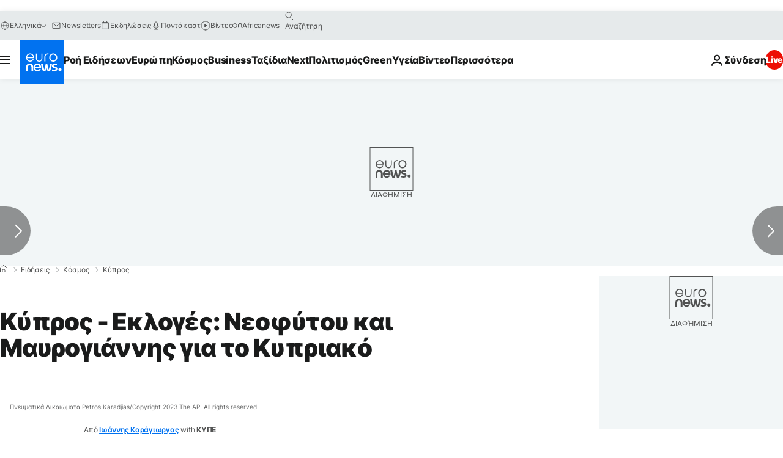

--- FILE ---
content_type: text/html; charset=UTF-8
request_url: https://gr.euronews.com/2023/01/22/kipros-neofitou-kai-mavrogiannis-gia-kipriako-xristodoulidis-kalesma-stis-kalpes
body_size: 39133
content:

<!DOCTYPE html>
  <!--
    EVENT ID : 2181046
    STORY ID : 7326404
        HOUSENUMBER : 230122_NWSU_50065405
      -->
<html lang="el">
<head>
  <meta charset="UTF-8">
              <title>Κύπρος - Εκλογές: Νεοφύτου και Μαυρογιάννης για το Κυπριακό | Euronews</title>
<meta name="description" content="Κάλεσμα για μαζική προσέλευση στις κάλπες από τον Νίκο Χριστοδουλίδη">
<meta name="keywords" content="Προεδρικές Εκλογές Κύπρου,Κυπριακή πολιτική,Κύπρος">
<meta name="robots" content="max-snippet:-1, max-image-preview:large">
<meta name="date.created" content="2023-01-22 20:01:24">
<meta name="date.available" content="2023-01-22 20:01:24 +01:00">
<meta name="date.updated" content="2023-01-22 20:01:53">
<meta name="date.modified" content="2023-01-22 20:01:53 +01:00">
<meta name="program.url" content="world">
<meta name="article:modified_time" content="2023-01-22 20:01:53 +01:00">
<meta name="article:published_time" content="2023-01-22 20:01:24 +01:00">
<meta name="article:tag" content="Προεδρικές Εκλογές Κύπρου">
<meta name="article:tag" content="Κυπριακή πολιτική">
<meta name="article:tag" content="Κύπρος">
<meta name="article:author" content="Ιωάννης Καράγιωργας">
<meta name="article:theme" content="news">
<meta name="article:section" content="news_news">
<meta name="article:vertical" content="news">
<meta name="news_keywords" content="Προεδρικές Εκλογές Κύπρου,Κυπριακή πολιτική,Κύπρος">
<meta name="sponsored" content="no">
<meta name="adv:branded" content="no">
<meta name="adv:featured" content="no">
<meta name="adv:premium" content="yes">
<meta name="wire" content="no">
<link rel="canonical" href="https://gr.euronews.com/2023/01/22/kipros-neofitou-kai-mavrogiannis-gia-kipriako-xristodoulidis-kalesma-stis-kalpes">
<link rel="alternate" hreflang="el" href="https://gr.euronews.com/2023/01/22/kipros-neofitou-kai-mavrogiannis-gia-kipriako-xristodoulidis-kalesma-stis-kalpes">
<link rel="alternate" hreflang="x-default" href="https://www.euronews.com">
<meta property="og:locale" content="el-GR">
<meta property="og:url" content="http://gr.euronews.com/2023/01/22/kipros-neofitou-kai-mavrogiannis-gia-kipriako-xristodoulidis-kalesma-stis-kalpes">
<meta property="og:site_name" content="euronews">
<meta property="og:type" content="article">
<meta property="og:title" content="Κύπρος - Εκλογές: Νεοφύτου και Μαυρογιάννης για το Κυπριακό">
<meta property="og:description" content="Κάλεσμα για μαζική προσέλευση στις κάλπες από τον Νίκο Χριστοδουλίδη">
<meta property="og:image" content="https://static.euronews.com/articles/stories/07/32/64/04/1200x675_cmsv2_458119f4-cce7-595f-bbee-74cbeece1767-7326404.jpg">
<meta property="og:image:width" content="1200">
<meta property="og:image:height" content="675">
<meta property="og:image:type" content="image/jpeg">
<meta property="og:image:alt" content="&Kappa;ύ&pi;&rho;&omicron;&sigmaf; - &Epsilon;&kappa;&lambda;&omicron;&gamma;έ&sigmaf;: &Nu;&epsilon;&omicron;&phi;ύ&tau;&omicron;&upsilon; &kappa;&alpha;&iota; &Mu;&alpha;&upsilon;&rho;&omicron;&gamma;&iota;ά&nu;&nu;&eta;&sigmaf; &gamma;&iota;&alpha; &tau;&omicron; &Kappa;&upsilon;&pi;&rho;&iota;&alpha;&kappa;ό">
<meta property="og:locale:alternate" content="el-GR">
<meta property="og:locale:alternate:url" content="https://gr.euronews.com/2023/01/22/kipros-neofitou-kai-mavrogiannis-gia-kipriako-xristodoulidis-kalesma-stis-kalpes">

<meta name="twitter:site" content="@euronews">
<meta name="twitter:title" content="Κύπρος - Εκλογές: Νεοφύτου και Μαυρογιάννης για το Κυπριακό">
<meta name="twitter:description" content="Κάλεσμα για μαζική προσέλευση στις κάλπες από τον Νίκο Χριστοδουλίδη">
<meta name="twitter:card" content="summary_large_image">
<meta name="twitter:image" content="https://static.euronews.com/articles/stories/07/32/64/04/1200x675_cmsv2_458119f4-cce7-595f-bbee-74cbeece1767-7326404.jpg">
<meta name="twitter:image:alt" content="&Kappa;ύ&pi;&rho;&omicron;&sigmaf; - &Epsilon;&kappa;&lambda;&omicron;&gamma;έ&sigmaf;: &Nu;&epsilon;&omicron;&phi;ύ&tau;&omicron;&upsilon; &kappa;&alpha;&iota; &Mu;&alpha;&upsilon;&rho;&omicron;&gamma;&iota;ά&nu;&nu;&eta;&sigmaf; &gamma;&iota;&alpha; &tau;&omicron; &Kappa;&upsilon;&pi;&rho;&iota;&alpha;&kappa;ό">

<meta property="fb:pages" content="293664190752009" />
    
            <link rel="apple-touch-icon" href="/apple-touch-icon.png">
  <link rel="apple-touch-icon" href="/apple-touch-icon-precomposed.png">
  <link rel="apple-touch-icon" sizes="57x57" href="/apple-touch-icon-57x57.png">
  <link rel="apple-touch-icon" sizes="60x60" href="/apple-touch-icon-60x60.png">
  <link rel="apple-touch-icon" sizes="72x72" href="/apple-touch-icon-72x72.png">
  <link rel="apple-touch-icon" sizes="76x76" href="/apple-touch-icon-76x76.png">
  <link rel="apple-touch-icon" sizes="114x114" href="/apple-touch-icon-114x114.png">
  <link rel="apple-touch-icon" sizes="120x120" href="/apple-touch-icon-120x120.png">
  <link rel="apple-touch-icon" sizes="120x120" href="/apple-touch-icon-120x120-precomposed.png">
  <link rel="apple-touch-icon" sizes="144x144" href="/apple-touch-icon-144x144.png">
  <link rel="apple-touch-icon" sizes="152x152" href="/apple-touch-icon-152x152.png">
  <link rel="apple-touch-icon" sizes="152x152" href="/apple-touch-icon-152x152-precomposed.png">
  <link rel="apple-touch-icon" sizes="180x180" href="/apple-touch-icon-180x180.png">
  <link rel="android-icon" sizes="192x192" href="/android-icon-192x192.png">
  <link rel="icon" sizes="16x16" href="/favicon-16x16.png">
  <link rel="icon" sizes="32x32" href="/favicon-32x32.png">
  <link rel="icon" sizes="48x48" href="/favicon.ico">
  <link rel="icon" sizes="96x96" href="/favicon-96x96.png">
  <link rel="icon" sizes="160x160" href="/favicon-160x160.png">
  <link rel="icon" sizes="192x192" href="/favicon-192x192.png">

    <link rel="manifest" href="/manifest.json">
  <meta name="theme-color" content="#ffffff">

  <link rel="home" href="/" title="homepage">


          <script type="application/ld+json">{
    "@context": "https://schema.org/",
    "@graph": [
        {
            "@type": "NewsArticle",
            "mainEntityOfPage": {
                "@type": "Webpage",
                "url": "https://gr.euronews.com/2023/01/22/kipros-neofitou-kai-mavrogiannis-gia-kipriako-xristodoulidis-kalesma-stis-kalpes"
            },
            "headline": "\u039a\u03cd\u03c0\u03c1\u03bf\u03c2 - \u0395\u03ba\u03bb\u03bf\u03b3\u03ad\u03c2: \u039d\u03b5\u03bf\u03c6\u03cd\u03c4\u03bf\u03c5 \u03ba\u03b1\u03b9 \u039c\u03b1\u03c5\u03c1\u03bf\u03b3\u03b9\u03ac\u03bd\u03bd\u03b7\u03c2 \u03b3\u03b9\u03b1 \u03c4\u03bf \u039a\u03c5\u03c0\u03c1\u03b9\u03b1\u03ba\u03cc",
            "description": "\u039a\u03ac\u03bb\u03b5\u03c3\u03bc\u03b1 \u03b3\u03b9\u03b1 \u03bc\u03b1\u03b6\u03b9\u03ba\u03ae \u03c0\u03c1\u03bf\u03c3\u03ad\u03bb\u03b5\u03c5\u03c3\u03b7 \u03c3\u03c4\u03b9\u03c2 \u03ba\u03ac\u03bb\u03c0\u03b5\u03c2 \u03b1\u03c0\u03cc \u03c4\u03bf\u03bd \u039d\u03af\u03ba\u03bf \u03a7\u03c1\u03b9\u03c3\u03c4\u03bf\u03b4\u03bf\u03c5\u03bb\u03af\u03b4\u03b7",
            "articleBody": "\u03a3\u03b5 \u03c0\u03bb\u03ae\u03c1\u03b7 \u03b4\u03c1\u03ac\u03c3\u03b7 \u03b2\u03c1\u03af\u03c3\u03ba\u03bf\u03bd\u03c4\u03b1\u03b9 \u03bf\u03b9 \u03c5\u03c0\u03bf\u03c8\u03ae\u03c6\u03b9\u03bf\u03b9 \u03b3\u03b9\u03b1 \u03c4\u03b7\u03bd \u03c0\u03c1\u03bf\u03b5\u03b4\u03c1\u03af\u03b1 \u03c4\u03b7\u03c2 \u039a\u03cd\u03c0\u03c1\u03bf\u03c5 \u03bc\u03b5 \u03c3\u03c5\u03bd\u03b1\u03bd\u03c4\u03ae\u03c3\u03b5\u03b9\u03c2 \u03ba\u03b1\u03b9 \u03bf\u03bc\u03b9\u03bb\u03af\u03b5\u03c2 \u03c3\u03c4\u03bf \u03c0\u03bb\u03b1\u03af\u03c3\u03b9\u03bf \u03c4\u03b7\u03c2 \u03c0\u03c1\u03bf\u03b5\u03ba\u03bb\u03bf\u03b3\u03b9\u03ba\u03ae\u03c2 \u03c4\u03bf\u03c5\u03c2 \u03b4\u03c1\u03b1\u03c3\u03c4\u03b7\u03c1\u03b9\u03cc\u03c4\u03b7\u03c4\u03b1\u03c2.\u00a0 \u0394\u03b5\u03bd \u03bc\u03c0\u03bf\u03c1\u03b5\u03af \u03bf \u03c4\u03cc\u03c0\u03bf\u03c2 \u03bc\u03b1\u03c2 \u03bd\u03b1 \u03bc\u03b5\u03af\u03bd\u03b5\u03b9 \u03bc\u03bf\u03b9\u03c1\u03b1\u03c3\u03bc\u03ad\u03bd\u03bf\u03c2, \u03b5\u03af\u03c0\u03b5 \u03bf  \u03a0\u03c1\u03cc\u03b5\u03b4\u03c1\u03bf\u03c2 \u03c4\u03bf\u03c5 \u0394\u0397\u03a3\u03a5 \u03ba\u03b1\u03b9 \u03c5\u03c0\u03bf\u03c8\u03ae\u03c6\u03b9\u03bf\u03c2 \u03a0\u03c1\u03cc\u03b5\u03b4\u03c1\u03bf\u03c2 \u0391\u03b2\u03ad\u03c1\u03c9\u03c6 \u039d\u03b5\u03bf\u03c6\u03cd\u03c4\u03bf\u03c5,  \u03c3\u03b7\u03bc\u03b5\u03b9\u03ce\u03bd\u03bf\u03bd\u03c4\u03b1\u03c2 \u03c0\u03c9\u03c2 \u00ab\u03b4\u03b5\u03bd \u03b1\u03be\u03af\u03b6\u03b5\u03b9 \u03bf\u03cd\u03c4\u03b5 \u03c3\u03c4\u03b9\u03c2 \u03c1\u03af\u03b6\u03b5\u03c2 \u03bc\u03b1\u03c2 \u03bf\u03cd\u03c4\u03b5 \u03ba\u03b1\u03b9 \u03c3\u03c4\u03b1 \u03c0\u03b1\u03b9\u03b4\u03b9\u03ac \u03bc\u03b1\u03c2 \u03bd\u03b1 \u03bc\u03b7\u03bd \u03be\u03b1\u03bd\u03ac \u03c0\u03c1\u03bf\u03c3\u03c0\u03b1\u03b8\u03ae\u03c3\u03bf\u03c5\u03bc\u03b5 \u03bd\u03b1 \u03b5\u03c0\u03b1\u03bd\u03b5\u03bd\u03ce\u03c3\u03bf\u03c5\u03bc\u03b5 \u03c4\u03bf\u03bd \u03c4\u03cc\u03c0\u03bf \u03bc\u03b1\u03c2\u00bb. \u03a3\u03b5 \u03b4\u03b7\u03bb\u03ce\u03c3\u03b5\u03b9\u03c2 \u03c4\u03bf\u03c5 \u03c3\u03c4\u03bf\u03bd \u03ba\u03b1\u03c4\u03b5\u03c7\u03cc\u03bc\u03b5\u03bd\u03bf \u039a\u03bf\u03c1\u03bc\u03b1\u03ba\u03af\u03c4\u03b7, \u03c4\u03bf\u03bd \u03bf\u03c0\u03bf\u03af\u03bf \u03b5\u03c0\u03b9\u03c3\u03ba\u03ad\u03c6\u03c4\u03b7\u03ba\u03b5 \u03c4\u03b7\u03bd \u039a\u03c5\u03c1\u03b9\u03b1\u03ba\u03ae, \u03b1\u03bd\u03ad\u03c6\u03b5\u03c1\u03b5 \u03b5\u03c0\u03af\u03c3\u03b7\u03c2 \u03cc\u03c4\u03b9 \u00ab\u03bc\u03b5 \u03ad\u03bc\u03b1\u03b8\u03b5 \u03bf \u03c0\u03bf\u03bb\u03b9\u03c4\u03b9\u03ba\u03cc\u03c2 \u03bc\u03bf\u03c5 \u03c0\u03b1\u03c4\u03ad\u03c1\u03b1\u03c2 \u03bf \u0393\u03bb\u03b1\u03cd\u03ba\u03bf\u03c2 \u039a\u03bb\u03b7\u03c1\u03af\u03b4\u03b7\u03c2 \u03bd\u03b1 \u03c3\u03ad\u03b2\u03bf\u03bc\u03b1\u03b9 \u03ba\u03b1\u03b9 \u03bd\u03b1 \u03b1\u03b3\u03b1\u03c0\u03ce \u03c4\u03b7 \u039c\u03b1\u03c1\u03c9\u03bd\u03af\u03c4\u03b9\u03ba\u03b7 \u03ba\u03bf\u03b9\u03bd\u03cc\u03c4\u03b7\u03c4\u03b1 \u03ba\u03b1\u03b9 \u03c3\u03c4\u03b7\u03bd \u039a\u03c5\u03b2\u03ad\u03c1\u03bd\u03b7\u03c3\u03ae \u03c4\u03bf\u03c5 \u03c0\u03ac\u03c1\u03b8\u03b7\u03ba\u03b5 \u03b7 \u03b1\u03c0\u03cc\u03c6\u03b1\u03c3\u03b7 \u03b3\u03b9\u03b1 \u03c4\u03b7 \u03b4\u03b7\u03bc\u03b9\u03bf\u03c5\u03c1\u03b3\u03af\u03b1 \u03c4\u03bf\u03c5 \u03c0\u03c1\u03ce\u03c4\u03bf\u03c5 \u039c\u03b1\u03c1\u03c9\u03bd\u03af\u03c4\u03b9\u03ba\u03bf\u03c5 \u03c3\u03c7\u03bf\u03bb\u03b5\u03af\u03bf\u03c5\u00bb. \u0391\u03bd\u03b1\u03c6\u03b5\u03c1\u03cc\u03bc\u03b5\u03bd\u03bf\u03c2 \u03c3\u03c4\u03b7 \u03bd\u03bf\u03bc\u03bf\u03b8\u03b5\u03c4\u03b9\u03ba\u03ae \u03c0\u03c1\u03c9\u03c4\u03bf\u03b2\u03bf\u03c5\u03bb\u03af\u03b1 \u03b3\u03b9\u03b1 \u03b5\u03c0\u03b1\u03bd\u03b1\u03c6\u03bf\u03c1\u03ac \u03c4\u03c9\u03bd \u03b4\u03b9\u03ba\u03b1\u03b9\u03c9\u03bc\u03ac\u03c4\u03c9\u03bd \u03c4\u03c9\u03bd \u03b8\u03c1\u03b7\u03c3\u03ba\u03b5\u03c5\u03c4\u03b9\u03ba\u03ce\u03bd \u03bf\u03bc\u03ac\u03b4\u03c9\u03bd, \u03b5\u03af\u03c0\u03b5 \u03cc\u03c4\u03b9 \u03bf \u03af\u03b4\u03b9\u03bf\u03c2 \u03ba\u03b1\u03c4\u03ad\u03b8\u03b5\u03c3\u03b5 \u03b5\u03ba \u03bc\u03ad\u03c1\u03bf\u03c5\u03c2 \u03c4\u03bf\u03c5 \u0394\u03b7\u03bc\u03bf\u03ba\u03c1\u03b1\u03c4\u03b9\u03ba\u03bf\u03cd \u03a3\u03c5\u03bd\u03b1\u03b3\u03b5\u03c1\u03bc\u03bf\u03cd \u03c0\u03c1\u03cc\u03c4\u03b1\u03c3\u03b7 \u03bd\u03cc\u03bc\u03bf\u03c5 \u03c0\u03bf\u03c5 \u03c0\u03c1\u03bf\u03b2\u03bb\u03ad\u03c0\u03b5\u03b9 \u03cc\u03c4\u03b9 \u03bf\u03b9 \u03b5\u03ba\u03c0\u03c1\u03cc\u03c3\u03c9\u03c0\u03bf\u03b9 \u03c4\u03c9\u03bd \u03c4\u03c1\u03b9\u03ce\u03bd \u03b8\u03c1\u03b7\u03c3\u03ba\u03b5\u03c5\u03c4\u03b9\u03ba\u03ce\u03bd \u03bf\u03bc\u03ac\u03b4\u03c9\u03bd \u03b8\u03b1 \u03ad\u03c7\u03bf\u03c5\u03bd \u03c1\u03cc\u03bb\u03bf \u03ba\u03b1\u03b9 \u03bb\u03cc\u03b3\u03bf \u03c3\u03c4\u03b1 \u03c4\u03c9\u03bd \u03ba\u03bf\u03b9\u03bd\u03bf\u03c4\u03ae\u03c4\u03c9\u03bd \u03c4\u03bf\u03c5\u03c2, \u03c3\u03c4\u03b1 \u03b8\u03ad\u03bc\u03b1\u03c4\u03b1 \u03c0\u03bf\u03bb\u03b9\u03c4\u03b9\u03c3\u03bc\u03bf\u03cd, \u03c0\u03b1\u03b9\u03b4\u03b5\u03af\u03b1\u03c2 \u03ba\u03b1\u03b9 \u03bf\u03c4\u03b9\u03b4\u03ae\u03c0\u03bf\u03c4\u03b5 \u03b1\u03c6\u03bf\u03c1\u03ac \u03c4\u03b9\u03c2 \u03ba\u03bf\u03b9\u03bd\u03cc\u03c4\u03b7\u03c4\u03b5\u03c2 \u03ba\u03b1\u03b9 \u03c4\u03b9\u03c2 \u03b8\u03c1\u03b7\u03c3\u03ba\u03b5\u03c5\u03c4\u03b9\u03ba\u03ad\u03c2 \u03bf\u03bc\u03ac\u03b4\u03b5\u03c2. \u03a0\u03b1\u03c1\u03ac\u03bb\u03bb\u03b7\u03bb\u03b1, \u03c3\u03c5\u03bd\u03ad\u03c7\u03b9\u03c3\u03b5, \u03b5\u03be\u03ae\u03b3\u03b3\u03b5\u03b9\u03bb\u03b1 \u03ba\u03b1\u03b9 \u03c4\u03bf\u03bd \u03b8\u03b5\u03c3\u03bc\u03cc \u03c4\u03bf\u03c5 \u0395\u03c0\u03b9\u03c4\u03c1\u03cc\u03c0\u03bf\u03c5 \u03b3\u03b9\u03b1 \u03c4\u03b9\u03c2 \u03b8\u03c1\u03b7\u03c3\u03ba\u03b5\u03c5\u03c4\u03b9\u03ba\u03ad\u03c2 \u03bf\u03bc\u03ac\u03b4\u03b5\u03c2, \u00ab\u03b3\u03b9\u03b1 \u03bd\u03b1 \u03b5\u03af\u03bd\u03b1\u03b9 \u03ba\u03bf\u03bd\u03c4\u03ac \u03c4\u03cc\u03c3\u03bf \u03c3\u03c4\u03bf\u03c5\u03c2 \u039c\u03b1\u03c1\u03c9\u03bd\u03af\u03c4\u03b5\u03c2, \u03c4\u03bf\u03c5\u03c2 \u0391\u03c1\u03bc\u03ad\u03bd\u03b9\u03bf\u03c5\u03c2 \u03ba\u03b1\u03b9 \u03c4\u03bf\u03c5\u03c2 \u039b\u03b1\u03c4\u03af\u03bd\u03bf\u03c5\u03c2\u00bb. \u03a7\u03b1\u03c1\u03b1\u03ba\u03c4\u03ae\u03c1\u03b9\u03c3\u03b5 \u03b5\u03c0\u03af\u03c3\u03b7\u03c2 \u00ab\u03b5\u03b8\u03bd\u03b9\u03ba\u03cc \u03ba\u03b1\u03b8\u03ae\u03ba\u03bf\u03bd\u00bb \u03c4\u03bf \u03bd\u03b1 \u03ad\u03c1\u03b8\u03bf\u03c5\u03bd \u03ac\u03bd\u03b8\u03c1\u03c9\u03c0\u03bf\u03b9 \u03bd\u03b1 \u03be\u03b1\u03bd\u03b1\u03ba\u03b1\u03c4\u03bf\u03b9\u03ba\u03ae\u03c3\u03bf\u03c5\u03bd \u03c3\u03c4\u03bf\u03bd \u039a\u03bf\u03c1\u03bc\u03b1\u03ba\u03af\u03c4\u03b7. \u00ab\u0391\u03c5\u03c4\u03cc\u03c2 \u03b5\u03af\u03bd\u03b1\u03b9 \u03c0\u03b1\u03c4\u03c1\u03b9\u03c9\u03c4\u03b9\u03c3\u03bc\u03cc\u03c2 \u03ba\u03b1\u03b9 \u03cc\u03c7\u03b9 \u03c0\u03c1\u03ac\u03be\u03b7 \u03b3\u03b9\u03b1 \u03ba\u03ac\u03c0\u03bf\u03b9\u03bf\u03c5\u03c2 \u03bd\u03b1 \u03c4\u03b7\u03bd \u03ba\u03b1\u03c4\u03b1\u03ba\u03c1\u03af\u03bd\u03bf\u03c5\u03bd. \u0393\u03b9\u03b1\u03c4\u03af \u03af\u03c3\u03c9\u03c2 \u03bd\u03b1 \u03bc\u03b7\u03bd \u03bc\u03c0\u03bf\u03c1\u03bf\u03cd\u03c3\u03b1 \u03c3\u03ae\u03bc\u03b5\u03c1\u03b1 \u03bd\u03b1 \u03b5\u03af\u03bc\u03b1\u03b9 \u03b5\u03b4\u03ce, \u03bd\u03b1 \u03b2\u03bb\u03ad\u03c0\u03c9 \u03b1\u03c5\u03c4\u03cc \u03c4\u03bf \u03c0\u03ac\u03b8\u03bf\u03c2, \u03b1\u03c5\u03c4\u03ae \u03c4\u03b7 \u03b8\u03ad\u03bb\u03b7\u03c3\u03b7 \u03b3\u03b9\u03b1 \u03b5\u03c0\u03b1\u03bd\u03ad\u03bd\u03c9\u03c3\u03b7 \u03c4\u03b7\u03c2 \u03c0\u03b1\u03c4\u03c1\u03af\u03b4\u03b1\u03c2 \u03bc\u03b1\u03c2\u00bb \u03b5\u03af\u03c0\u03b5. \u039c\u03b1\u03c5\u03c1\u03bf\u03b3\u03b9\u03ac\u03bd\u03bd\u03b7\u03c2: \u03a0\u03c1\u03c9\u03c4\u03bf\u03b2\u03bf\u03c5\u03bb\u03af\u03b5\u03c2 \u03b3\u03b9\u03b1 \u03b5\u03c0\u03b1\u03bd\u03ad\u03bd\u03b1\u03c1\u03be\u03b7 \u03c3\u03c5\u03bd\u03bf\u03bc\u03b9\u03bb\u03b9\u03ce\u03bd \u03b1\u03c0\u03cc \u03c4\u03b7\u03bd \u03c0\u03c1\u03ce\u03c4\u03b7 \u03b7\u03bc\u03ad\u03c1\u03b1 \u00ab\u039a\u03ac\u03b8\u03b5 \u03c6\u03bf\u03c1\u03ac \u03c0\u03bf\u03c5 \u03b2\u03c1\u03af\u03c3\u03ba\u03bf\u03bc\u03b1\u03b9 \u03b1\u03bd\u03ac\u03bc\u03b5\u03c3\u03b1 \u03c3\u03b5 \u03c0\u03c1\u03cc\u03c3\u03c6\u03c5\u03b3\u03b5\u03c2, \u03bd\u03b9\u03ce\u03b8\u03c9 \u03ad\u03bd\u03b1 \u03b9\u03b4\u03b9\u03b1\u03af\u03c4\u03b5\u03c1\u03bf \u03b4\u03ad\u03bf\u03c2\u00bb, \u03b1\u03bd\u03ad\u03c6\u03b5\u03c1\u03b5 \u03bf \u03b1\u03bd\u03b5\u03be\u03ac\u03c1\u03c4\u03b7\u03c4\u03bf\u03c2 \u03c5\u03c0\u03bf\u03c8\u03ae\u03c6\u03b9\u03bf\u03c2 \u03b3\u03b9\u03b1 \u03c4\u03b7\u03bd \u03a0\u03c1\u03bf\u03b5\u03b4\u03c1\u03af\u03b1 \u03c4\u03b7\u03c2 \u0394\u03b7\u03bc\u03bf\u03ba\u03c1\u03b1\u03c4\u03af\u03b1\u03c2, \u0391\u03bd\u03b4\u03c1\u03ad\u03b1\u03c2 \u039c\u03b1\u03c5\u03c1\u03bf\u03b3\u03b9\u03ac\u03bd\u03bd\u03b7\u03c2 \u03c3\u03c4\u03b7\u03bd \u03c0\u03bf\u03bb\u03b9\u03c4\u03b9\u03ba\u03ae \u03c3\u03c5\u03b3\u03ba\u03ad\u03bd\u03c4\u03c1\u03c9\u03c3\u03b7 \u03c0\u03c1\u03bf\u03c3\u03c6\u03cd\u03b3\u03c9\u03bd \u039a\u03b5\u03c1\u03cd\u03bd\u03b5\u03b9\u03b1\u03c2-\u039b\u03b5\u03c5\u03ba\u03c9\u03c3\u03af\u03b1\u03c2, \u03c3\u03c4\u03b7 \u0394\u03b7\u03bc\u03bf\u03c3\u03b9\u03bf\u03b3\u03c1\u03b1\u03c6\u03b9\u03ba\u03ae \u0395\u03c3\u03c4\u03af\u03b1. \u0391\u03bd\u03b1\u03c6\u03ad\u03c1\u03b8\u03b7\u03ba\u03b5 \u03c0\u03b1\u03c1\u03ac\u03bb\u03bb\u03b7\u03bb\u03b1 \u03c3\u03c4\u03b9\u03c2 \u03c0\u03c1\u03c9\u03c4\u03bf\u03b2\u03bf\u03c5\u03bb\u03af\u03b5\u03c2 \u03c0\u03bf\u03c5 \u03c0\u03c1\u03bf\u03c4\u03af\u03b8\u03b5\u03c4\u03b1\u03b9 \u03bd\u03b1 \u03b1\u03bd\u03b1\u03bb\u03ac\u03b2\u03b5\u03b9 \u03b3\u03b9\u03b1 \u03b5\u03c0\u03b1\u03bd\u03ad\u03bd\u03b1\u03c1\u03be\u03b7 \u03c4\u03c9\u03bd \u03c3\u03c5\u03bd\u03bf\u03bc\u03b9\u03bb\u03b9\u03ce\u03bd \u00ab\u03b1\u03c0\u03cc \u03c4\u03b7\u03bd \u03c0\u03c1\u03ce\u03c4\u03b7 \u03ba\u03b9\u03cc\u03bb\u03b1\u03c2 \u03b7\u03bc\u03ad\u03c1\u03b1 \u03c4\u03b7\u03c2 \u03b4\u03b9\u03b1\u03ba\u03c5\u03b2\u03ad\u03c1\u03bd\u03b7\u03c3\u03ae\u03c2 \u03c4\u03bf\u03c5\u00bb. \u00ab\u03a3\u03c7\u03b5\u03b4\u03cc\u03bd 50 \u03c7\u03c1\u03cc\u03bd\u03b9\u03b1 \u03bc\u03b5\u03c4\u03ac, \u03b1\u03ba\u03cc\u03bc\u03b1 \u03c3\u03c5\u03b6\u03b7\u03c4\u03ac\u03bc\u03b5 \u03c4\u03b9 \u03ad\u03c6\u03c4\u03b1\u03b9\u03be\u03b5, \u03c0\u03bf\u03b9\u03bf\u03c2 \u03ad\u03c6\u03c4\u03b1\u03b9\u03be\u03b5. \u0391\u03ba\u03cc\u03bc\u03b1 \u03b4\u03b5\u03bd \u03bc\u03b9\u03bb\u03ae\u03c3\u03b1\u03bc\u03b5 \u03b3\u03b9\u03b1 \u03c4\u03bf\u03c5\u03c2 \u03c0\u03c1\u03bf\u03b4\u03cc\u03c4\u03b5\u03c2 \u03ba\u03b1\u03b9 \u03b1\u03c2 \u03bc\u03b9\u03bb\u03bf\u03cd\u03bd \u03cc\u03bb\u03bf\u03b9 \u03b3\u03b9\u03b1 \u03c4\u03b7\u03bd \u03c0\u03c1\u03bf\u03b4\u03bf\u03c3\u03af\u03b1. \u0391\u03ba\u03cc\u03bc\u03b1 \u03b4\u03b5\u03bd \u03bc\u03b9\u03bb\u03ae\u03c3\u03b1\u03bc\u03b5 \u03b3\u03b9\u03b1 \u03c4\u03bf\u03c5\u03c2 \u03b5\u03b3\u03ba\u03bb\u03b7\u03bc\u03b1\u03c4\u03af\u03b5\u03c2 \u03ba\u03b1\u03b9 \u03b1\u03c2 \u03bc\u03b9\u03bb\u03bf\u03cd\u03bd \u03cc\u03bb\u03bf\u03b9 \u03b3\u03b9\u03b1 \u03c4\u03bf \u03ad\u03b3\u03ba\u03bb\u03b7\u03bc\u03b1. \u03a4\u03bf \u03c0\u03c1\u03ce\u03c4\u03bf \u03c0\u03bf\u03c5 \u03c0\u03c1\u03ad\u03c0\u03b5\u03b9 \u03bd\u03b1 \u03b3\u03af\u03bd\u03b5\u03b9 \u03c3\u03b5 \u03b1\u03c5\u03c4\u03cc\u03bd \u03c4\u03bf\u03bd \u03c4\u03cc\u03c0\u03bf \u03b5\u03af\u03bd\u03b1\u03b9 \u03b7 \u03b1\u03c0\u03bf\u03ba\u03b1\u03c4\u03ac\u03c3\u03c4\u03b1\u03c3\u03b7 \u03c4\u03b7\u03c2 \u03b1\u03bb\u03ae\u03b8\u03b5\u03b9\u03b1\u03c2. \u0388\u03c3\u03c4\u03c9 \u03ba\u03b1\u03b9 \u03c4\u03ce\u03c1\u03b1, \u03b1\u03c6\u03bf\u03cd \u03b1\u03ba\u03cc\u03bc\u03b1 \u03b5\u03c0\u03b9\u03bc\u03ad\u03bd\u03bf\u03c5\u03bd \u03bd\u03b1 \u03c3\u03c4\u03ae\u03bd\u03bf\u03c5\u03bd \u03bc\u03bf\u03c5\u03c3\u03b5\u03af\u03b1 \u03b3\u03b9\u03b1 \u03c4\u03bf\u03c5\u03c2 \u03c0\u03c1\u03bf\u03b4\u03cc\u03c4\u03b5\u03c2, \u03c0\u03bf\u03c5 \u03ad\u03b4\u03c9\u03c3\u03b1\u03bd \u03c4\u03b7 \u03bc\u03b9\u03c3\u03ae \u039a\u03cd\u03c0\u03c1\u03bf \u03b4\u03ce\u03c1\u03bf \u03c3\u03c4\u03b7\u03bd \u03a4\u03bf\u03c5\u03c1\u03ba\u03af\u03b1\u00bb \u03b5\u03af\u03c0\u03b5. \u0395\u03af\u03bd\u03b1\u03b9 \u03b1\u03bd\u03ac\u03b3\u03ba\u03b7 \u03bd\u03b1 \u03bc\u03b9\u03bb\u03ae\u03c3\u03bf\u03c5\u03bc\u03b5 \u03ba\u03b1\u03b9 \u03b3\u03b9\u03b1 \u03cc\u03c3\u03b1 \u03c0\u03c1\u03ad\u03c0\u03b5\u03b9 \u03bd\u03b1 \u03b3\u03af\u03bd\u03bf\u03c5\u03bd, \u03b1\u03bd\u03ad\u03c6\u03b5\u03c1\u03b5, \u03bb\u03ad\u03b3\u03bf\u03bd\u03c4\u03b1\u03c2 \u03cc\u03c4\u03b9 \u00ab\u03bf \u03c4\u03cc\u03c0\u03bf\u03c2 \u03bc\u03b1\u03c2 \u03c0\u03c1\u03ad\u03c0\u03b5\u03b9 \u03bd\u03b1 \u03c3\u03c9\u03b8\u03b5\u03af\u00bb. \u03a0\u03c1\u03cc\u03c3\u03b8\u03b5\u03c3\u03b5 \u03cc\u03c4\u03b9 \u00ab\u03c4\u03b7\u03bd \u03c0\u03b1\u03c4\u03c1\u03af\u03b4\u03b1 \u03bc\u03b1\u03c2, \u03b8\u03b1 \u03c4\u03b7 \u03c3\u03ce\u03c3\u03bf\u03c5\u03bd \u03b1\u03c5\u03c4\u03bf\u03af \u03c0\u03bf\u03c5 \u03b1\u03b3\u03b1\u03c0\u03bf\u03cd\u03bd \u03c4\u03b7\u03bd \u03b5\u03b9\u03c1\u03ae\u03bd\u03b7. \u0391\u03c5\u03c4\u03bf\u03af \u03c0\u03bf\u03c5 \u03b5\u03c0\u03b9\u03bc\u03ad\u03bd\u03bf\u03c5\u03bd \u03bd\u03b1 \u03c6\u03c9\u03bd\u03ac\u03b6\u03bf\u03c5\u03bd \u03b3\u03b9\u03b1 \u03c4\u03b7\u03bd \u03b1\u03bd\u03ac\u03b3\u03ba\u03b7 \u03c4\u03b7\u03c2 \u03b1\u03c0\u03b5\u03bb\u03b5\u03c5\u03b8\u03ad\u03c1\u03c9\u03c3\u03b7\u03c2 \u03ba\u03b1\u03b9 \u03c4\u03b7\u03c2 \u03b5\u03c0\u03b1\u03bd\u03ad\u03bd\u03c9\u03c3\u03b7\u03c2 \u03ba\u03b1\u03b9 \u03c3\u03c4\u03b9\u03c2 \u03b4\u03cd\u03bf \u03ba\u03bf\u03b9\u03bd\u03cc\u03c4\u03b7\u03c4\u03b5\u03c2. \u0391\u03c5\u03c4\u03bf\u03af \u03b5\u03af\u03bd\u03b1\u03b9 \u03c0\u03bf\u03c5 \u03b5\u03bc\u03c0\u03bd\u03ad\u03bf\u03c5\u03bd \u03ba\u03b1\u03b9 \u03b5\u03bc\u03ac\u03c2, \u03bd\u03b1 \u03c3\u03c5\u03bd\u03b5\u03c7\u03af\u03c3\u03bf\u03c5\u03bc\u03b5 \u03ba\u03b1\u03b9 \u03bd\u03b1 \u03b5\u03c0\u03b9\u03bc\u03ad\u03bd\u03bf\u03c5\u03bc\u03b5\u00bb. \u0391\u03c0\u03cc \u03c4\u03b7\u03bd \u03c0\u03c1\u03ce\u03c4\u03b7 \u03ba\u03b9\u03cc\u03bb\u03b1\u03c2 \u03b7\u03bc\u03ad\u03c1\u03b1 \u03c4\u03b7\u03c2 \u03b4\u03b9\u03b1\u03ba\u03c5\u03b2\u03ad\u03c1\u03bd\u03b7\u03c3\u03ae\u03c2 \u03c4\u03bf\u03c5, \u03c3\u03c5\u03bd\u03ad\u03c7\u03b9\u03c3\u03b5, \u03b8\u03b1 \u03bb\u03b7\u03c6\u03b8\u03bf\u03cd\u03bd \u03c0\u03c1\u03c9\u03c4\u03bf\u03b2\u03bf\u03c5\u03bb\u03af\u03b5\u03c2 \u03b3\u03b9\u03b1 \u03c4\u03b7\u03bd \u03b5\u03c0\u03b1\u03bd\u03ad\u03bd\u03b1\u03c1\u03be\u03b7 \u03c4\u03c9\u03bd \u03c3\u03c5\u03bd\u03bf\u03bc\u03b9\u03bb\u03b9\u03ce\u03bd \u03bc\u03b5 \u03c3\u03c5\u03b3\u03ba\u03b5\u03ba\u03c1\u03b9\u03bc\u03ad\u03bd\u03b5\u03c2 \u03b5\u03bd\u03ad\u03c1\u03b3\u03b5\u03b9\u03b5\u03c2 \u03c0\u03c1\u03bf\u03c2 \u03c4\u03bf\u03bd \u0393\u0393 \u03c4\u03bf\u03c5 \u039f\u0397\u0395 \u03ba\u03b1\u03b9 \u03c0\u03c1\u03bf\u03c2 \u03c4\u03b7\u03bd \u03c4/\u03ba \u03ba\u03bf\u03b9\u03bd\u03cc\u03c4\u03b7\u03c4\u03b1, \u03b5\u03bd\u03ce \u03b3\u03b9\u03b1 \u03c4\u03b7\u03bd \u03c0\u03c1\u03bf\u03c3\u03c6\u03c5\u03b3\u03b9\u03ba\u03ae \u03c0\u03bf\u03bb\u03b9\u03c4\u03b9\u03ba\u03ae, \u03b5\u03af\u03c0\u03b5 \u03cc\u03c4\u03b9 10 \u03c7\u03c1\u03cc\u03bd\u03b9\u03b1, \u03bf\u03b9 \u03c3\u03c5\u03bd\u03b5\u03c7\u03b9\u03c3\u03c4\u03ad\u03c2 \u03c4\u03bf\u03c5 \u03ba. \u0391\u03bd\u03b1\u03c3\u03c4\u03b1\u03c3\u03b9\u03ac\u03b4\u03b7, \u03c7\u03b5\u03b9\u03c1\u03bf\u03ba\u03c1\u03bf\u03c4\u03bf\u03cd\u03c3\u03b1\u03bd \u03ba\u03ac\u03b8\u03b5 \u03b1\u03c0\u03cc\u03c6\u03b1\u03c3\u03b7 \u03b3\u03b9\u03b1 \u03ba\u03b1\u03c4\u03ac\u03c1\u03b3\u03b7\u03c3\u03b7 \u03c4\u03b7\u03c2. \u00ab\u03a4\u03b1 \u03c0\u03bb\u03b5\u03af\u03c3\u03c4\u03b1 \u03c0\u03c1\u03bf\u03c3\u03c6\u03c5\u03b3\u03b9\u03ba\u03ac \u03c3\u03c7\u03ad\u03b4\u03b9\u03b1 \u03b1\u03c0\u03bf\u03ba\u03bb\u03b5\u03af\u03bf\u03c5\u03bd \u03b1\u03c0\u03cc \u03c4\u03b7 \u03c3\u03c4\u03ae\u03c1\u03b9\u03be\u03b7, \u03c4\u03b7\u03bd \u03c0\u03bb\u03b5\u03b9\u03bf\u03bd\u03cc\u03c4\u03b7\u03c4\u03b1 \u03c4\u03c9\u03bd \u03c0\u03c1\u03bf\u03c3\u03c6\u03cd\u03b3\u03c9\u03bd. \u03a4\u03b1 \u03c3\u03c7\u03ad\u03b4\u03b9\u03b1 \u03b1\u03bd\u03ad\u03b3\u03b5\u03c1\u03c3\u03b7\u03c2 \u03c0\u03bf\u03bb\u03c5\u03ba\u03b1\u03c4\u03bf\u03b9\u03ba\u03b9\u03ce\u03bd, \u03b5\u03bd\u03c4\u03cc\u03c2 \u03ba\u03c5\u03b2\u03b5\u03c1\u03bd\u03b7\u03c4\u03b9\u03ba\u03ce\u03bd \u03bf\u03b9\u03ba\u03b9\u03c3\u03bc\u03ce\u03bd \u03ba\u03b1\u03b9 \u03c0\u03b1\u03c1\u03b1\u03c7\u03ce\u03c1\u03b7\u03c3\u03b7\u03c2 \u03bf\u03b9\u03ba\u03bf\u03c0\u03ad\u03b4\u03c9\u03bd \u03c3\u03b5 \u03c3\u03c5\u03bd\u03bf\u03b9\u03ba\u03b9\u03c3\u03bc\u03bf\u03cd\u03c2 \u03b1\u03c5\u03c4\u03bf\u03c3\u03c4\u03ad\u03b3\u03b1\u03c3\u03b7\u03c2, \u03ba\u03b1\u03c4\u03b1\u03c1\u03b3\u03ae\u03b8\u03b7\u03ba\u03b1\u03bd. \u00ab\u03a0\u03ac\u03bd\u03c9 \u03b1\u03c0\u03cc 80 \u03b5\u03ba. \u03b5\u03c5\u03c1\u03ce, \u03c0\u03bf\u03c5 \u03b2\u03c1\u03af\u03c3\u03ba\u03bf\u03bd\u03c4\u03b1\u03bd \u03c3\u03c4\u03bf\u03bd \u03c0\u03c1\u03bf\u03cb\u03c0\u03bf\u03bb\u03bf\u03b3\u03b9\u03c3\u03bc\u03cc \u03c4\u03b7\u03c2 \u039c\u03ad\u03c1\u03b9\u03bc\u03bd\u03b1\u03c2, \u03b4\u03b5\u03bd \u03b4\u03b9\u03b1\u03c4\u03ad\u03b8\u03b7\u03ba\u03b1\u03bd\u00bb, \u03b4\u03ae\u03bb\u03c9\u03c3\u03b5 \u03c7\u03b1\u03c1\u03b1\u03ba\u03c4\u03b7\u03c1\u03b9\u03c3\u03c4\u03b9\u03ba\u03ac\u00bb. \u039f  \u03ba. \u039c\u03b1\u03c5\u03c1\u03bf\u03b3\u03b9\u03ac\u03bd\u03bd\u03b7\u03c2 \u03b1\u03bd\u03ad\u03c6\u03b5\u03c1\u03b5 \u03c0\u03c9\u03c2 \u03c3\u03c4\u03bf \u03c0\u03c1\u03cc\u03b3\u03c1\u03b1\u03bc\u03bc\u03b1 \u03b4\u03b9\u03b1\u03ba\u03c5\u03b2\u03ad\u03c1\u03bd\u03b7\u03c3\u03ae\u03c2 \u03c4\u03bf\u03c5 \u03c0\u03b5\u03c1\u03b9\u03bb\u03b1\u03bc\u03b2\u03ac\u03bd\u03bf\u03bd\u03c4\u03b1\u03b9 \u03bc\u03b5\u03c4\u03b1\u03be\u03cd \u03ac\u03bb\u03bb\u03c9\u03bd: \u03b7 \u03c8\u03b7\u03c6\u03b9\u03bf\u03c0\u03bf\u03af\u03b7\u03c3\u03b7 \u03ba\u03b1\u03b9 \u03c3\u03cd\u03bd\u03b4\u03b5\u03c3\u03b7 \u03c4\u03b7\u03c2 \u03a5\u03c0\u03b7\u03c1\u03b5\u03c3\u03af\u03b1\u03c2 \u039c\u03ad\u03c1\u03b9\u03bc\u03bd\u03b1\u03c2 \u03ba\u03b1\u03b9 \u0391\u03c0\u03bf\u03ba\u03b1\u03c4\u03ac\u03c3\u03c4\u03b1\u03c3\u03b7\u03c2 \u0395\u03ba\u03c4\u03bf\u03c0\u03b9\u03c3\u03bc\u03ad\u03bd\u03c9\u03bd, \u03bc\u03b5 \u03ac\u03bb\u03bb\u03b5\u03c2 \u03ba\u03c1\u03b1\u03c4\u03b9\u03ba\u03ad\u03c2 \u03c5\u03c0\u03b7\u03c1\u03b5\u03c3\u03af\u03b5\u03c2, \u03bc\u03b5 \u03c3\u03c4\u03cc\u03c7\u03bf \u03c4\u03b7\u03bd \u03b1\u03c0\u03bb\u03bf\u03c0\u03bf\u03af\u03b7\u03c3\u03b7 \u03c4\u03b7\u03c2 \u03ba\u03b1\u03c4\u03ac\u03b8\u03b5\u03c3\u03b7 \u03b1\u03b9\u03c4\u03ae\u03c3\u03b5\u03c9\u03bd \u03ba\u03b1\u03b9 \u03c4\u03b7\u03bd \u03c4\u03b1\u03c7\u03cd\u03c4\u03b5\u03c1\u03b7 \u03b4\u03b9\u03b5\u03ba\u03c0\u03b5\u03c1\u03b1\u03af\u03c9\u03c3\u03b7 \u03c4\u03b7\u03c2 \u03b4\u03b9\u03b1\u03b4\u03b9\u03ba\u03b1\u03c3\u03af\u03b1\u03c2. \u0391\u03cd\u03be\u03b7\u03c3\u03b7 \u03c4\u03c9\u03bd \u03c7\u03bf\u03c1\u03b7\u03b3\u03b9\u03ce\u03bd \u03c0\u03bf\u03c5 \u03c0\u03b1\u03c1\u03b1\u03c7\u03c9\u03c1\u03bf\u03cd\u03bd\u03c4\u03b1\u03b9, \u03ce\u03c3\u03c4\u03b5 \u03bd\u03b1 \u03ba\u03b1\u03bb\u03cd\u03c0\u03c4\u03bf\u03c5\u03bd \u03bc\u03ad\u03c1\u03bf\u03c2 \u03c4\u03b7\u03c2 \u03b1\u03cd\u03be\u03b7\u03c3\u03b7\u03c2 \u03c4\u03c9\u03bd \u03c4\u03b9\u03bc\u03ce\u03bd \u03c3\u03c4\u03bf\u03bd \u03ba\u03b1\u03c4\u03b1\u03c3\u03ba\u03b5\u03c5\u03b1\u03c3\u03c4\u03b9\u03ba\u03cc \u03c4\u03bf\u03bc\u03ad\u03b1. \u03a3\u03cd\u03bd\u03b4\u03b5\u03c3\u03b7 \u03c4\u03b7\u03c2 \u03b5\u03c0\u03b9\u03b4\u03cc\u03c4\u03b7\u03c3\u03b7\u03c2 \u03b5\u03bd\u03bf\u03b9\u03ba\u03af\u03bf\u03c5 \u03bc\u03b5 \u03c4\u03bf\u03bd \u03b4\u03b5\u03af\u03ba\u03c4\u03b7 \u03c4\u03b9\u03bc\u03ce\u03bd \u03b5\u03bd\u03bf\u03b9\u03ba\u03af\u03c9\u03bd \u03ba\u03b1\u03b9 \u03b1\u03cd\u03be\u03b7\u03c3\u03b7 \u03c4\u03c9\u03bd \u03c0\u03bf\u03c3\u03ce\u03bd \u03c3\u03c4\u03b7 \u03b2\u03ac\u03c3\u03b7 \u03c4\u03b7\u03c2 \u03c5\u03c6\u03b9\u03c3\u03c4\u03ac\u03bc\u03b5\u03bd\u03b7\u03c2 \u03c0\u03c1\u03b1\u03b3\u03bc\u03b1\u03c4\u03b9\u03ba\u03cc\u03c4\u03b7\u03c4\u03b1\u03c2. \u03a7\u03c1\u03b9\u03c3\u03c4\u03bf\u03b4\u03bf\u03c5\u03bb\u03af\u03b4\u03b7\u03c2: \u039a\u03ac\u03bb\u03b5\u03c3\u03bc\u03b1 \u03b3\u03b9\u03b1 \u03bc\u03b1\u03b6\u03b9\u03ba\u03ae \u03c0\u03c1\u03bf\u03c3\u03ad\u03bb\u03b5\u03c5\u03c3\u03b7 \u03c3\u03c4\u03b9\u03c2 \u03ba\u03ac\u03bb\u03c0\u03b5\u03c2 \u03a4\u03b7\u03bd \u03b1\u03b9\u03c3\u03b9\u03bf\u03b4\u03bf\u03be\u03af\u03b1 \u03c4\u03bf\u03c5 \u03b3\u03b9\u03b1 \u03bc\u03b9\u03b1 \u03bc\u03b5\u03b3\u03ac\u03bb\u03b7 \u03bd\u03af\u03ba\u03b7 \u03c3\u03c4\u03b9\u03c2 \u03b5\u03ba\u03bb\u03bf\u03b3\u03ad\u03c2 \u03c4\u03b7\u03c2 5\u03b7\u03c2 \u03a6\u03b5\u03b2\u03c1\u03bf\u03c5\u03b1\u03c1\u03af\u03bf\u03c5 \u03b5\u03be\u03ad\u03c6\u03c1\u03b1\u03c3\u03b5 \u03bf \u03c5\u03c0\u03bf\u03c8\u03ae\u03c6\u03b9\u03bf\u03c2 \u03a0\u03c1\u03cc\u03b5\u03b4\u03c1\u03bf\u03c2, \u039d\u03af\u03ba\u03bf\u03c2 \u03a7\u03c1\u03b9\u03c3\u03c4\u03bf\u03b4\u03bf\u03c5\u03bb\u03af\u03b4\u03b7\u03c2 \u03bc\u03b9\u03bb\u03ce\u03bd\u03c4\u03b1\u03c2 \u03c4\u03b7\u03bd \u039a\u03c5\u03c1\u03b9\u03b1\u03ba\u03ae \u03c3\u03b5 \u03c3\u03c5\u03b3\u03ba\u03ad\u03bd\u03c4\u03c1\u03c9\u03c3\u03b7 \u03bc\u03b5\u03bb\u03ce\u03bd \u03c4\u03b7\u03c2 \u0391\u03bd\u03b5\u03be\u03ac\u03c1\u03c4\u03b7\u03c4\u03b7\u03c2 \u039a\u03af\u03bd\u03b7\u03c3\u03b7\u03c2 \u0394\u03b7\u03bc\u03bf\u03c4\u03ce\u03bd \u0391\u03b3\u03bb\u03b1\u03bd\u03c4\u03b6\u03b9\u03ac\u03c2, \u03b7 \u03bf\u03c0\u03bf\u03af\u03b1 \u03b5\u03be\u03ad\u03c6\u03c1\u03b1\u03c3\u03b5 \u03c4\u03b7\u03bd \u03c5\u03c0\u03bf\u03c3\u03c4\u03ae\u03c1\u03b9\u03be\u03ae \u03c4\u03b7\u03c2 \u03c3\u03c4\u03b7\u03bd \u03c5\u03c0\u03bf\u03c8\u03b7\u03c6\u03b9\u03cc\u03c4\u03b7\u03c4\u03ac \u03c4\u03bf\u03c5. \u039a\u03ac\u03bb\u03b5\u03c3\u03b5 \u03c4\u03bf\u03c5\u03c2 \u03c0\u03bf\u03bb\u03af\u03c4\u03b5\u03c2 \u03bd\u03b1 \u03c0\u03c1\u03bf\u03c3\u03ad\u03bb\u03b8\u03bf\u03c5\u03bd \u03bc\u03b1\u03b6\u03b9\u03ba\u03ac \u03c3\u03c4\u03b9\u03c2 \u03ba\u03ac\u03bb\u03c0\u03b5\u03c2, \u03bb\u03ad\u03b3\u03bf\u03bd\u03c4\u03b1\u03c2 \u03cc\u03c4\u03b9 \u03b7 \u03c3\u03ba\u03bb\u03b7\u03c1\u03ae \u03b4\u03bf\u03c5\u03bb\u03b5\u03b9\u03ac \u03b8\u03b1 \u03c0\u03c1\u03ad\u03c0\u03b5\u03b9 \u03bd\u03b1 \u03c3\u03c5\u03bd\u03b5\u03c7\u03b9\u03c3\u03c4\u03b5\u03af \u03bc\u03b5 \u03b1\u03ba\u03cc\u03bc\u03b1 \u03c0\u03b9\u03bf \u03b1\u03c5\u03be\u03b7\u03bc\u03ad\u03bd\u03bf \u03c1\u03c5\u03b8\u03bc\u03cc \u03bc\u03ad\u03c7\u03c1\u03b9 \u03bd\u03b1 \u03ba\u03bb\u03b5\u03af\u03c3\u03bf\u03c5\u03bd \u03c4\u03b1 \u03b5\u03ba\u03bb\u03bf\u03b3\u03b9\u03ba\u03ac \u03ba\u03ad\u03bd\u03c4\u03c1\u03b1. \u03a3\u03cd\u03bc\u03c6\u03c9\u03bd\u03b1 \u03bc\u03b5 \u03c3\u03c7\u03b5\u03c4\u03b9\u03ba\u03ae \u03b1\u03bd\u03b1\u03ba\u03bf\u03af\u03bd\u03c9\u03c3\u03b7, \u03bf \u03ba. \u03a7\u03c1\u03b9\u03c3\u03c4\u03bf\u03b4\u03bf\u03c5\u03bb\u03af\u03b4\u03b7\u03c2 \u03b1\u03bd\u03ad\u03c6\u03b5\u03c1\u03b5 \u03cc\u03c4\u03b9 \u03bf \u03c0\u03c1\u03b1\u03b3\u03bc\u03b1\u03c4\u03b9\u03ba\u03cc\u03c2 \u03b1\u03b3\u03ce\u03bd\u03b1\u03c2 \u03b1\u03c1\u03c7\u03af\u03b6\u03b5\u03b9 \u03c4\u03b7\u03bd 1\u03b7 \u039c\u03b1\u03c1\u03c4\u03af\u03bf\u03c5 \u03bc\u03b5 \u03c4\u03b7\u03bd \u03b1\u03bd\u03ac\u03bb\u03b7\u03c8\u03b7 \u03c4\u03b7\u03c2 \u03b5\u03be\u03bf\u03c5\u03c3\u03af\u03b1\u03c2, \u03b1\u03bd \u03bf \u03bb\u03b1\u03cc\u03c2 \u03c4\u03bf\u03bd \u03c4\u03b9\u03bc\u03ae\u03c3\u03b5\u03b9 \u03bc\u03b5 \u03c4\u03b7\u03bd \u03c8\u03ae\u03c6\u03bf \u03c4\u03bf\u03c5, \u03b3\u03b9\u03b1 \u03c4\u03b7\u03bd \u03c5\u03bb\u03bf\u03c0\u03bf\u03af\u03b7\u03c3\u03b7 \u03c4\u03bf\u03c5 \u03c0\u03c1\u03bf\u03b3\u03c1\u03ac\u03bc\u03bc\u03b1\u03c4\u03cc\u03c2 \u03c4\u03bf\u03c5 \u03ba\u03b1\u03b9 \u03c4\u03b7\u03bd \u03b5\u03c0\u03af\u03bb\u03c5\u03c3\u03b7 \u03c4\u03c9\u03bd \u03c0\u03c1\u03bf\u03b2\u03bb\u03b7\u03bc\u03ac\u03c4\u03c9\u03bd \u03c0\u03bf\u03c5 \u03b1\u03bd\u03c4\u03b9\u03bc\u03b5\u03c4\u03c9\u03c0\u03af\u03b6\u03bf\u03c5\u03bd \u03bf\u03b9 \u03c0\u03bf\u03bb\u03af\u03c4\u03b5\u03c2 \u03ba\u03b1\u03b9 \u03c4\u03b1 \u03bf\u03c0\u03bf\u03af\u03b1, \u03cc\u03c0\u03c9\u03c2 \u03b5\u03af\u03c0\u03b5, \u03b4\u03b5\u03bd \u03ad\u03c7\u03bf\u03c5\u03bd \u03ba\u03bf\u03bc\u03bc\u03b1\u03c4\u03b9\u03ba\u03cc, \u03ae \u03c0\u03bf\u03bb\u03b9\u03c4\u03b9\u03ba\u03cc \u03c7\u03c1\u03ce\u03bc\u03b1.  \u00ab\u0398\u03b1 \u03ba\u03c5\u03b2\u03b5\u03c1\u03bd\u03ae\u03c3\u03bf\u03c5\u03bc\u03b5 \u03b3\u03b9\u03b1 \u03c4\u03bf \u03c3\u03cd\u03bd\u03bf\u03bb\u03bf \u03c4\u03bf\u03c5 \u03ba\u03c5\u03c0\u03c1\u03b9\u03b1\u03ba\u03bf\u03cd \u03bb\u03b1\u03bf\u03cd, \u03b5\u03af\u03c4\u03b5 \u03bc\u03b1\u03c2 \u03c8\u03ae\u03c6\u03b9\u03c3\u03b1\u03bd, \u03b5\u03af\u03c4\u03b5 \u03cc\u03c7\u03b9\u00bb \u03b5\u03af\u03c0\u03b5. \u0395\u03c0\u03b1\u03bd\u03ad\u03bb\u03b1\u03b2\u03b5 \u03c4\u03b7 \u03b4\u03ad\u03c3\u03bc\u03b5\u03c5\u03c3\u03ae \u03c4\u03bf\u03c5 \u03b3\u03b9\u03b1 \u03c3\u03c7\u03b7\u03bc\u03b1\u03c4\u03b9\u03c3\u03bc\u03cc \u039a\u03c5\u03b2\u03ad\u03c1\u03bd\u03b7\u03c3\u03b7\u03c2 \u03b5\u03c5\u03c1\u03b5\u03af\u03b1\u03c2 \u03ba\u03bf\u03b9\u03bd\u03c9\u03bd\u03b9\u03ba\u03ae\u03c2 \u03b1\u03c0\u03bf\u03b4\u03bf\u03c7\u03ae\u03c2, \u03c0\u03c1\u03bf\u03c3\u03b8\u03ad\u03c4\u03bf\u03bd\u03c4\u03b1\u03c2 \u03cc\u03c4\u03b9 \u03b1\u03c5\u03c4\u03cc \u03b5\u03af\u03bd\u03b1\u03b9 \u03c0\u03bf\u03c5 \u03b5\u03c0\u03b9\u03b6\u03b7\u03c4\u03ac \u03b7 \u03ba\u03bf\u03b9\u03bd\u03c9\u03bd\u03af\u03b1 \u03ba\u03b1\u03b9 \u03c5\u03c0\u03b5\u03bd\u03b8\u03cd\u03bc\u03b9\u03c3\u03b5 \u03cc\u03c4\u03b9 20 \u03b1\u03c0\u03cc \u03c4\u03b9\u03c2 27 \u03c7\u03ce\u03c1\u03b5\u03c2 \u03c4\u03b7\u03c2 \u0395\u0395 \u03ad\u03c7\u03bf\u03c5\u03bd \u039a\u03c5\u03b2\u03b5\u03c1\u03bd\u03ae\u03c3\u03b5\u03b9\u03c2 \u03c3\u03c5\u03bd\u03b5\u03c1\u03b3\u03b1\u03c3\u03af\u03b1\u03c2, \u03b3\u03b9\u03b1\u03c4\u03af \u03b1\u03c5\u03c4\u03ae \u03ae\u03c4\u03b1\u03bd \u03b7 \u03b5\u03bd\u03c4\u03bf\u03bb\u03ae \u03c4\u03c9\u03bd \u03c0\u03bf\u03bb\u03b9\u03c4\u03ce\u03bd. \u039f \u03ba. \u03a7\u03c1\u03b9\u03c3\u03c4\u03bf\u03b4\u03bf\u03c5\u03bb\u03af\u03b4\u03b7\u03c2 \u03b1\u03bd\u03ad\u03c6\u03b5\u03c1\u03b5 \u03cc\u03c4\u03b9 \u03b8\u03b1 \u03b5\u03c0\u03b5\u03bd\u03b4\u03cd\u03c3\u03b5\u03b9 \u03c3\u03c4\u03b7 \u03bc\u03b5\u03c3\u03b1\u03af\u03b1 \u03c4\u03ac\u03be\u03b7, \u03b7 \u03bf\u03c0\u03bf\u03af\u03b1 \u03b1\u03c0\u03bf\u03c4\u03b5\u03bb\u03b5\u03af \u03c4\u03b7 \u03c1\u03b1\u03c7\u03bf\u03ba\u03bf\u03ba\u03ba\u03b1\u03bb\u03b9\u03ac \u03c4\u03b7\u03c2 \u03ba\u03c5\u03c0\u03c1\u03b9\u03b1\u03ba\u03ae\u03c2 \u03bf\u03b9\u03ba\u03bf\u03bd\u03bf\u03bc\u03af\u03b1\u03c2 \u03ba\u03b1\u03b9 \u03c0\u03bf\u03c5 \u03c4\u03b1 \u03c4\u03b5\u03bb\u03b5\u03c5\u03c4\u03b1\u03af\u03b1 \u03c7\u03c1\u03cc\u03bd\u03b9\u03b1 \u03c3\u03c5\u03c1\u03c1\u03b9\u03ba\u03bd\u03ce\u03bd\u03b5\u03c4\u03b1\u03b9, \u03b1\u03bb\u03bb\u03ac \u03ba\u03b1\u03b9 \u03c3\u03c4\u03b7 \u03bd\u03b5\u03bf\u03bb\u03b1\u03af\u03b1, \u03b7 \u03bf\u03c0\u03bf\u03af\u03b1 \u03b1\u03bd\u03c4\u03b9\u03bc\u03b5\u03c4\u03c9\u03c0\u03af\u03b6\u03b5\u03b9 \u03b1\u03c3\u03c6\u03c5\u03ba\u03c4\u03b9\u03ba\u03ac \u03c0\u03c1\u03bf\u03b2\u03bb\u03ae\u03bc\u03b1\u03c4\u03b1, \u03bc\u03b5\u03c4\u03b1\u03be\u03cd \u03c4\u03c9\u03bd \u03bf\u03c0\u03bf\u03af\u03c9\u03bd \u03b7 \u03c3\u03c4\u03ad\u03b3\u03b1\u03c3\u03b7 \u03ba\u03b1\u03b9 \u03b7 \u03b5\u03be\u03b5\u03cd\u03c1\u03b5\u03c3\u03b7 \u03b5\u03c1\u03b3\u03b1\u03c3\u03af\u03b1\u03c2 \u03bc\u03b5 \u03b1\u03be\u03b9\u03bf\u03c0\u03c1\u03b5\u03c0\u03b5\u03af\u03c2 \u03bc\u03b9\u03c3\u03b8\u03bf\u03cd\u03c2. \u03a7\u03b1\u03b9\u03c1\u03ad\u03c4\u03b9\u03c3\u03b5 \u03b4\u03b5 \u03c4\u03b7\u03bd \u03c0\u03b1\u03c1\u03bf\u03c5\u03c3\u03af\u03b1 \u03c4\u03cc\u03c3\u03c9\u03bd \u03bd\u03ad\u03c9\u03bd \u03ba\u03b1\u03b9 \u03c4\u03b7\u03bd \u03b5\u03bc\u03c0\u03bb\u03bf\u03ba\u03ae \u03c4\u03bf\u03c5\u03c2 \u03c3\u03c4\u03b7\u03bd \u0391\u03bd\u03b5\u03be\u03ac\u03c1\u03c4\u03b7\u03c4\u03b7 \u039a\u03af\u03bd\u03b7\u03c3\u03b7 \u0394\u03b7\u03bc\u03bf\u03c4\u03ce\u03bd \u0391\u03b3\u03bb\u03b1\u03bd\u03c4\u03b6\u03b9\u03ac\u03c2. \u03a3\u03c4\u03bf\u03bd \u03c7\u03b1\u03b9\u03c1\u03b5\u03c4\u03b9\u03c3\u03bc\u03cc \u03c4\u03bf\u03c5, \u03bf \u03a0\u03c1\u03cc\u03b5\u03b4\u03c1\u03bf\u03c2 \u03c4\u03b7\u03c2 \u0391\u03bd\u03b5\u03be\u03ac\u03c1\u03c4\u03b7\u03c4\u03b7\u03c2 \u039a\u03af\u03bd\u03b7\u03c3\u03b7\u03c2 \u0394\u03b7\u03bc\u03bf\u03c4\u03ce\u03bd \u0391\u03b3\u03bb\u03b1\u03bd\u03c4\u03b6\u03b9\u03ac\u03c2, \u03a0\u03b1\u03bd\u03af\u03ba\u03bf\u03c2 \u03a0\u03ad\u03c4\u03c1\u03bf\u03c5 \u03b5\u03be\u03ad\u03c6\u03c1\u03b1\u03c3\u03b5 \u03c4\u03b7\u03bd \u03b9\u03ba\u03b1\u03bd\u03bf\u03c0\u03bf\u03af\u03b7\u03c3\u03ae \u03c4\u03bf\u03c5 \u03b3\u03b9\u03b1 \u03c4\u03b9\u03c2 \u03b8\u03ad\u03c3\u03b5\u03b9\u03c2 \u03c4\u03bf\u03c5 \u03ba. \u03a7\u03c1\u03b9\u03c3\u03c4\u03bf\u03b4\u03bf\u03c5\u03bb\u03af\u03b4\u03b7 \u03ba\u03b1\u03b9 \u03c4\u03b7\u03bd \u03c0\u03c1\u03cc\u03b8\u03b5\u03c3\u03ae \u03c4\u03bf\u03c5 \u03b3\u03b9\u03b1 \u03c3\u03c7\u03b7\u03bc\u03b1\u03c4\u03b9\u03c3\u03bc\u03cc \u039a\u03c5\u03b2\u03ad\u03c1\u03bd\u03b7\u03c3\u03b7\u03c2 \u03b5\u03c5\u03c1\u03b5\u03af\u03b1\u03c2 \u03ba\u03bf\u03b9\u03bd\u03c9\u03bd\u03b9\u03ba\u03ae\u03c2 \u03b1\u03c0\u03bf\u03b4\u03bf\u03c7\u03ae\u03c2 \u03b3\u03b9\u03b1 \u03c4\u03b7 \u03b5\u03c0\u03af\u03bb\u03c5\u03c3\u03b7 \u03c4\u03c9\u03bd \u03c0\u03c1\u03bf\u03b2\u03bb\u03b7\u03bc\u03ac\u03c4\u03c9\u03bd \u03c0\u03bf\u03c5 \u03b1\u03bd\u03c4\u03b9\u03bc\u03b5\u03c4\u03c9\u03c0\u03af\u03b6\u03bf\u03c5\u03bd \u03bf\u03b9 \u03c0\u03bf\u03bb\u03af\u03c4\u03b5\u03c2, \u03b1\u03bd\u03b5\u03be\u03ac\u03c1\u03c4\u03b7\u03c4\u03b1 \u03b1\u03c0\u03cc \u03ba\u03bf\u03bc\u03bc\u03b1\u03c4\u03b9\u03ba\u03ad\u03c2 \u03ba\u03b1\u03b9 \u03c0\u03bf\u03bb\u03b9\u03c4\u03b9\u03ba\u03ad\u03c2 \u03ba\u03b1\u03c4\u03b1\u03b2\u03bf\u03bb\u03ad\u03c2.  \u03a0\u03c1\u03bf\u03b7\u03b3\u03bf\u03c5\u03bc\u03ad\u03bd\u03c9\u03c2, \u03bf \u039d\u03af\u03ba\u03bf\u03c2 \u03a7\u03c1\u03b9\u03c3\u03c4\u03bf\u03b4\u03bf\u03c5\u03bb\u03af\u03b4\u03b7\u03c2 \u03c0\u03b1\u03c1\u03b1\u03ba\u03bf\u03bb\u03bf\u03cd\u03b8\u03b7\u03c3\u03b5 \u03c4\u03b7 \u03b8\u03b5\u03af\u03b1 \u03bb\u03b5\u03b9\u03c4\u03bf\u03c5\u03c1\u03b3\u03af\u03b1 \u03c3\u03c4\u03b7\u03bd \u03b5\u03ba\u03ba\u03bb\u03b7\u03c3\u03af\u03b1 \u03c4\u03bf\u03c5 \u0391\u03c0\u03bf\u03c3\u03c4\u03cc\u03bb\u03bf\u03c5 \u0391\u03bd\u03b4\u03c1\u03ad\u03b1 \u03c3\u03c4\u03bf \u03a0\u03bb\u03b1\u03c4\u03cd \u03ba\u03b1\u03b9 \u03c0\u03b1\u03c1\u03ad\u03c3\u03c4\u03b7 \u03c3\u03c4\u03bf \u03c4\u03c1\u03b9\u03c3\u03ac\u03b3\u03b9\u03bf \u03c0\u03bf\u03c5 \u03c4\u03b5\u03bb\u03ad\u03c3\u03c4\u03b7\u03ba\u03b5 \u03b3\u03b9\u03b1 \u03c4\u03bf\u03c5\u03c2 \u03c0\u03b5\u03c3\u03cc\u03bd\u03c4\u03b5\u03c2 \u03ba\u03b1\u03c4\u03bf\u03af\u03ba\u03bf\u03c5\u03c2 \u03c4\u03b7\u03c2 \u0393\u03b9\u03b1\u03bb\u03bf\u03cd\u03c3\u03b1\u03c2, \u03b7 \u03bf\u03c0\u03bf\u03af\u03b1 \u03c0\u03bb\u03ae\u03c1\u03c9\u03c3\u03b5 \u03b2\u03b1\u03c1\u03cd \u03c6\u03cc\u03c1\u03bf \u03b1\u03af\u03bc\u03b1\u03c4\u03bf\u03c2 \u03ba\u03b1\u03c4\u03ac \u03c4\u03b7 \u03b4\u03b9\u03ac\u03c1\u03ba\u03b5\u03b9\u03b1 \u03c4\u03b7\u03c2 \u03c4\u03bf\u03c5\u03c1\u03ba\u03b9\u03ba\u03ae\u03c2 \u03b5\u03b9\u03c3\u03b2\u03bf\u03bb\u03ae\u03c2. ",
            "dateCreated": "2023-01-22T15:47:20+01:00",
            "dateModified": "2023-01-22T20:01:53+01:00",
            "datePublished": "2023-01-22T20:01:24+01:00",
            "image": {
                "@type": "ImageObject",
                "url": "https://static.euronews.com/articles/stories/07/32/64/04/1440x810_cmsv2_458119f4-cce7-595f-bbee-74cbeece1767-7326404.jpg",
                "width": 1440,
                "height": 810,
                "caption": "\u03c6\u03c9\u03c4\u03cc \u03b1\u03c1\u03c7\u03b5\u03af\u03bf\u03c5",
                "thumbnail": "https://static.euronews.com/articles/stories/07/32/64/04/432x243_cmsv2_458119f4-cce7-595f-bbee-74cbeece1767-7326404.jpg",
                "publisher": {
                    "@type": "Organization",
                    "name": "euronews",
                    "url": "https://static.euronews.com/website/images/euronews-logo-main-blue-403x60.png"
                }
            },
            "author": [
                {
                    "@type": "Person",
                    "familyName": "\u039a\u03b1\u03c1\u03ac\u03b3\u03b9\u03c9\u03c1\u03b3\u03b1\u03c2",
                    "givenName": "\u0399\u03c9\u03ac\u03bd\u03bd\u03b7\u03c2",
                    "name": "\u0399\u03c9\u03ac\u03bd\u03bd\u03b7\u03c2 \u039a\u03b1\u03c1\u03ac\u03b3\u03b9\u03c9\u03c1\u03b3\u03b1\u03c2",
                    "url": "https://gr.euronews.com/profiles/638",
                    "worksFor": {
                        "@type": "Organization",
                        "name": "Euronews",
                        "url": "https://gr.euronews.com/",
                        "logo": {
                            "@type": "ImageObject",
                            "url": "https://static.euronews.com/website/images/euronews-logo-main-blue-403x60.png",
                            "width": 403,
                            "height": 60
                        },
                        "sameAs": [
                            "https://www.facebook.com/gr.euronews",
                            "https://twitter.com/euronewsgr",
                            "https://flipboard.com/@euronews2018",
                            "https://www.instagram.com/euronews_greek/",
                            "https://www.linkedin.com/company/euronews"
                        ]
                    },
                    "sameAs": "https://www.x.com/@IKaragiorgas",
                    "jobTitle": "Journaliste",
                    "memberOf": {
                        "@type": "Organization",
                        "name": "Equipe de langue greque"
                    }
                }
            ],
            "publisher": {
                "@type": "Organization",
                "name": "Euronews",
                "legalName": "Euronews",
                "url": "https://gr.euronews.com/",
                "logo": {
                    "@type": "ImageObject",
                    "url": "https://static.euronews.com/website/images/euronews-logo-main-blue-403x60.png",
                    "width": 403,
                    "height": 60
                },
                "sameAs": [
                    "https://www.facebook.com/gr.euronews",
                    "https://twitter.com/euronewsgr",
                    "https://flipboard.com/@euronews2018",
                    "https://www.instagram.com/euronews_greek/",
                    "https://www.linkedin.com/company/euronews"
                ]
            },
            "articleSection": [
                "\u039a\u03cc\u03c3\u03bc\u03bf\u03c2"
            ]
        },
        {
            "@type": "WebSite",
            "name": "Euronews.com",
            "url": "https://gr.euronews.com/",
            "potentialAction": {
                "@type": "SearchAction",
                "target": "https://gr.euronews.com/search?query={search_term_string}",
                "query-input": "required name=search_term_string"
            },
            "sameAs": [
                "https://www.facebook.com/gr.euronews",
                "https://twitter.com/euronewsgr",
                "https://flipboard.com/@euronews2018",
                "https://www.instagram.com/euronews_greek/",
                "https://www.linkedin.com/company/euronews"
            ]
        }
    ]
}</script>
      

        <link rel="alternate" type="application/rss+xml" href="https://gr.euronews.com/rss?level=program&amp;name=world"/>
    <link rel="alternate" type="application/rss+xml" href="https://gr.euronews.com/rss?level=vertical&amp;name=news"/>

    <meta name="application-name" content="euronews.com">

            <meta name="viewport" content="width=device-width, minimum-scale=1, initial-scale=1">

  
              <meta name="dfp-data" content="{&quot;rootId&quot;:&quot;6458&quot;,&quot;adUnit&quot;:&quot;&quot;,&quot;keyValues&quot;:[],&quot;level1&quot;:&quot;euronews_new&quot;,&quot;lazyLoadingOffset&quot;:300,&quot;hasSwipe&quot;:false,&quot;disabledAdSlots&quot;:[]}">

            <meta name="adobe-analytics-data" content="{&quot;site&quot;:{&quot;platform&quot;:&quot;&quot;,&quot;language&quot;:&quot;el&quot;,&quot;primarylanguage&quot;:&quot;&quot;,&quot;secondarylanguage&quot;:&quot;&quot;,&quot;environment&quot;:&quot;prod&quot;,&quot;brand&quot;:&quot;euronews&quot;,&quot;servicetype&quot;:&quot;web&quot;,&quot;version&quot;:&quot;15.4.0&quot;},&quot;page&quot;:{&quot;pagename&quot;:&quot;euronews.news.news.world.2181046.kipros-neofitou-kai-mavrogiannis-gia-kipriako-xristodoulidis-kalesma-stis-kalpes&quot;,&quot;pagehasad&quot;:&quot;&quot;,&quot;pagenumads&quot;:&quot;&quot;,&quot;sitesection&quot;:&quot;&quot;,&quot;sitesubsection1&quot;:&quot;&quot;,&quot;sitesubsection2&quot;:&quot;&quot;,&quot;pagetype&quot;:&quot;article&quot;,&quot;pageurl&quot;:&quot;gr.euronews.com\/2023\/01\/22\/kipros-neofitou-kai-mavrogiannis-gia-kipriako-xristodoulidis-kalesma-stis-kalpes&quot;,&quot;pagedownloadtime&quot;:&quot;&quot;,&quot;vertical&quot;:&quot;news&quot;,&quot;theme&quot;:&quot;news&quot;,&quot;program&quot;:&quot;world&quot;,&quot;contenttype&quot;:&quot;txt&quot;,&quot;menustatus&quot;:&quot;&quot;,&quot;pagereload&quot;:&quot;&quot;,&quot;pagedisplaybreakpoint&quot;:&quot;&quot;,&quot;displaybreakingnewsbar&quot;:&quot;none&quot;,&quot;swipe&quot;:&quot;none&quot;,&quot;urlpath&quot;:&quot;gr.euronews.com\/2023\/01\/22\/kipros-neofitou-kai-mavrogiannis-gia-kipriako-xristodoulidis-kalesma-stis-kalpes&quot;},&quot;search&quot;:{&quot;keyword&quot;:&quot;&quot;,&quot;searchresult&quot;:&quot;&quot;},&quot;uv&quot;:{&quot;uvid&quot;:&quot;&quot;,&quot;logged&quot;:&quot;&quot;,&quot;isbot&quot;:&quot;&quot;},&quot;article&quot;:{&quot;eventid&quot;:&quot;2181046&quot;,&quot;storyid&quot;:&quot;7326404&quot;,&quot;updatedate&quot;:&quot;22\/01\/2023&quot;,&quot;title&quot;:&quot;κύπρος - εκλογές: νεοφύτου και μαυρογιάννης για το κυπριακό&quot;,&quot;format&quot;:&quot;standard&quot;,&quot;nbdayssincepublication&quot;:1090,&quot;articlepromotedtobcs&quot;:&quot;&quot;,&quot;articlepromotedtohp&quot;:&quot;&quot;,&quot;technicaltags&quot;:&quot;video-auto-play&quot;,&quot;contenttaxonomy&quot;:&quot;&#039;gv_safe&#039;|&#039;gs_politics_misc&#039;|&#039;gb_safe&#039;|&#039;gs_politics_elections&#039;|&#039;gs_tech_cameras&#039;|&#039;gs_tech_consumer_camera&#039;|&#039;gs_politics&#039;|&#039;gs_tech_consumer&#039;|&#039;gs_tech&#039;&quot;,&quot;gallerynumber&quot;:&quot;none&quot;,&quot;hasvuukle&quot;:true,&quot;program&quot;:&quot;Διεθνή Νέα&quot;,&quot;tags&quot;:&quot;Προεδρικές Εκλογές Κύπρου,Κυπριακή πολιτική,Κύπρος&quot;},&quot;login&quot;:{&quot;subscriptiontype&quot;:&quot;other&quot;,&quot;dailynl&quot;:&quot;none&quot;},&quot;video&quot;:{&quot;videoid&quot;:&quot;none&quot;,&quot;youtubevideoid&quot;:&quot;none&quot;,&quot;dailymotionvideoid&quot;:&quot;none&quot;,&quot;housenumbervidid&quot;:&quot;none&quot;,&quot;name&quot;:&quot;none&quot;,&quot;publicationdate&quot;:&quot;none&quot;,&quot;type&quot;:&quot;none&quot;,&quot;duration&quot;:&quot;none&quot;,&quot;isinplaylist&quot;:&quot;none&quot;,&quot;playlistname&quot;:&quot;none&quot;,&quot;haspreview&quot;:&quot;none&quot;,&quot;viewmode&quot;:&quot;none&quot;,&quot;playername&quot;:&quot;none&quot;,&quot;playlistnumitems&quot;:&quot;none&quot;,&quot;playlistposition&quot;:&quot;none&quot;,&quot;soundstatus&quot;:&quot;none&quot;},&quot;component&quot;:{&quot;name&quot;:&quot;&quot;,&quot;type&quot;:&quot;&quot;,&quot;action&quot;:&quot;&quot;,&quot;pagename&quot;:&quot;&quot;,&quot;actiondetail&quot;:&quot;&quot;},&quot;newsletter&quot;:{&quot;name&quot;:&quot;&quot;,&quot;location&quot;:&quot;&quot;},&quot;cm&quot;:{&quot;ssf&quot;:&quot;1&quot;},&quot;thirdPartiesDisabled&quot;:[],&quot;sendDate&quot;:null}">
  

  <meta id="metaEventId" name="eventId" content="2181046">
  <meta id="metaStoryId" name="storyId" content="7326404">
  <meta id="metaDfptValue" name="dfptValue" content="">
  <meta id="metaHouseNumber" name="houseNumber" content="230122_NWSU_50065405">
  <meta
  name="app-contexts" content="[&quot;main&quot;,&quot;article&quot;]">

    
    <meta name="default-img" content="https://images.euronews.com/articles/stories/07/32/64/04/480x270_cmsv2_458119f4-cce7-595f-bbee-74cbeece1767-7326404.jpg">

          <link rel="preload" as="style" href="/build/e09c9fcfcc074bccb6b0-reduce-cls.css">
    <link rel="preload" as="style" href="/build/60f2680ec86092ed27b8-common.css">
    <link rel="preload" as="style" href="/build/2704ee1d94cf0ae161ea-trumps.css">
    <link rel="preload" as="style" href="/build/1e29222cf9b97f50ec61-header.css">
              <link rel="preload" as="script" href="https://securepubads.g.doubleclick.net/tag/js/gpt.js" />
      
                  <link rel="preload" as="image" imagesrcset="https://static.euronews.com/website/statics/vector/fallback.svg" imagesizes="(max-width: 1023px) 100vw, 67vw">
    
  
  <link rel="preload" as="style" href="/build/eb5119b45dbf273d50a5-article-viewport.css">

            <style>
    #accessibility-bar,#c-burger-button-checkbox,#c-language-switcher-list-open,.c-breaking-news,.c-language-switcher__list,.c-search-form__loader, .o-site-hr__second-level__dropdown,.o-site-hr__second-level__dropdown-mask,.o-site-hr__sidebar,.o-site-hr__sidebar-mask{display:none}
    .c-bar-now .c-tags-list,.c-bar-now__container,.c-navigation-bar,.c-navigation-bar__wrappable-list,.c-search-form.c-search-engine,.o-site-hr__first-level__container,.o-site-hr__second-level__container,.o-site-hr__second-level__links,.o-site-hr__second-level__burger-logo,.c-burger-button{display:flex}

    @supports (content-visibility: hidden) {
      .o-site-hr__second-level__dropdown,.o-site-hr__sidebar {
        display: flex;
        content-visibility: hidden;
      }
    }
  </style>

    <link rel="stylesheet" href="/build/e09c9fcfcc074bccb6b0-reduce-cls.css">
    <link rel="stylesheet" href="/build/60f2680ec86092ed27b8-common.css">
    <link rel="stylesheet" href="/build/2704ee1d94cf0ae161ea-trumps.css">
    <link rel="stylesheet" href="/build/1e29222cf9b97f50ec61-header.css">
    <link rel="stylesheet" href="/build/509b54a72fb69fe05136-didomi.css">

  
  <link rel="stylesheet" href="/build/0791760b27eeb6a629e6-swiper_bundle.css">

        <link rel="stylesheet" href="/build/7efb5a34a46b1f4c3ad5-article_newsy.css">
          <link rel="stylesheet" href="/build/eb5119b45dbf273d50a5-article-viewport.css">
          <link rel="stylesheet" href="/build/b578a895a0dfe8726f81-article_base.css">
  
        <style>@font-face{font-family: "Arial size-adjust";font-style: normal;font-weight: 400;font-display: swap;src: local("Arial");size-adjust: 102.5%;}body{font-family: 'Arial size-adjust', Arial, sans-serif;}</style>

    
          <link rel="stylesheet" href="/build/0a99ec3795784c5a8509-fonts.css" media="print" onload="this.media=&#039;all&#039;">
          
          <link rel="stylesheet" href="/build/2a20294bac8bad113d71-font_greek.css" media="print" onload="this.media=&#039;all&#039;">
  
  
                <link rel="preconnect" href="https://static.euronews.com">
      <link rel="preconnect" href="https://api.privacy-center.org">
      <link rel="preconnect" href="https://sdk.privacy-center.org">
      <link rel="preconnect" href="https://www.googletagservices.com">
      <link rel="preconnect" href="https://pagead2.googlesyndication.com">
              <link rel="dns-prefetch" href="//scripts.opti-digital.com">
                  <link rel="dns-prefetch" href="https://connect.facebook.net">
                  <link rel="dns-prefetch" href="https://ping.chartbeat.net">
        <link rel="dns-prefetch" href="https://static.chartbeat.com">
        

              <link rel="dns-prefetch" href="https://odb.outbrain.com">
      <link rel="dns-prefetch" href="https://log.outbrainimg.com">
      <link rel="dns-prefetch" href="https://mcdp-chidc2.outbrain.com">
      <link rel="dns-prefetch" href="https://sync.outbrain.com">
      <link rel="dns-prefetch" href="https://libs.outbrain.com">
      <link rel="dns-prefetch" href="https://tcheck.outbrainimg.com">
      <link rel="dns-prefetch" href="https://widgets.outbrain.com">
      
    <script>
  window.euronewsEnvs = JSON.parse('{"PUBLIC_GIGYA_API_KEY":"4_G3z5aGNUymdcrkV9z9qOAg","PUBLIC_INSIDER_PARTNER_NAME":"euronewsfr","PUBLIC_INSIDER_PARTNER_ID":"10008155","PUBLIC_APP_ENV":"prod","PUBLIC_URLS_BASE":"euronews.com"}');
</script>


  <script> performance.mark('enw-first-script'); </script>
              <script id="euronews-initial-server-data">
                              window.getInitialServerData = () => ({"context":{"website":"euronews","pageType":"article","servicetype":"web","features":["socialManager","euronewsUUIDManager","userNavigationActivity","didomi","googleGpt","advertisingOptiDigital","wallpaper","DVTargetingSignalsManager","bombora","insider","scrollRestore","adobe","swiper","caption","connatix","outbrain"],"featureFlipping":{"fast":{"adobe":{"languages":{"en":true,"fr":true,"de":true,"it":true,"es":true,"pt":true,"tr":true,"pl":true,"ru":true,"ar":true,"fa":true,"el":true,"hu":true},"thirdpart":true,"description":"Analytics tracking"},"adobeAudienceManager":{"languages":{"en":true,"fr":true,"de":true,"it":true,"es":true,"pt":true,"tr":true,"pl":true,"ru":true,"ar":true,"fa":true,"el":true,"hu":true},"thirdpart":true,"description":"_"},"adsAutorefresh":{"languages":{"en":false,"ar":false,"de":false,"el":false,"es":false,"fa":false,"fr":false,"hu":false,"it":false,"pt":false,"ru":false,"tr":false,"pl":false},"thirdpart":false,"description":"Permet un autorefresh auto des pubs toutes les X secondes"},"adsLazyloading":{"languages":{"en":true,"fr":true,"de":true,"it":true,"es":true,"pt":true,"tr":true,"pl":true,"ru":true,"ar":true,"fa":true,"el":true,"hu":true},"thirdpart":false,"description":"Permet d\u2019afficher les pubs au fur \u00e0 mesure du scroll d\u2019un utilisateur sur nos pages, ce qui permet d\u2019acc\u00e9l\u00e9rer le chargement du haut de page"},"advertising":{"languages":{"en":false,"fr":false,"de":false,"it":false,"es":false,"pt":false,"tr":false,"pl":false,"ru":false,"ar":false,"fa":false,"el":false,"hu":false},"thirdpart":false,"description":"to enable new advertising core (while double run, we use old advertising when this key is off)"},"advertisingOptiDigital":{"languages":{"en":true,"fr":true,"de":true,"it":true,"es":true,"pt":true,"tr":true,"pl":true,"ru":true,"ar":true,"fa":true,"el":true,"hu":true},"thirdpart":true,"description":"New Advertising management with OptiDigital"},"advertisingSingleRequestMode":{"languages":{"en":false,"ar":false,"de":false,"el":false,"es":false,"fa":false,"fr":false,"hu":false,"it":false,"pt":false,"ru":false,"tr":false,"pl":false},"thirdpart":false,"description":"WARNING: WHEN TURNED ON IT MAKES AD REQUEST COUNT EXPLODE AND LEADS TO TERRIBLE IMPRESSION\/REQUEST RATIO\nenable singleRequest mode for new advertising implementation (will do multirequest if disabled)"},"analytics":{"languages":{"en":true,"fr":true,"de":true,"it":true,"es":true,"pt":true,"tr":true,"pl":true,"ru":true,"ar":true,"fa":true,"el":true,"hu":true},"thirdpart":false,"description":"_"},"autorefresh":{"languages":{"en":true,"fr":true,"de":true,"it":true,"es":true,"pt":true,"tr":true,"pl":true,"ru":true,"ar":true,"fa":true,"el":true,"hu":true},"thirdpart":false,"description":"_"},"bcovery":{"languages":{"en":false,"ar":false,"de":false,"el":false,"es":false,"fa":false,"fr":false,"hu":false,"it":false,"pt":false,"ru":false,"tr":false,"pl":false},"thirdpart":true,"description":"_"},"bombora":{"languages":{"en":true,"fr":true,"de":true,"it":true,"es":true,"pt":true,"tr":true,"pl":true,"ru":true,"ar":true,"fa":false,"el":true,"hu":true},"thirdpart":true,"description":"_"},"bomboraStandardTag":{"languages":{"en":true,"fr":true,"de":true,"it":true,"es":true,"pt":true,"tr":true,"pl":true,"ru":true,"ar":true,"fa":false,"el":true,"hu":true},"thirdpart":true,"description":"_"},"breakingNewsBanner":{"languages":{"en":true,"fr":true,"de":true,"it":true,"es":true,"pt":true,"tr":true,"pl":true,"ru":true,"ar":true,"fa":true,"el":true,"hu":true},"thirdpart":false,"description":"_"},"caption":{"languages":{"en":true,"fr":true,"de":true,"it":true,"es":true,"pt":true,"tr":true,"pl":true,"ru":true,"ar":true,"fa":true,"el":true,"hu":true},"thirdpart":false,"description":"_"},"chartbeat":{"languages":{"en":true,"fr":true,"de":true,"it":true,"es":true,"pt":true,"tr":true,"pl":true,"ru":true,"ar":true,"fa":true,"el":true,"hu":true},"thirdpart":true,"description":"chartbeat.js is the Javascript code for the standard web tracking"},"chartbeat_mab":{"languages":{"en":true,"fr":true,"de":true,"it":true,"es":true,"pt":true,"tr":true,"pl":true,"ru":true,"ar":true,"fa":true,"el":true,"hu":true},"thirdpart":true,"description":"chartbeat_mab.js is the library for Chartbeat's headline testing functionality"},"connatix":{"languages":{"en":true,"fr":true,"de":true,"it":true,"es":true,"pt":true,"tr":true,"pl":true,"ru":true,"ar":true,"fa":true,"el":true,"hu":true},"thirdpart":true,"description":"_"},"connatixSticky":{"languages":{"en":false,"fr":false,"de":false,"it":false,"es":false,"pt":false,"tr":false,"pl":false,"ru":false,"ar":false,"fa":false,"el":false,"hu":false},"thirdpart":false,"description":"_"},"consentTemplates":{"languages":{"en":false,"fr":false,"de":false,"it":false,"es":false,"pt":false,"tr":false,"pl":false,"ru":false,"ar":false,"fa":false,"el":false,"hu":false},"thirdpart":false,"description":"consent notices (Didomi, ...)"},"dailymotion":{"languages":{"en":true,"fr":true,"de":true,"it":true,"es":true,"pt":true,"tr":true,"pl":true,"ru":true,"ar":true,"fa":false,"el":true,"hu":true},"thirdpart":false,"description":"_"},"datalayerManager":{"languages":{"en":false,"ar":false,"de":false,"el":false,"es":false,"fa":false,"fr":false,"hu":false,"it":false,"pt":false,"ru":false,"tr":false,"pl":false},"thirdpart":false,"description":"_"},"didomi":{"languages":{"en":true,"fr":true,"de":true,"it":true,"es":true,"pt":true,"tr":true,"pl":true,"ru":true,"ar":true,"fa":true,"el":true,"hu":true},"thirdpart":true,"description":null},"doubleVerify":{"languages":{"en":true,"fr":true,"de":true,"it":true,"es":true,"pt":true,"tr":true,"pl":true,"ru":true,"ar":true,"fa":true,"el":true,"hu":true},"thirdpart":true,"description":"_"},"durationMedia":{"languages":{"en":true,"fr":true,"de":true,"it":true,"es":true,"pt":true,"tr":true,"pl":true,"ru":true,"ar":true,"fa":true,"el":true,"hu":true},"thirdpart":true,"description":"_"},"DVTargetingSignalsManager":{"languages":{"en":true,"fr":true,"de":true,"it":true,"es":true,"pt":true,"tr":true,"pl":true,"ru":true,"ar":true,"fa":true,"el":true,"hu":true},"thirdpart":false,"description":"This feature aims to manage DV Targeting Signals.\r\nFor example: retrieving Targeting Signals, updating the advertising Datalayer, and storing DV Contextual Signals to the database."},"euronewsUUIDManager":{"languages":{"en":true,"fr":true,"de":true,"it":true,"es":true,"pt":true,"tr":true,"pl":true,"ru":true,"ar":true,"fa":true,"el":true,"hu":true},"thirdpart":false,"description":"This feature ensures each client has a persistent UUID by retrieving it from IndexedDB or cookies, or generating and storing one if it doesn\u2019t exist. The UUID is used by other features and services for consistent client identification."},"facebook":{"languages":{"en":true,"fr":true,"de":true,"it":true,"es":true,"pt":true,"tr":true,"pl":true,"ru":true,"ar":true,"fa":true,"el":true,"hu":true},"thirdpart":true,"description":null},"football":{"languages":{"en":true,"fr":true,"de":true,"it":true,"es":true,"pt":true,"tr":true,"pl":false,"ru":true,"ar":true,"fa":true,"el":true,"hu":true},"thirdpart":false,"description":"This FF is made to manage FootballLeagueDataHandler service"},"footballLeagueResults":{"languages":{"en":true,"ar":true,"de":true,"el":true,"es":true,"fa":true,"fr":true,"hu":true,"it":true,"pt":true,"ru":true,"tr":true,"pl":false},"thirdpart":false,"description":"This is for the service that manage the display\/management of the widget of football league results that we can find on the home page and other footblall pages"},"gallery":{"languages":{"en":true,"fr":true,"de":true,"it":true,"es":true,"pt":true,"tr":true,"pl":true,"ru":true,"ar":true,"fa":true,"el":true,"hu":true},"thirdpart":false,"description":"Widget Gallery"},"geoBlocking":{"languages":{"en":true,"ar":true,"de":true,"el":true,"es":true,"fa":true,"fr":true,"hu":true,"it":true,"pt":true,"ru":true,"tr":true,"pl":true},"thirdpart":false,"description":"_"},"geoedge":{"languages":{"en":true,"fr":true,"de":true,"it":true,"es":true,"pt":true,"tr":true,"pl":true,"ru":true,"ar":true,"fa":true,"el":true,"hu":true},"thirdpart":true,"description":"_"},"gigya":{"languages":{"en":true,"fr":true,"de":true,"it":true,"es":true,"pt":true,"tr":true,"pl":true,"ru":true,"ar":true,"fa":true,"el":true,"hu":true},"thirdpart":false,"description":"Login Euronews via SAP\/GIGYA"},"global_footer":{"languages":{"en":true,"fr":true,"de":true,"it":true,"es":true,"pt":true,"tr":true,"pl":true,"ru":true,"ar":true,"fa":true,"el":true,"hu":true},"thirdpart":true,"description":null},"googleGpt":{"languages":{"en":true,"fr":true,"de":true,"it":true,"es":true,"pt":true,"tr":true,"pl":true,"ru":true,"ar":true,"fa":true,"el":true,"hu":true},"thirdpart":true,"description":"GPT is mandatory for all the advertisement stack"},"google_analytics":{"languages":{"en":false,"ar":false,"de":false,"el":false,"es":false,"fa":false,"fr":false,"hu":false,"it":false,"pt":false,"ru":false,"tr":false,"pl":false},"thirdpart":true,"description":"_"},"google_gtm":{"languages":{"en":true,"fr":true,"de":true,"it":true,"es":true,"pt":true,"tr":true,"pl":true,"ru":true,"ar":true,"fa":true,"el":true,"hu":true},"thirdpart":true,"description":null},"grafanaFaro":{"languages":{"en":false,"fr":false,"de":false,"it":false,"es":false,"pt":false,"tr":false,"pl":false,"ru":false,"ar":false,"fa":false,"el":false,"hu":false},"thirdpart":false,"description":"_"},"gtag":{"languages":{"en":true,"fr":true,"de":true,"it":true,"es":true,"pt":true,"tr":true,"pl":true,"ru":true,"ar":true,"fa":true,"el":true,"hu":true},"thirdpart":true,"description":"_"},"header_redesign":{"languages":{"en":true,"fr":true,"de":true,"it":true,"es":true,"pt":true,"tr":true,"pl":true,"ru":true,"ar":true,"fa":true,"el":true,"hu":true},"thirdpart":false,"description":"FF qui active l'affichage du Header Redesign"},"home_new_design":{"languages":{"en":false,"fr":false,"de":false,"it":false,"es":false,"pt":false,"tr":false,"pl":false,"ru":false,"ar":false,"fa":false,"el":false,"hu":false},"thirdpart":false,"description":"Home New Design 2025"},"https":{"languages":{"en":true,"fr":true,"de":true,"it":true,"es":true,"pt":true,"tr":true,"pl":true,"ru":true,"ar":true,"fa":true,"el":true,"hu":true},"thirdpart":false,"description":null},"iaDisclaimerReporting":{"languages":{"en":true,"fr":true,"de":true,"it":true,"es":true,"pt":true,"tr":true,"pl":true,"ru":true,"ar":true,"fa":true,"el":true,"hu":true},"thirdpart":false,"description":"Display the IA Disclaimer"},"insider":{"languages":{"en":true,"fr":true,"de":true,"it":true,"es":true,"pt":true,"tr":true,"pl":true,"ru":true,"ar":true,"fa":true,"el":true,"hu":true},"thirdpart":true,"description":"_"},"jobbio":{"languages":{"en":false,"fr":false,"de":false,"it":false,"es":false,"pt":false,"tr":false,"pl":false,"ru":false,"ar":false,"fa":false,"el":false,"hu":false},"thirdpart":true,"description":"_"},"justIn":{"languages":{"en":true,"fr":true,"de":true,"it":true,"es":true,"pt":true,"tr":true,"pl":true,"ru":true,"ar":true,"fa":true,"el":true,"hu":true},"thirdpart":false,"description":"_"},"justInTimeline":{"languages":{"en":true,"fr":true,"de":true,"it":true,"es":true,"pt":true,"tr":true,"pl":true,"ru":true,"ar":true,"fa":true,"el":true,"hu":true},"thirdpart":false,"description":"Justin template new design 2025"},"lazyblock":{"languages":{"en":false,"ar":false,"de":false,"el":false,"es":false,"fa":false,"fr":false,"hu":true,"it":false,"pt":false,"ru":false,"tr":true,"pl":false},"thirdpart":false},"lazyload":{"languages":{"en":true,"fr":true,"de":true,"it":true,"es":true,"pt":true,"tr":true,"pl":true,"ru":true,"ar":true,"fa":true,"el":true,"hu":true},"thirdpart":false,"description":"_"},"leaderboardUnderHeader":{"languages":{"en":true,"ar":true,"de":false,"el":false,"es":false,"fa":true,"fr":false,"hu":false,"it":false,"pt":false,"ru":false,"tr":false,"pl":false},"thirdpart":false,"description":"main leaderboard under header instead of above on article page"},"linkObfuscator":{"languages":{"en":true,"fr":true,"de":true,"it":true,"es":true,"pt":true,"tr":true,"pl":true,"ru":true,"ar":true,"fa":true,"el":true,"hu":true},"thirdpart":false,"description":"This feature aims to obfuscate all links for which the obfuscation is implemented in the Twig template."},"liveramp":{"languages":{"en":true,"fr":true,"de":true,"it":true,"es":true,"pt":true,"tr":true,"pl":true,"ru":true,"ar":true,"fa":true,"el":true,"hu":true},"thirdpart":true,"description":"https:\/\/liveramp.com\/"},"login":{"languages":{"en":true,"fr":true,"de":true,"it":true,"es":true,"pt":true,"tr":true,"pl":true,"ru":true,"ar":true,"fa":true,"el":true,"hu":true},"thirdpart":false,"description":"Allow login for Gigya"},"loginWall":{"languages":{"en":false,"fr":true,"de":false,"it":false,"es":true,"pt":false,"tr":false,"pl":false,"ru":false,"ar":false,"fa":false,"el":false,"hu":false},"thirdpart":false,"description":"_"},"longerCacheStrategy":{"languages":{"en":true,"fr":true,"de":true,"it":true,"es":true,"pt":true,"tr":true,"pl":true,"ru":true,"ar":true,"fa":true,"el":true,"hu":true},"thirdpart":false,"description":"Enable longer cache on various pages (see EW-5784)"},"nativo":{"languages":{"en":true,"fr":true,"de":true,"it":true,"es":true,"pt":true,"tr":true,"pl":true,"ru":true,"ar":true,"fa":true,"el":true,"hu":true},"thirdpart":false,"description":"_"},"new_liveblogging":{"languages":{"en":true,"fr":true,"de":true,"it":true,"es":true,"pt":true,"tr":true,"pl":true,"ru":true,"ar":true,"fa":true,"el":true,"hu":true},"thirdpart":false,"description":"Activate new Arena liveblogging feature (with TypeScript service)"},"nonli":{"languages":{"en":true,"fr":true,"de":true,"it":true,"es":true,"pt":true,"tr":true,"pl":true,"ru":true,"ar":true,"fa":true,"el":true,"hu":true},"thirdpart":true,"description":"This TP replace echobox to publish automatically our articles on social networks"},"outbrain":{"languages":{"en":true,"fr":true,"de":true,"it":true,"es":true,"pt":true,"tr":true,"pl":true,"ru":true,"ar":true,"fa":true,"el":true,"hu":true},"thirdpart":true,"description":"_"},"outbrain_lazyloading":{"languages":{"en":true,"fr":true,"de":true,"it":true,"es":true,"pt":true,"tr":true,"pl":true,"ru":true,"ar":true,"fa":true,"el":true,"hu":true},"thirdpart":true,"description":"_"},"ownpage":{"languages":{"en":true,"ar":true,"de":true,"el":true,"es":true,"fa":true,"fr":true,"hu":true,"it":true,"pt":true,"ru":true,"tr":true,"pl":false},"thirdpart":true,"description":"newsletter"},"pfp-ima":{"languages":{"en":false,"ar":false,"de":false,"el":false,"es":false,"fa":false,"fr":false,"hu":false,"it":false,"pt":false,"ru":false,"tr":false,"pl":false},"thirdpart":false,"description":"_"},"pfpLive":{"languages":{"en":true,"fr":true,"de":true,"it":true,"es":true,"pt":true,"tr":true,"pl":true,"ru":true,"ar":true,"fa":false,"el":true,"hu":true},"thirdpart":false,"description":"_"},"pfpVOD":{"languages":{"en":true,"fr":true,"de":true,"it":true,"es":true,"pt":true,"tr":true,"pl":true,"ru":true,"ar":true,"fa":false,"el":true,"hu":true},"thirdpart":false,"description":"_"},"player_lazyload_click":{"languages":{"en":true,"fr":true,"de":true,"it":true,"es":true,"pt":true,"tr":true,"pl":true,"ru":true,"ar":true,"fa":true,"el":true,"hu":true},"thirdpart":false,"description":null},"scribblelive":{"languages":{"en":true,"ar":true,"de":true,"el":true,"es":true,"fa":true,"fr":true,"hu":true,"it":true,"pt":true,"ru":true,"tr":true,"pl":false},"thirdpart":true},"scrollRestore":{"languages":{"en":true,"fr":true,"de":true,"it":true,"es":true,"pt":true,"tr":true,"pl":true,"ru":true,"ar":true,"fa":true,"el":true,"hu":true},"thirdpart":false,"description":"This feature sets the browser's scrollRestoration property to 'manual', ensuring the scroll position resets to the top of the page upon refresh"},"search":{"languages":{"en":true,"fr":true,"de":true,"it":true,"es":true,"pt":true,"tr":true,"pl":true,"ru":true,"ar":true,"fa":true,"el":true,"hu":true},"thirdpart":false,"description":"_"},"sentry":{"languages":{"en":true,"fr":true,"de":true,"it":true,"es":true,"pt":true,"tr":true,"pl":true,"ru":true,"ar":true,"fa":true,"el":true,"hu":true},"thirdpart":true,"description":"APM - Technical TP"},"socialManager":{"languages":{"en":true,"fr":true,"de":true,"it":true,"es":true,"pt":true,"tr":true,"pl":true,"ru":true,"ar":true,"fa":true,"el":true,"hu":true},"thirdpart":false,"description":"Social manager TS service for social network popup management"},"StickyFloor":{"languages":{"en":true,"fr":true,"de":true,"it":true,"es":true,"pt":true,"tr":true,"pl":true,"ru":true,"ar":true,"fa":true,"el":true,"hu":true},"thirdpart":false,"description":null},"streamAMP":{"languages":{"en":false,"ar":false,"de":false,"el":false,"es":false,"fa":false,"fr":false,"hu":false,"it":false,"pt":false,"ru":false,"tr":false,"pl":false},"thirdpart":true},"style_css_site_header":{"languages":{"en":false,"ar":false,"de":false,"el":false,"es":false,"fa":false,"fr":false,"hu":false,"it":false,"pt":false,"ru":false,"tr":false,"pl":false},"thirdpart":false,"description":"Ex\u00e9cuter le CSS du Site Header dans directement dans <style> dans <head>, et en premier, ind\u00e9pendamment des autres fichiers CSS."},"survey_popup":{"languages":{"en":false,"fr":false,"de":false,"it":false,"es":false,"pt":false,"tr":false,"pl":false,"ru":false,"ar":false,"fa":false,"el":false,"hu":false},"thirdpart":false,"description":null},"swiper":{"languages":{"en":true,"fr":true,"de":true,"it":true,"es":true,"pt":true,"tr":true,"pl":true,"ru":true,"ar":true,"fa":true,"el":true,"hu":true},"thirdpart":false,"description":"_"},"swipe_article":{"languages":{"en":true,"fr":true,"de":true,"it":true,"es":true,"pt":true,"tr":true,"pl":true,"ru":true,"ar":true,"fa":true,"el":true,"hu":true},"thirdpart":false,"description":"_"},"teads":{"languages":{"en":true,"fr":true,"de":true,"it":true,"es":true,"pt":true,"tr":true,"pl":true,"ru":true,"ar":true,"fa":true,"el":true,"hu":true},"thirdpart":true,"description":"Renomm\u00e9e depuis \"teadsCookielessTag\" pour le nouveau script advertising."},"teadsCookielessTag":{"languages":{"en":true,"fr":true,"de":true,"it":true,"es":true,"pt":true,"tr":true,"pl":true,"ru":true,"ar":true,"fa":true,"el":true,"hu":true},"thirdpart":true,"description":"Ancienne cl\u00e9, utilis\u00e9e avec l'ancien script advertising, remplac\u00e9e par \"teads\"."},"telemetry-php":{"languages":{"en":false,"fr":false,"de":false,"it":false,"es":false,"pt":false,"tr":false,"pl":false,"ru":false,"ar":false,"fa":false,"el":false,"hu":false},"thirdpart":false,"description":"D\u00e9sactive l'Open Telemetry -> Grafana\r\nSur le site cot\u00e9 FRONT\/PHP"},"telemetry-ts":{"languages":{"en":false,"fr":false,"de":false,"it":false,"es":false,"pt":false,"tr":false,"pl":false,"ru":false,"ar":false,"fa":false,"el":false,"hu":false},"thirdpart":false,"description":"Grafana openTelemetry for Front TS"},"textToSpeech":{"languages":{"en":true,"fr":true,"de":true,"it":true,"es":true,"pt":true,"tr":true,"pl":true,"ru":true,"ar":true,"fa":true,"el":true,"hu":true},"thirdpart":true,"description":"Solution de synthese vocale convertissant le texte en audio."},"tmpTestNewImageServer":{"languages":{"en":true,"fr":true,"de":true,"it":true,"es":true,"pt":true,"tr":true,"pl":true,"ru":true,"ar":true,"fa":true,"el":true,"hu":true},"thirdpart":false,"description":"this must be temporary! rewrite static.euronews.com article image to images.euronews.com"},"twitter":{"languages":{"en":true,"fr":true,"de":true,"it":true,"es":true,"pt":true,"tr":true,"pl":true,"ru":true,"ar":true,"fa":true,"el":true,"hu":true},"thirdpart":true,"description":"_"},"userNavigationActivity":{"languages":{"en":true,"fr":true,"de":true,"it":true,"es":true,"pt":true,"tr":true,"pl":true,"ru":true,"ar":true,"fa":true,"el":true,"hu":true},"thirdpart":false,"description":"Service that stores user last visited page and last language"},"video":{"languages":{"en":true,"fr":true,"de":true,"it":true,"es":true,"pt":true,"tr":true,"pl":true,"ru":true,"ar":true,"fa":true,"el":true,"hu":true},"thirdpart":false,"description":"Video Player for article pages"},"vuukle":{"languages":{"en":true,"fr":true,"de":true,"it":true,"es":true,"pt":true,"tr":true,"pl":false,"ru":true,"ar":true,"fa":true,"el":true,"hu":true},"thirdpart":true,"description":"_"},"wallpaper":{"languages":{"en":true,"fr":true,"de":true,"it":true,"es":true,"pt":true,"tr":true,"pl":true,"ru":true,"ar":true,"fa":true,"el":true,"hu":true},"thirdpart":false,"description":"_"},"weatherCarousel":{"languages":{"en":true,"fr":true,"de":true,"it":true,"es":true,"pt":true,"tr":true,"pl":true,"ru":true,"ar":true,"fa":true,"el":true,"hu":true},"thirdpart":false,"description":"Service for the carousel on the weather town page"},"weatherSearch":{"languages":{"en":true,"fr":true,"de":true,"it":true,"es":true,"pt":true,"tr":true,"pl":true,"ru":true,"ar":true,"fa":true,"el":true,"hu":true},"thirdpart":false,"description":"_"},"widgets":{"languages":{"en":true,"fr":true,"de":true,"it":true,"es":true,"pt":true,"tr":true,"pl":true,"ru":true,"ar":true,"fa":true,"el":true,"hu":true},"thirdpart":false,"description":"This is for Typescript widget service"},"yieldbird":{"languages":{"en":true,"fr":true,"de":true,"it":true,"es":true,"pt":true,"tr":true,"pl":true,"ru":true,"ar":true,"fa":true,"el":true,"hu":true},"thirdpart":true,"description":"_"},"automatad":{"languages":{"en":true,"ar":true,"de":true,"el":true,"es":true,"fa":true,"fr":true,"hu":true,"it":true,"pt":true,"ru":true,"tr":true,"pl":true},"thirdpart":true,"description":"_"},"DurationMedia":{"languages":{"en":true,"fr":true,"de":true,"it":true,"es":true,"pt":true,"tr":true,"pl":true,"ru":true,"ar":true,"fa":true,"el":true,"hu":true},"thirdpart":true,"description":"_"},"linkedinNext":{"languages":{"en":true,"ar":false,"de":false,"el":false,"es":false,"fa":false,"fr":false,"hu":false,"it":false,"pt":false,"ru":false,"tr":false,"pl":false},"thirdpart":true},"mailmunch":{"languages":{"en":true,"ar":true,"de":true,"el":true,"es":true,"fa":true,"fr":true,"hu":true,"it":true,"pt":true,"ru":true,"tr":true,"pl":false},"thirdpart":true},"popup_message_all_website":{"languages":{"en":false,"ar":false,"de":false,"el":false,"es":false,"fa":false,"fr":false,"hu":false,"it":false,"pt":false,"ru":false,"tr":false,"pl":false},"thirdpart":false},"popup_message_live":{"languages":{"en":false,"ar":false,"de":false,"el":false,"es":false,"fa":false,"fr":false,"hu":false,"it":false,"pt":false,"ru":false,"tr":false,"pl":false},"thirdpart":false},"video_autoplay":{"languages":{"en":true,"fr":true,"de":true,"it":true,"es":true,"pt":true,"tr":true,"pl":true,"ru":true,"ar":true,"fa":true,"el":true,"hu":true},"thirdpart":false,"description":null}},"slow":{"adobe":{"languages":{"en":true,"fr":true,"de":true,"it":true,"es":true,"pt":true,"tr":true,"pl":true,"ru":true,"ar":true,"fa":true,"el":true,"hu":true},"thirdpart":true,"description":"Analytics tracking"},"adobeAudienceManager":{"languages":{"en":true,"fr":true,"de":true,"it":true,"es":true,"pt":true,"tr":true,"pl":true,"ru":true,"ar":true,"fa":true,"el":true,"hu":true},"thirdpart":true,"description":"_"},"adsAutorefresh":{"languages":{"en":false,"ar":false,"de":false,"el":false,"es":false,"fa":false,"fr":false,"hu":false,"it":false,"pt":false,"ru":false,"tr":false,"pl":false},"thirdpart":false,"description":"Permet un autorefresh auto des pubs toutes les X secondes"},"adsLazyloading":{"languages":{"en":true,"fr":true,"de":true,"it":true,"es":true,"pt":true,"tr":true,"pl":true,"ru":true,"ar":true,"fa":true,"el":true,"hu":true},"thirdpart":false,"description":"Permet d\u2019afficher les pubs au fur \u00e0 mesure du scroll d\u2019un utilisateur sur nos pages, ce qui permet d\u2019acc\u00e9l\u00e9rer le chargement du haut de page"},"advertising":{"languages":{"en":false,"fr":false,"de":false,"it":false,"es":false,"pt":false,"tr":false,"pl":false,"ru":false,"ar":false,"fa":false,"el":false,"hu":false},"thirdpart":false,"description":"to enable new advertising core (while double run, we use old advertising when this key is off)"},"advertisingOptiDigital":{"languages":{"en":true,"fr":true,"de":true,"it":true,"es":true,"pt":true,"tr":true,"pl":true,"ru":true,"ar":true,"fa":true,"el":true,"hu":true},"thirdpart":true,"description":"New Advertising management with OptiDigital"},"advertisingSingleRequestMode":{"languages":{"en":false,"ar":false,"de":false,"el":false,"es":false,"fa":false,"fr":false,"hu":false,"it":false,"pt":false,"ru":false,"tr":false,"pl":false},"thirdpart":false,"description":"WARNING: WHEN TURNED ON IT MAKES AD REQUEST COUNT EXPLODE AND LEADS TO TERRIBLE IMPRESSION\/REQUEST RATIO\nenable singleRequest mode for new advertising implementation (will do multirequest if disabled)"},"analytics":{"languages":{"en":true,"fr":true,"de":true,"it":true,"es":true,"pt":true,"tr":true,"pl":true,"ru":true,"ar":true,"fa":true,"el":true,"hu":true},"thirdpart":false,"description":"_"},"autorefresh":{"languages":{"en":true,"fr":true,"de":true,"it":true,"es":true,"pt":true,"tr":true,"pl":true,"ru":true,"ar":true,"fa":true,"el":true,"hu":true},"thirdpart":false,"description":"_"},"bcovery":{"languages":{"en":false,"ar":false,"de":false,"el":false,"es":false,"fa":false,"fr":false,"hu":false,"it":false,"pt":false,"ru":false,"tr":false,"pl":false},"thirdpart":true,"description":"_"},"bombora":{"languages":{"en":true,"fr":true,"de":true,"it":true,"es":true,"pt":true,"tr":true,"pl":true,"ru":true,"ar":true,"fa":false,"el":true,"hu":true},"thirdpart":true,"description":"_"},"bomboraStandardTag":{"languages":{"en":true,"fr":true,"de":true,"it":true,"es":true,"pt":true,"tr":true,"pl":true,"ru":true,"ar":true,"fa":false,"el":true,"hu":true},"thirdpart":true,"description":"_"},"breakingNewsBanner":{"languages":{"en":true,"fr":true,"de":true,"it":true,"es":true,"pt":true,"tr":true,"pl":true,"ru":true,"ar":true,"fa":true,"el":true,"hu":true},"thirdpart":false,"description":"_"},"caption":{"languages":{"en":true,"fr":true,"de":true,"it":true,"es":true,"pt":true,"tr":true,"pl":true,"ru":true,"ar":true,"fa":true,"el":true,"hu":true},"thirdpart":false,"description":"_"},"chartbeat":{"languages":{"en":true,"fr":true,"de":true,"it":true,"es":true,"pt":true,"tr":true,"pl":true,"ru":true,"ar":true,"fa":true,"el":true,"hu":true},"thirdpart":true,"description":"chartbeat.js is the Javascript code for the standard web tracking"},"chartbeat_mab":{"languages":{"en":true,"fr":true,"de":true,"it":true,"es":true,"pt":true,"tr":true,"pl":true,"ru":true,"ar":true,"fa":true,"el":true,"hu":true},"thirdpart":true,"description":"chartbeat_mab.js is the library for Chartbeat's headline testing functionality"},"connatix":{"languages":{"en":true,"fr":true,"de":true,"it":true,"es":true,"pt":true,"tr":true,"pl":true,"ru":true,"ar":true,"fa":true,"el":true,"hu":true},"thirdpart":true,"description":"_"},"connatixSticky":{"languages":{"en":false,"fr":false,"de":false,"it":false,"es":false,"pt":false,"tr":false,"pl":false,"ru":false,"ar":false,"fa":false,"el":false,"hu":false},"thirdpart":false,"description":"_"},"consentTemplates":{"languages":{"en":false,"fr":false,"de":false,"it":false,"es":false,"pt":false,"tr":false,"pl":false,"ru":false,"ar":false,"fa":false,"el":false,"hu":false},"thirdpart":false,"description":"consent notices (Didomi, ...)"},"dailymotion":{"languages":{"en":true,"fr":true,"de":true,"it":true,"es":true,"pt":true,"tr":true,"pl":true,"ru":true,"ar":true,"fa":false,"el":true,"hu":true},"thirdpart":false,"description":"_"},"datalayerManager":{"languages":{"en":false,"ar":false,"de":false,"el":false,"es":false,"fa":false,"fr":false,"hu":false,"it":false,"pt":false,"ru":false,"tr":false,"pl":false},"thirdpart":false,"description":"_"},"didomi":{"languages":{"en":true,"fr":true,"de":true,"it":true,"es":true,"pt":true,"tr":true,"pl":true,"ru":true,"ar":true,"fa":true,"el":true,"hu":true},"thirdpart":true,"description":null},"doubleVerify":{"languages":{"en":true,"fr":true,"de":true,"it":true,"es":true,"pt":true,"tr":true,"pl":true,"ru":true,"ar":true,"fa":true,"el":true,"hu":true},"thirdpart":true,"description":"_"},"durationMedia":{"languages":{"en":true,"fr":true,"de":true,"it":true,"es":true,"pt":true,"tr":true,"pl":true,"ru":true,"ar":true,"fa":true,"el":true,"hu":true},"thirdpart":true,"description":"_"},"DVTargetingSignalsManager":{"languages":{"en":true,"fr":true,"de":true,"it":true,"es":true,"pt":true,"tr":true,"pl":true,"ru":true,"ar":true,"fa":true,"el":true,"hu":true},"thirdpart":false,"description":"This feature aims to manage DV Targeting Signals.\r\nFor example: retrieving Targeting Signals, updating the advertising Datalayer, and storing DV Contextual Signals to the database."},"euronewsUUIDManager":{"languages":{"en":true,"fr":true,"de":true,"it":true,"es":true,"pt":true,"tr":true,"pl":true,"ru":true,"ar":true,"fa":true,"el":true,"hu":true},"thirdpart":false,"description":"This feature ensures each client has a persistent UUID by retrieving it from IndexedDB or cookies, or generating and storing one if it doesn\u2019t exist. The UUID is used by other features and services for consistent client identification."},"facebook":{"languages":{"en":true,"fr":true,"de":true,"it":true,"es":true,"pt":true,"tr":true,"pl":true,"ru":true,"ar":true,"fa":true,"el":true,"hu":true},"thirdpart":true,"description":null},"football":{"languages":{"en":true,"fr":true,"de":true,"it":true,"es":true,"pt":true,"tr":true,"pl":false,"ru":true,"ar":true,"fa":true,"el":true,"hu":true},"thirdpart":false,"description":"This FF is made to manage FootballLeagueDataHandler service"},"footballLeagueResults":{"languages":{"en":true,"ar":true,"de":true,"el":true,"es":true,"fa":true,"fr":true,"hu":true,"it":true,"pt":true,"ru":true,"tr":true,"pl":false},"thirdpart":false,"description":"This is for the service that manage the display\/management of the widget of football league results that we can find on the home page and other footblall pages"},"gallery":{"languages":{"en":true,"fr":true,"de":true,"it":true,"es":true,"pt":true,"tr":true,"pl":true,"ru":true,"ar":true,"fa":true,"el":true,"hu":true},"thirdpart":false,"description":"Widget Gallery"},"geoBlocking":{"languages":{"en":true,"ar":true,"de":true,"el":true,"es":true,"fa":true,"fr":true,"hu":true,"it":true,"pt":true,"ru":true,"tr":true,"pl":true},"thirdpart":false,"description":"_"},"geoedge":{"languages":{"en":true,"fr":true,"de":true,"it":true,"es":true,"pt":true,"tr":true,"pl":true,"ru":true,"ar":true,"fa":true,"el":true,"hu":true},"thirdpart":true,"description":"_"},"gigya":{"languages":{"en":true,"fr":true,"de":true,"it":true,"es":true,"pt":true,"tr":true,"pl":true,"ru":true,"ar":true,"fa":true,"el":true,"hu":true},"thirdpart":false,"description":"Login Euronews via SAP\/GIGYA"},"global_footer":{"languages":{"en":true,"fr":true,"de":true,"it":true,"es":true,"pt":true,"tr":true,"pl":true,"ru":true,"ar":true,"fa":true,"el":true,"hu":true},"thirdpart":true,"description":null},"googleGpt":{"languages":{"en":true,"fr":true,"de":true,"it":true,"es":true,"pt":true,"tr":true,"pl":true,"ru":true,"ar":true,"fa":true,"el":true,"hu":true},"thirdpart":true,"description":"GPT is mandatory for all the advertisement stack"},"google_analytics":{"languages":{"en":false,"ar":false,"de":false,"el":false,"es":false,"fa":false,"fr":false,"hu":false,"it":false,"pt":false,"ru":false,"tr":false,"pl":false},"thirdpart":true,"description":"_"},"google_gtm":{"languages":{"en":true,"fr":true,"de":true,"it":true,"es":true,"pt":true,"tr":true,"pl":true,"ru":true,"ar":true,"fa":true,"el":true,"hu":true},"thirdpart":true,"description":null},"grafanaFaro":{"languages":{"en":false,"fr":false,"de":false,"it":false,"es":false,"pt":false,"tr":false,"pl":false,"ru":false,"ar":false,"fa":false,"el":false,"hu":false},"thirdpart":false,"description":"_"},"gtag":{"languages":{"en":true,"fr":true,"de":true,"it":true,"es":true,"pt":true,"tr":true,"pl":true,"ru":true,"ar":true,"fa":true,"el":true,"hu":true},"thirdpart":true,"description":"_"},"header_redesign":{"languages":{"en":true,"fr":true,"de":true,"it":true,"es":true,"pt":true,"tr":true,"pl":true,"ru":true,"ar":true,"fa":true,"el":true,"hu":true},"thirdpart":false,"description":"FF qui active l'affichage du Header Redesign"},"home_new_design":{"languages":{"en":false,"fr":false,"de":false,"it":false,"es":false,"pt":false,"tr":false,"pl":false,"ru":false,"ar":false,"fa":false,"el":false,"hu":false},"thirdpart":false,"description":"Home New Design 2025"},"https":{"languages":{"en":true,"fr":true,"de":true,"it":true,"es":true,"pt":true,"tr":true,"pl":true,"ru":true,"ar":true,"fa":true,"el":true,"hu":true},"thirdpart":false,"description":null},"iaDisclaimerReporting":{"languages":{"en":true,"fr":true,"de":true,"it":true,"es":true,"pt":true,"tr":true,"pl":true,"ru":true,"ar":true,"fa":true,"el":true,"hu":true},"thirdpart":false,"description":"Display the IA Disclaimer"},"insider":{"languages":{"en":true,"fr":true,"de":true,"it":true,"es":true,"pt":true,"tr":true,"pl":true,"ru":true,"ar":true,"fa":true,"el":true,"hu":true},"thirdpart":true,"description":"_"},"jobbio":{"languages":{"en":false,"fr":false,"de":false,"it":false,"es":false,"pt":false,"tr":false,"pl":false,"ru":false,"ar":false,"fa":false,"el":false,"hu":false},"thirdpart":true,"description":"_"},"justIn":{"languages":{"en":true,"fr":true,"de":true,"it":true,"es":true,"pt":true,"tr":true,"pl":true,"ru":true,"ar":true,"fa":true,"el":true,"hu":true},"thirdpart":false,"description":"_"},"justInTimeline":{"languages":{"en":true,"fr":true,"de":true,"it":true,"es":true,"pt":true,"tr":true,"pl":true,"ru":true,"ar":true,"fa":true,"el":true,"hu":true},"thirdpart":false,"description":"Justin template new design 2025"},"lazyblock":{"languages":{"en":false,"ar":false,"de":false,"el":false,"es":false,"fa":false,"fr":false,"hu":true,"it":false,"pt":false,"ru":false,"tr":true,"pl":false},"thirdpart":false},"lazyload":{"languages":{"en":true,"fr":true,"de":true,"it":true,"es":true,"pt":true,"tr":true,"pl":true,"ru":true,"ar":true,"fa":true,"el":true,"hu":true},"thirdpart":false,"description":"_"},"leaderboardUnderHeader":{"languages":{"en":true,"ar":true,"de":false,"el":false,"es":false,"fa":true,"fr":false,"hu":false,"it":false,"pt":false,"ru":false,"tr":false,"pl":false},"thirdpart":false,"description":"main leaderboard under header instead of above on article page"},"linkObfuscator":{"languages":{"en":true,"fr":true,"de":true,"it":true,"es":true,"pt":true,"tr":true,"pl":true,"ru":true,"ar":true,"fa":true,"el":true,"hu":true},"thirdpart":false,"description":"This feature aims to obfuscate all links for which the obfuscation is implemented in the Twig template."},"liveramp":{"languages":{"en":true,"fr":true,"de":true,"it":true,"es":true,"pt":true,"tr":true,"pl":true,"ru":true,"ar":true,"fa":true,"el":true,"hu":true},"thirdpart":true,"description":"https:\/\/liveramp.com\/"},"login":{"languages":{"en":true,"fr":true,"de":true,"it":true,"es":true,"pt":true,"tr":true,"pl":true,"ru":true,"ar":true,"fa":true,"el":true,"hu":true},"thirdpart":false,"description":"Allow login for Gigya"},"loginWall":{"languages":{"en":false,"fr":true,"de":false,"it":false,"es":true,"pt":false,"tr":false,"pl":false,"ru":false,"ar":false,"fa":false,"el":false,"hu":false},"thirdpart":false,"description":"_"},"longerCacheStrategy":{"languages":{"en":true,"fr":true,"de":true,"it":true,"es":true,"pt":true,"tr":true,"pl":true,"ru":true,"ar":true,"fa":true,"el":true,"hu":true},"thirdpart":false,"description":"Enable longer cache on various pages (see EW-5784)"},"nativo":{"languages":{"en":true,"fr":true,"de":true,"it":true,"es":true,"pt":true,"tr":true,"pl":true,"ru":true,"ar":true,"fa":true,"el":true,"hu":true},"thirdpart":false,"description":"_"},"new_liveblogging":{"languages":{"en":true,"fr":true,"de":true,"it":true,"es":true,"pt":true,"tr":true,"pl":true,"ru":true,"ar":true,"fa":true,"el":true,"hu":true},"thirdpart":false,"description":"Activate new Arena liveblogging feature (with TypeScript service)"},"nonli":{"languages":{"en":true,"fr":true,"de":true,"it":true,"es":true,"pt":true,"tr":true,"pl":true,"ru":true,"ar":true,"fa":true,"el":true,"hu":true},"thirdpart":true,"description":"This TP replace echobox to publish automatically our articles on social networks"},"outbrain":{"languages":{"en":true,"fr":true,"de":true,"it":true,"es":true,"pt":true,"tr":true,"pl":true,"ru":true,"ar":true,"fa":true,"el":true,"hu":true},"thirdpart":true,"description":"_"},"outbrain_lazyloading":{"languages":{"en":true,"fr":true,"de":true,"it":true,"es":true,"pt":true,"tr":true,"pl":true,"ru":true,"ar":true,"fa":true,"el":true,"hu":true},"thirdpart":true,"description":"_"},"ownpage":{"languages":{"en":true,"ar":true,"de":true,"el":true,"es":true,"fa":true,"fr":true,"hu":true,"it":true,"pt":true,"ru":true,"tr":true,"pl":false},"thirdpart":true,"description":"newsletter"},"pfp-ima":{"languages":{"en":false,"ar":false,"de":false,"el":false,"es":false,"fa":false,"fr":false,"hu":false,"it":false,"pt":false,"ru":false,"tr":false,"pl":false},"thirdpart":false,"description":"_"},"pfpLive":{"languages":{"en":true,"fr":true,"de":true,"it":true,"es":true,"pt":true,"tr":true,"pl":true,"ru":true,"ar":true,"fa":false,"el":true,"hu":true},"thirdpart":false,"description":"_"},"pfpVOD":{"languages":{"en":true,"fr":true,"de":true,"it":true,"es":true,"pt":true,"tr":true,"pl":true,"ru":true,"ar":true,"fa":false,"el":true,"hu":true},"thirdpart":false,"description":"_"},"player_lazyload_click":{"languages":{"en":true,"fr":true,"de":true,"it":true,"es":true,"pt":true,"tr":true,"pl":true,"ru":true,"ar":true,"fa":true,"el":true,"hu":true},"thirdpart":false,"description":null},"scribblelive":{"languages":{"en":true,"ar":true,"de":true,"el":true,"es":true,"fa":true,"fr":true,"hu":true,"it":true,"pt":true,"ru":true,"tr":true,"pl":false},"thirdpart":true},"scrollRestore":{"languages":{"en":true,"fr":true,"de":true,"it":true,"es":true,"pt":true,"tr":true,"pl":true,"ru":true,"ar":true,"fa":true,"el":true,"hu":true},"thirdpart":false,"description":"This feature sets the browser's scrollRestoration property to 'manual', ensuring the scroll position resets to the top of the page upon refresh"},"search":{"languages":{"en":true,"fr":true,"de":true,"it":true,"es":true,"pt":true,"tr":true,"pl":true,"ru":true,"ar":true,"fa":true,"el":true,"hu":true},"thirdpart":false,"description":"_"},"sentry":{"languages":{"en":true,"fr":true,"de":true,"it":true,"es":true,"pt":true,"tr":true,"pl":true,"ru":true,"ar":true,"fa":true,"el":true,"hu":true},"thirdpart":true,"description":"APM - Technical TP"},"socialManager":{"languages":{"en":true,"fr":true,"de":true,"it":true,"es":true,"pt":true,"tr":true,"pl":true,"ru":true,"ar":true,"fa":true,"el":true,"hu":true},"thirdpart":false,"description":"Social manager TS service for social network popup management"},"StickyFloor":{"languages":{"en":true,"fr":true,"de":true,"it":true,"es":true,"pt":true,"tr":true,"pl":true,"ru":true,"ar":true,"fa":true,"el":true,"hu":true},"thirdpart":false,"description":null},"streamAMP":{"languages":{"en":false,"ar":false,"de":false,"el":false,"es":false,"fa":false,"fr":false,"hu":false,"it":false,"pt":false,"ru":false,"tr":false,"pl":false},"thirdpart":true},"style_css_site_header":{"languages":{"en":false,"ar":false,"de":false,"el":false,"es":false,"fa":false,"fr":false,"hu":false,"it":false,"pt":false,"ru":false,"tr":false,"pl":false},"thirdpart":false,"description":"Ex\u00e9cuter le CSS du Site Header dans directement dans <style> dans <head>, et en premier, ind\u00e9pendamment des autres fichiers CSS."},"survey_popup":{"languages":{"en":false,"fr":false,"de":false,"it":false,"es":false,"pt":false,"tr":false,"pl":false,"ru":false,"ar":false,"fa":false,"el":false,"hu":false},"thirdpart":false,"description":null},"swiper":{"languages":{"en":true,"fr":true,"de":true,"it":true,"es":true,"pt":true,"tr":true,"pl":true,"ru":true,"ar":true,"fa":true,"el":true,"hu":true},"thirdpart":false,"description":"_"},"swipe_article":{"languages":{"en":true,"fr":true,"de":true,"it":true,"es":true,"pt":true,"tr":true,"pl":true,"ru":true,"ar":true,"fa":true,"el":true,"hu":true},"thirdpart":false,"description":"_"},"teads":{"languages":{"en":true,"fr":true,"de":true,"it":true,"es":true,"pt":true,"tr":true,"pl":true,"ru":true,"ar":true,"fa":true,"el":true,"hu":true},"thirdpart":true,"description":"Renomm\u00e9e depuis \"teadsCookielessTag\" pour le nouveau script advertising."},"teadsCookielessTag":{"languages":{"en":true,"fr":true,"de":true,"it":true,"es":true,"pt":true,"tr":true,"pl":true,"ru":true,"ar":true,"fa":true,"el":true,"hu":true},"thirdpart":true,"description":"Ancienne cl\u00e9, utilis\u00e9e avec l'ancien script advertising, remplac\u00e9e par \"teads\"."},"telemetry-php":{"languages":{"en":false,"fr":false,"de":false,"it":false,"es":false,"pt":false,"tr":false,"pl":false,"ru":false,"ar":false,"fa":false,"el":false,"hu":false},"thirdpart":false,"description":"D\u00e9sactive l'Open Telemetry -> Grafana\r\nSur le site cot\u00e9 FRONT\/PHP"},"telemetry-ts":{"languages":{"en":false,"fr":false,"de":false,"it":false,"es":false,"pt":false,"tr":false,"pl":false,"ru":false,"ar":false,"fa":false,"el":false,"hu":false},"thirdpart":false,"description":"Grafana openTelemetry for Front TS"},"textToSpeech":{"languages":{"en":true,"fr":true,"de":true,"it":true,"es":true,"pt":true,"tr":true,"pl":true,"ru":true,"ar":true,"fa":true,"el":true,"hu":true},"thirdpart":true,"description":"Solution de synthese vocale convertissant le texte en audio."},"tmpTestNewImageServer":{"languages":{"en":true,"fr":true,"de":true,"it":true,"es":true,"pt":true,"tr":true,"pl":true,"ru":true,"ar":true,"fa":true,"el":true,"hu":true},"thirdpart":false,"description":"this must be temporary! rewrite static.euronews.com article image to images.euronews.com"},"twitter":{"languages":{"en":true,"fr":true,"de":true,"it":true,"es":true,"pt":true,"tr":true,"pl":true,"ru":true,"ar":true,"fa":true,"el":true,"hu":true},"thirdpart":true,"description":"_"},"userNavigationActivity":{"languages":{"en":true,"fr":true,"de":true,"it":true,"es":true,"pt":true,"tr":true,"pl":true,"ru":true,"ar":true,"fa":true,"el":true,"hu":true},"thirdpart":false,"description":"Service that stores user last visited page and last language"},"video":{"languages":{"en":true,"fr":true,"de":true,"it":true,"es":true,"pt":true,"tr":true,"pl":true,"ru":true,"ar":true,"fa":true,"el":true,"hu":true},"thirdpart":false,"description":"Video Player for article pages"},"vuukle":{"languages":{"en":true,"fr":true,"de":true,"it":true,"es":true,"pt":true,"tr":true,"pl":false,"ru":true,"ar":true,"fa":true,"el":true,"hu":true},"thirdpart":true,"description":"_"},"wallpaper":{"languages":{"en":true,"fr":true,"de":true,"it":true,"es":true,"pt":true,"tr":true,"pl":true,"ru":true,"ar":true,"fa":true,"el":true,"hu":true},"thirdpart":false,"description":"_"},"weatherCarousel":{"languages":{"en":true,"fr":true,"de":true,"it":true,"es":true,"pt":true,"tr":true,"pl":true,"ru":true,"ar":true,"fa":true,"el":true,"hu":true},"thirdpart":false,"description":"Service for the carousel on the weather town page"},"weatherSearch":{"languages":{"en":true,"fr":true,"de":true,"it":true,"es":true,"pt":true,"tr":true,"pl":true,"ru":true,"ar":true,"fa":true,"el":true,"hu":true},"thirdpart":false,"description":"_"},"widgets":{"languages":{"en":true,"fr":true,"de":true,"it":true,"es":true,"pt":true,"tr":true,"pl":true,"ru":true,"ar":true,"fa":true,"el":true,"hu":true},"thirdpart":false,"description":"This is for Typescript widget service"},"yieldbird":{"languages":{"en":true,"fr":true,"de":true,"it":true,"es":true,"pt":true,"tr":true,"pl":true,"ru":true,"ar":true,"fa":true,"el":true,"hu":true},"thirdpart":true,"description":"_"}}},"isVerticalOwnDesign":false,"locale":"el","isSponsor":{"article":false,"program":false,"hub":false},"pageContentType":"txt","version":"15.4.0","translations":{"register_already_have_an_account":"\u0394\u03b9\u03b1\u03b8\u03ad\u03c4\u03b5\u03c4\u03b5 \u03ae\u03b4\u03b7 \u03bb\u03bf\u03b3\u03b1\u03c1\u03b9\u03b1\u03c3\u03bc\u03cc;","account_already_have_account_login":"\u03a3\u03c5\u03bd\u03b4\u03b5\u03b8\u03b5\u03af\u03c4\u03b5","gdpr_deny_cookiewall":"\u0391\u03c0\u03bf\u03c1\u03c1\u03af\u03c8\u03c4\u03b5 \u03ba\u03b1\u03b9 \u03b4\u03b7\u03bc\u03b9\u03bf\u03c5\u03c1\u03b3\u03ae\u03c3\u03c4\u03b5 \u03ad\u03bd\u03b1\u03bd \u03bb\u03bf\u03b3\u03b1\u03c1\u03b9\u03b1\u03c3\u03bc\u03cc","liveblog_new_post":"\u039d\u03ad\u03b1 \u03b1\u03bd\u03ac\u03c1\u03c4\u03b7\u03c3\u03b7","liveblog_several_new_posts":"\u039d\u03ad\u03b5\u03c2 \u03b1\u03bd\u03b1\u03c1\u03c4\u03ae\u03c3\u03b5\u03b9\u03c2"},"reportingEmail":"le-selcitra-kcabdeef","socialNetworks":{"facebook":{"name":"facebook","url":"https:\/\/www.facebook.com\/share.php?u=https%3A%2F%2Fgr.euronews.com%2F2023%2F01%2F22%2Fkipros-neofitou-kai-mavrogiannis-gia-kipriako-xristodoulidis-kalesma-stis-kalpes&utm_source=Facebook&utm_medium=Social&title=%CE%9A%CF%8D%CF%80%CF%81%CE%BF%CF%82+-+%CE%95%CE%BA%CE%BB%CE%BF%CE%B3%CE%AD%CF%82%3A+%CE%9D%CE%B5%CE%BF%CF%86%CF%8D%CF%84%CE%BF%CF%85+%CE%BA%CE%B1%CE%B9+%CE%9C%CE%B1%CF%85%CF%81%CE%BF%CE%B3%CE%B9%CE%AC%CE%BD%CE%BD%CE%B7%CF%82+%CE%B3%CE%B9%CE%B1+%CF%84%CE%BF+%CE%9A%CF%85%CF%80%CF%81%CE%B9%CE%B1%CE%BA%CF%8C","share":"share_this","icon":"https:\/\/static.euronews.com\/website\/images\/vector\/social-icons\/social_icon_fb.svg","width":479,"height":826,"iconSharer":"https:\/\/static.euronews.com\/website\/images\/vector\/social-icons\/article-redesign-facebook.svg","linkQueryParam":"u"},"twitter":{"name":"twitter","url":"https:\/\/twitter.com\/intent\/tweet?text=%CE%9A%CF%8D%CF%80%CF%81%CE%BF%CF%82+-+%CE%95%CE%BA%CE%BB%CE%BF%CE%B3%CE%AD%CF%82%3A+%CE%9D%CE%B5%CE%BF%CF%86%CF%8D%CF%84%CE%BF%CF%85+%CE%BA%CE%B1%CE%B9+%CE%9C%CE%B1%CF%85%CF%81%CE%BF%CE%B3%CE%B9%CE%AC%CE%BD%CE%BD%CE%B7%CF%82+%CE%B3%CE%B9%CE%B1+%CF%84%CE%BF+%CE%9A%CF%85%CF%80%CF%81%CE%B9%CE%B1%CE%BA%CF%8C&url=https%3A%2F%2Fgr.euronews.com%2F2023%2F01%2F22%2Fkipros-neofitou-kai-mavrogiannis-gia-kipriako-xristodoulidis-kalesma-stis-kalpes&utm_source=Twitter&utm_medium=Social","share":"share_this","icon":"https:\/\/static.euronews.com\/website\/images\/vector\/social-icons\/social_icon_twitter.svg","iconSharer":"https:\/\/static.euronews.com\/website\/images\/vector\/social-icons\/article-redesign-twitter.svg","linkQueryParam":"url"},"flipboard":{"name":"flipboard","url":"https:\/\/share.flipboard.com\/bookmarklet\/popout?ext=sharethis&title=%CE%9A%CF%8D%CF%80%CF%81%CE%BF%CF%82+-+%CE%95%CE%BA%CE%BB%CE%BF%CE%B3%CE%AD%CF%82%3A+%CE%9D%CE%B5%CE%BF%CF%86%CF%8D%CF%84%CE%BF%CF%85+%CE%BA%CE%B1%CE%B9+%CE%9C%CE%B1%CF%85%CF%81%CE%BF%CE%B3%CE%B9%CE%AC%CE%BD%CE%BD%CE%B7%CF%82+%CE%B3%CE%B9%CE%B1+%CF%84%CE%BF+%CE%9A%CF%85%CF%80%CF%81%CE%B9%CE%B1%CE%BA%CF%8C&url=https%3A%2F%2Fgr.euronews.com%2F2023%2F01%2F22%2Fkipros-neofitou-kai-mavrogiannis-gia-kipriako-xristodoulidis-kalesma-stis-kalpes&utm_source=Flipboard&utm_medium=Social","share":"share_this","icon":"https:\/\/static.euronews.com\/website\/images\/vector\/social-icons\/flipboard_logo.svg","iconSharer":"https:\/\/static.euronews.com\/website\/images\/vector\/social-icons\/article-redesign-flipboard.svg","linkQueryParam":"url"},"send":{"name":"send","url":"mailto:?body=https%3A%2F%2Fgr.euronews.com%2F2023%2F01%2F22%2Fkipros-neofitou-kai-mavrogiannis-gia-kipriako-xristodoulidis-kalesma-stis-kalpes&utm_source=Mail&utm_medium=Social","share":"share_send","icon":"https:\/\/static.euronews.com\/website\/images\/vector\/social-icons\/social_icon_mail.svg","iconSharer":"https:\/\/static.euronews.com\/website\/images\/vector\/social-icons\/article-redesign-send.svg","linkQueryParam":"body"},"linkedin":{"name":"linkedin","url":"https:\/\/www.linkedin.com\/shareArticle?mini=true&url=https%3A%2F%2Fgr.euronews.com%2F2023%2F01%2F22%2Fkipros-neofitou-kai-mavrogiannis-gia-kipriako-xristodoulidis-kalesma-stis-kalpes&utm_source=Linkedin&utm_medium=Social&title=%CE%9A%CF%8D%CF%80%CF%81%CE%BF%CF%82+-+%CE%95%CE%BA%CE%BB%CE%BF%CE%B3%CE%AD%CF%82%3A+%CE%9D%CE%B5%CE%BF%CF%86%CF%8D%CF%84%CE%BF%CF%85+%CE%BA%CE%B1%CE%B9+%CE%9C%CE%B1%CF%85%CF%81%CE%BF%CE%B3%CE%B9%CE%AC%CE%BD%CE%BD%CE%B7%CF%82+%CE%B3%CE%B9%CE%B1+%CF%84%CE%BF+%CE%9A%CF%85%CF%80%CF%81%CE%B9%CE%B1%CE%BA%CF%8C","share":"share_this","icon":"https:\/\/static.euronews.com\/website\/images\/vector\/social-icons\/social_icon_linkedin.svg","iconSharer":"https:\/\/static.euronews.com\/website\/images\/vector\/social-icons\/article-redesign-linkedin.svg","linkQueryParam":"url"},"messenger":{"name":"messenger","url":"https:\/\/www.facebook.com\/dialog\/send?app_id=1911142242492832&redirect_uri=https%3A%2F%2Fgr.euronews.com%2F2023%2F01%2F22%2Fkipros-neofitou-kai-mavrogiannis-gia-kipriako-xristodoulidis-kalesma-stis-kalpes&utm_source=Messenger-dsk&utm_medium=Social&link=https%3A%2F%2Fgr.euronews.com%2F2023%2F01%2F22%2Fkipros-neofitou-kai-mavrogiannis-gia-kipriako-xristodoulidis-kalesma-stis-kalpes","share":"send_this","icon":"https:\/\/static.euronews.com\/website\/images\/vector\/social-icons\/social_icon_messenger.svg","width":1024,"height":768,"iconSharer":"https:\/\/static.euronews.com\/website\/images\/vector\/social-icons\/article-redesign-messenger.svg","linkQueryParam":"redirect_uri"},"bluesky":{"name":"bluesky","url":"https:\/\/bsky.app\/intent\/compose?text=https%3A%2F%2Fgr.euronews.com%2F2023%2F01%2F22%2Fkipros-neofitou-kai-mavrogiannis-gia-kipriako-xristodoulidis-kalesma-stis-kalpes&utm_source=Bluesky&utm_medium=Social&title=%CE%9A%CF%8D%CF%80%CF%81%CE%BF%CF%82+-+%CE%95%CE%BA%CE%BB%CE%BF%CE%B3%CE%AD%CF%82%3A+%CE%9D%CE%B5%CE%BF%CF%86%CF%8D%CF%84%CE%BF%CF%85+%CE%BA%CE%B1%CE%B9+%CE%9C%CE%B1%CF%85%CF%81%CE%BF%CE%B3%CE%B9%CE%AC%CE%BD%CE%BD%CE%B7%CF%82+%CE%B3%CE%B9%CE%B1+%CF%84%CE%BF+%CE%9A%CF%85%CF%80%CF%81%CE%B9%CE%B1%CE%BA%CF%8C","share":"share_this","icon":"https:\/\/static.euronews.com\/website\/images\/vector\/social-icons\/social_icon_bluesky.svg","iconSharer":"https:\/\/static.euronews.com\/website\/images\/vector\/social-icons\/article-redesign-bluesky.svg","linkQueryParam":"text"},"telegram":{"name":"telegram","url":"https:\/\/t.me\/share\/url?url=https%3A%2F%2Fgr.euronews.com%2F2023%2F01%2F22%2Fkipros-neofitou-kai-mavrogiannis-gia-kipriako-xristodoulidis-kalesma-stis-kalpes&utm_source=Telegram&utm_medium=Social","share":"share_this","icon":"https:\/\/static.euronews.com\/website\/images\/vector\/social-icons\/social_icon_telegram.svg","iconSharer":"https:\/\/static.euronews.com\/website\/images\/vector\/social-icons\/article-redesign-telegram.svg","linkQueryParam":"url"},"threads":{"name":"threads","url":"https:\/\/threads.net\/intent\/post?text=https%3A%2F%2Fgr.euronews.com%2F2023%2F01%2F22%2Fkipros-neofitou-kai-mavrogiannis-gia-kipriako-xristodoulidis-kalesma-stis-kalpes&utm_source=Threads&utm_medium=Social","share":"share_this","icon":"https:\/\/static.euronews.com\/website\/images\/vector\/social-icons\/social_icon_threads.svg","iconSharer":"https:\/\/static.euronews.com\/website\/images\/vector\/social-icons\/article-redesign-threads.svg","linkQueryParam":"text"},"whatsapp":{"name":"whatsapp","url":"whatsapp:\/\/send?text=https%3A%2F%2Fgr.euronews.com%2F2023%2F01%2F22%2Fkipros-neofitou-kai-mavrogiannis-gia-kipriako-xristodoulidis-kalesma-stis-kalpes&utm_source=Whatsapp&utm_medium=Social","share":"send_this","icon":"https:\/\/static.euronews.com\/website\/images\/vector\/social-icons\/social_icon_whatsapp.svg","width":500,"height":500,"iconSharer":"https:\/\/static.euronews.com\/website\/images\/vector\/social-icons\/article-redesign-whatsapp.svg","linkQueryParam":"text"}}},"entities":{"country":{"id":66,"urlSafeValue":"cyprus","title":"\u039a\u03cd\u03c0\u03c1\u03bf\u03c2"},"continent":{"id":104,"urlSafeValue":"europe","title":"\u0395\u03c5\u03c1\u03ce\u03c0\u03b7"},"article":{"id":2181046,"cid":"7326404","livestream":[],"technicalTags":["video-auto-play"],"relatedIds":[2185288],"externalPartners":{"dailymotionId":"","youtubeId":""},"program":{"id":"world","urlSafeValue":"world","title":"\u0394\u03b9\u03b5\u03b8\u03bd\u03ae \u039d\u03ad\u03b1"},"isWire":false,"agencyKey":"euronews","masterCMS":"v2","adobeFromBreakingNews":false,"contentType":"normal","lastPublishedAt":1674414113,"createdAt":1674398840,"publishedAt":1674414084,"firstPublishedAt":1674399227,"lastModified":1674414113,"path":"\/2023\/01\/22\/kipros-neofitou-kai-mavrogiannis-gia-kipriako-xristodoulidis-kalesma-stis-kalpes","isMagazine":false,"leadin":"\u039a\u03ac\u03bb\u03b5\u03c3\u03bc\u03b1 \u03b3\u03b9\u03b1 \u03bc\u03b1\u03b6\u03b9\u03ba\u03ae \u03c0\u03c1\u03bf\u03c3\u03ad\u03bb\u03b5\u03c5\u03c3\u03b7 \u03c3\u03c4\u03b9\u03c2 \u03ba\u03ac\u03bb\u03c0\u03b5\u03c2 \u03b1\u03c0\u03cc \u03c4\u03bf\u03bd \u039d\u03af\u03ba\u03bf \u03a7\u03c1\u03b9\u03c3\u03c4\u03bf\u03b4\u03bf\u03c5\u03bb\u03af\u03b4\u03b7","pfpRelated":["txwpVH92gMo"],"title":"\u039a\u03cd\u03c0\u03c1\u03bf\u03c2 - \u0395\u03ba\u03bb\u03bf\u03b3\u03ad\u03c2: \u039d\u03b5\u03bf\u03c6\u03cd\u03c4\u03bf\u03c5 \u03ba\u03b1\u03b9 \u039c\u03b1\u03c5\u03c1\u03bf\u03b3\u03b9\u03ac\u03bd\u03bd\u03b7\u03c2 \u03b3\u03b9\u03b1 \u03c4\u03bf \u039a\u03c5\u03c0\u03c1\u03b9\u03b1\u03ba\u03cc","versionId":"1","plainText":"\u03a3\u03b5 \u03c0\u03bb\u03ae\u03c1\u03b7 \u03b4\u03c1\u03ac\u03c3\u03b7 \u03b2\u03c1\u03af\u03c3\u03ba\u03bf\u03bd\u03c4\u03b1\u03b9 \u03bf\u03b9 \u03c5\u03c0\u03bf\u03c8\u03ae\u03c6\u03b9\u03bf\u03b9 \u03b3\u03b9\u03b1 \u03c4\u03b7\u03bd \u03c0\u03c1\u03bf\u03b5\u03b4\u03c1\u03af\u03b1 \u03c4\u03b7\u03c2 \u039a\u03cd\u03c0\u03c1\u03bf\u03c5 \u03bc\u03b5 \u03c3\u03c5\u03bd\u03b1\u03bd\u03c4\u03ae\u03c3\u03b5\u03b9\u03c2 \u03ba\u03b1\u03b9 \u03bf\u03bc\u03b9\u03bb\u03af\u03b5\u03c2 \u03c3\u03c4\u03bf \u03c0\u03bb\u03b1\u03af\u03c3\u03b9\u03bf \u03c4\u03b7\u03c2 \u03c0\u03c1\u03bf\u03b5\u03ba\u03bb\u03bf\u03b3\u03b9\u03ba\u03ae\u03c2 \u03c4\u03bf\u03c5\u03c2 \u03b4\u03c1\u03b1\u03c3\u03c4\u03b7\u03c1\u03b9\u03cc\u03c4\u03b7\u03c4\u03b1\u03c2.\u00a0 \n\n\u0394\u03b5\u03bd \u03bc\u03c0\u03bf\u03c1\u03b5\u03af \u03bf \u03c4\u03cc\u03c0\u03bf\u03c2 \u03bc\u03b1\u03c2 \u03bd\u03b1 \u03bc\u03b5\u03af\u03bd\u03b5\u03b9 \u03bc\u03bf\u03b9\u03c1\u03b1\u03c3\u03bc\u03ad\u03bd\u03bf\u03c2, \u03b5\u03af\u03c0\u03b5 \u03bf  \u03a0\u03c1\u03cc\u03b5\u03b4\u03c1\u03bf\u03c2 \u03c4\u03bf\u03c5 \u0394\u0397\u03a3\u03a5 \u03ba\u03b1\u03b9 \u03c5\u03c0\u03bf\u03c8\u03ae\u03c6\u03b9\u03bf\u03c2 \u03a0\u03c1\u03cc\u03b5\u03b4\u03c1\u03bf\u03c2 \u0391\u03b2\u03ad\u03c1\u03c9\u03c6 \u039d\u03b5\u03bf\u03c6\u03cd\u03c4\u03bf\u03c5,  \u03c3\u03b7\u03bc\u03b5\u03b9\u03ce\u03bd\u03bf\u03bd\u03c4\u03b1\u03c2 \u03c0\u03c9\u03c2 \u00ab\u03b4\u03b5\u03bd \u03b1\u03be\u03af\u03b6\u03b5\u03b9 \u03bf\u03cd\u03c4\u03b5 \u03c3\u03c4\u03b9\u03c2 \u03c1\u03af\u03b6\u03b5\u03c2 \u03bc\u03b1\u03c2 \u03bf\u03cd\u03c4\u03b5 \u03ba\u03b1\u03b9 \u03c3\u03c4\u03b1 \u03c0\u03b1\u03b9\u03b4\u03b9\u03ac \u03bc\u03b1\u03c2 \u03bd\u03b1 \u03bc\u03b7\u03bd \u03be\u03b1\u03bd\u03ac \u03c0\u03c1\u03bf\u03c3\u03c0\u03b1\u03b8\u03ae\u03c3\u03bf\u03c5\u03bc\u03b5 \u03bd\u03b1 \u03b5\u03c0\u03b1\u03bd\u03b5\u03bd\u03ce\u03c3\u03bf\u03c5\u03bc\u03b5 \u03c4\u03bf\u03bd \u03c4\u03cc\u03c0\u03bf \u03bc\u03b1\u03c2\u00bb. \n\n\u03a3\u03b5 \u03b4\u03b7\u03bb\u03ce\u03c3\u03b5\u03b9\u03c2 \u03c4\u03bf\u03c5 \u03c3\u03c4\u03bf\u03bd \u03ba\u03b1\u03c4\u03b5\u03c7\u03cc\u03bc\u03b5\u03bd\u03bf \u039a\u03bf\u03c1\u03bc\u03b1\u03ba\u03af\u03c4\u03b7, \u03c4\u03bf\u03bd \u03bf\u03c0\u03bf\u03af\u03bf \u03b5\u03c0\u03b9\u03c3\u03ba\u03ad\u03c6\u03c4\u03b7\u03ba\u03b5 \u03c4\u03b7\u03bd \u039a\u03c5\u03c1\u03b9\u03b1\u03ba\u03ae, \u03b1\u03bd\u03ad\u03c6\u03b5\u03c1\u03b5 \u03b5\u03c0\u03af\u03c3\u03b7\u03c2 \u03cc\u03c4\u03b9 \u00ab\u03bc\u03b5 \u03ad\u03bc\u03b1\u03b8\u03b5 \u03bf \u03c0\u03bf\u03bb\u03b9\u03c4\u03b9\u03ba\u03cc\u03c2 \u03bc\u03bf\u03c5 \u03c0\u03b1\u03c4\u03ad\u03c1\u03b1\u03c2 \u03bf \u0393\u03bb\u03b1\u03cd\u03ba\u03bf\u03c2 \u039a\u03bb\u03b7\u03c1\u03af\u03b4\u03b7\u03c2 \u03bd\u03b1 \u03c3\u03ad\u03b2\u03bf\u03bc\u03b1\u03b9 \u03ba\u03b1\u03b9 \u03bd\u03b1 \u03b1\u03b3\u03b1\u03c0\u03ce \u03c4\u03b7 \u039c\u03b1\u03c1\u03c9\u03bd\u03af\u03c4\u03b9\u03ba\u03b7 \u03ba\u03bf\u03b9\u03bd\u03cc\u03c4\u03b7\u03c4\u03b1 \u03ba\u03b1\u03b9 \u03c3\u03c4\u03b7\u03bd \u039a\u03c5\u03b2\u03ad\u03c1\u03bd\u03b7\u03c3\u03ae \u03c4\u03bf\u03c5 \u03c0\u03ac\u03c1\u03b8\u03b7\u03ba\u03b5 \u03b7 \u03b1\u03c0\u03cc\u03c6\u03b1\u03c3\u03b7 \u03b3\u03b9\u03b1 \u03c4\u03b7 \u03b4\u03b7\u03bc\u03b9\u03bf\u03c5\u03c1\u03b3\u03af\u03b1 \u03c4\u03bf\u03c5 \u03c0\u03c1\u03ce\u03c4\u03bf\u03c5 \u039c\u03b1\u03c1\u03c9\u03bd\u03af\u03c4\u03b9\u03ba\u03bf\u03c5 \u03c3\u03c7\u03bf\u03bb\u03b5\u03af\u03bf\u03c5\u00bb. \n\n\u0391\u03bd\u03b1\u03c6\u03b5\u03c1\u03cc\u03bc\u03b5\u03bd\u03bf\u03c2 \u03c3\u03c4\u03b7 \u03bd\u03bf\u03bc\u03bf\u03b8\u03b5\u03c4\u03b9\u03ba\u03ae \u03c0\u03c1\u03c9\u03c4\u03bf\u03b2\u03bf\u03c5\u03bb\u03af\u03b1 \u03b3\u03b9\u03b1 \u03b5\u03c0\u03b1\u03bd\u03b1\u03c6\u03bf\u03c1\u03ac \u03c4\u03c9\u03bd \u03b4\u03b9\u03ba\u03b1\u03b9\u03c9\u03bc\u03ac\u03c4\u03c9\u03bd \u03c4\u03c9\u03bd \u03b8\u03c1\u03b7\u03c3\u03ba\u03b5\u03c5\u03c4\u03b9\u03ba\u03ce\u03bd \u03bf\u03bc\u03ac\u03b4\u03c9\u03bd, \u03b5\u03af\u03c0\u03b5 \u03cc\u03c4\u03b9 \u03bf \u03af\u03b4\u03b9\u03bf\u03c2 \u03ba\u03b1\u03c4\u03ad\u03b8\u03b5\u03c3\u03b5 \u03b5\u03ba \u03bc\u03ad\u03c1\u03bf\u03c5\u03c2 \u03c4\u03bf\u03c5 \u0394\u03b7\u03bc\u03bf\u03ba\u03c1\u03b1\u03c4\u03b9\u03ba\u03bf\u03cd \u03a3\u03c5\u03bd\u03b1\u03b3\u03b5\u03c1\u03bc\u03bf\u03cd \u03c0\u03c1\u03cc\u03c4\u03b1\u03c3\u03b7 \u03bd\u03cc\u03bc\u03bf\u03c5 \u03c0\u03bf\u03c5 \u03c0\u03c1\u03bf\u03b2\u03bb\u03ad\u03c0\u03b5\u03b9 \u03cc\u03c4\u03b9 \u03bf\u03b9 \u03b5\u03ba\u03c0\u03c1\u03cc\u03c3\u03c9\u03c0\u03bf\u03b9 \u03c4\u03c9\u03bd \u03c4\u03c1\u03b9\u03ce\u03bd \u03b8\u03c1\u03b7\u03c3\u03ba\u03b5\u03c5\u03c4\u03b9\u03ba\u03ce\u03bd \u03bf\u03bc\u03ac\u03b4\u03c9\u03bd \u03b8\u03b1 \u03ad\u03c7\u03bf\u03c5\u03bd \u03c1\u03cc\u03bb\u03bf \u03ba\u03b1\u03b9 \u03bb\u03cc\u03b3\u03bf \u03c3\u03c4\u03b1 \u03c4\u03c9\u03bd \u03ba\u03bf\u03b9\u03bd\u03bf\u03c4\u03ae\u03c4\u03c9\u03bd \u03c4\u03bf\u03c5\u03c2, \u03c3\u03c4\u03b1 \u03b8\u03ad\u03bc\u03b1\u03c4\u03b1 \u03c0\u03bf\u03bb\u03b9\u03c4\u03b9\u03c3\u03bc\u03bf\u03cd, \u03c0\u03b1\u03b9\u03b4\u03b5\u03af\u03b1\u03c2 \u03ba\u03b1\u03b9 \u03bf\u03c4\u03b9\u03b4\u03ae\u03c0\u03bf\u03c4\u03b5 \u03b1\u03c6\u03bf\u03c1\u03ac \u03c4\u03b9\u03c2 \u03ba\u03bf\u03b9\u03bd\u03cc\u03c4\u03b7\u03c4\u03b5\u03c2 \u03ba\u03b1\u03b9 \u03c4\u03b9\u03c2 \u03b8\u03c1\u03b7\u03c3\u03ba\u03b5\u03c5\u03c4\u03b9\u03ba\u03ad\u03c2 \u03bf\u03bc\u03ac\u03b4\u03b5\u03c2. \n\n\u03a0\u03b1\u03c1\u03ac\u03bb\u03bb\u03b7\u03bb\u03b1, \u03c3\u03c5\u03bd\u03ad\u03c7\u03b9\u03c3\u03b5, \u03b5\u03be\u03ae\u03b3\u03b3\u03b5\u03b9\u03bb\u03b1 \u03ba\u03b1\u03b9 \u03c4\u03bf\u03bd \u03b8\u03b5\u03c3\u03bc\u03cc \u03c4\u03bf\u03c5 \u0395\u03c0\u03b9\u03c4\u03c1\u03cc\u03c0\u03bf\u03c5 \u03b3\u03b9\u03b1 \u03c4\u03b9\u03c2 \u03b8\u03c1\u03b7\u03c3\u03ba\u03b5\u03c5\u03c4\u03b9\u03ba\u03ad\u03c2 \u03bf\u03bc\u03ac\u03b4\u03b5\u03c2, \u00ab\u03b3\u03b9\u03b1 \u03bd\u03b1 \u03b5\u03af\u03bd\u03b1\u03b9 \u03ba\u03bf\u03bd\u03c4\u03ac \u03c4\u03cc\u03c3\u03bf \u03c3\u03c4\u03bf\u03c5\u03c2 \u039c\u03b1\u03c1\u03c9\u03bd\u03af\u03c4\u03b5\u03c2, \u03c4\u03bf\u03c5\u03c2 \u0391\u03c1\u03bc\u03ad\u03bd\u03b9\u03bf\u03c5\u03c2 \u03ba\u03b1\u03b9 \u03c4\u03bf\u03c5\u03c2 \u039b\u03b1\u03c4\u03af\u03bd\u03bf\u03c5\u03c2\u00bb. \n\n\u03a7\u03b1\u03c1\u03b1\u03ba\u03c4\u03ae\u03c1\u03b9\u03c3\u03b5 \u03b5\u03c0\u03af\u03c3\u03b7\u03c2 \u00ab\u03b5\u03b8\u03bd\u03b9\u03ba\u03cc \u03ba\u03b1\u03b8\u03ae\u03ba\u03bf\u03bd\u00bb \u03c4\u03bf \u03bd\u03b1 \u03ad\u03c1\u03b8\u03bf\u03c5\u03bd \u03ac\u03bd\u03b8\u03c1\u03c9\u03c0\u03bf\u03b9 \u03bd\u03b1 \u03be\u03b1\u03bd\u03b1\u03ba\u03b1\u03c4\u03bf\u03b9\u03ba\u03ae\u03c3\u03bf\u03c5\u03bd \u03c3\u03c4\u03bf\u03bd \u039a\u03bf\u03c1\u03bc\u03b1\u03ba\u03af\u03c4\u03b7. \u00ab\u0391\u03c5\u03c4\u03cc\u03c2 \u03b5\u03af\u03bd\u03b1\u03b9 \u03c0\u03b1\u03c4\u03c1\u03b9\u03c9\u03c4\u03b9\u03c3\u03bc\u03cc\u03c2 \u03ba\u03b1\u03b9 \u03cc\u03c7\u03b9 \u03c0\u03c1\u03ac\u03be\u03b7 \u03b3\u03b9\u03b1 \u03ba\u03ac\u03c0\u03bf\u03b9\u03bf\u03c5\u03c2 \u03bd\u03b1 \u03c4\u03b7\u03bd \u03ba\u03b1\u03c4\u03b1\u03ba\u03c1\u03af\u03bd\u03bf\u03c5\u03bd. \u0393\u03b9\u03b1\u03c4\u03af \u03af\u03c3\u03c9\u03c2 \u03bd\u03b1 \u03bc\u03b7\u03bd \u03bc\u03c0\u03bf\u03c1\u03bf\u03cd\u03c3\u03b1 \u03c3\u03ae\u03bc\u03b5\u03c1\u03b1 \u03bd\u03b1 \u03b5\u03af\u03bc\u03b1\u03b9 \u03b5\u03b4\u03ce, \u03bd\u03b1 \u03b2\u03bb\u03ad\u03c0\u03c9 \u03b1\u03c5\u03c4\u03cc \u03c4\u03bf \u03c0\u03ac\u03b8\u03bf\u03c2, \u03b1\u03c5\u03c4\u03ae \u03c4\u03b7 \u03b8\u03ad\u03bb\u03b7\u03c3\u03b7 \u03b3\u03b9\u03b1 \u03b5\u03c0\u03b1\u03bd\u03ad\u03bd\u03c9\u03c3\u03b7 \u03c4\u03b7\u03c2 \u03c0\u03b1\u03c4\u03c1\u03af\u03b4\u03b1\u03c2 \u03bc\u03b1\u03c2\u00bb \u03b5\u03af\u03c0\u03b5. \n\n\u039c\u03b1\u03c5\u03c1\u03bf\u03b3\u03b9\u03ac\u03bd\u03bd\u03b7\u03c2: \u03a0\u03c1\u03c9\u03c4\u03bf\u03b2\u03bf\u03c5\u03bb\u03af\u03b5\u03c2 \u03b3\u03b9\u03b1 \u03b5\u03c0\u03b1\u03bd\u03ad\u03bd\u03b1\u03c1\u03be\u03b7 \u03c3\u03c5\u03bd\u03bf\u03bc\u03b9\u03bb\u03b9\u03ce\u03bd \u03b1\u03c0\u03cc \u03c4\u03b7\u03bd \u03c0\u03c1\u03ce\u03c4\u03b7 \u03b7\u03bc\u03ad\u03c1\u03b1 \n\n\u00ab\u039a\u03ac\u03b8\u03b5 \u03c6\u03bf\u03c1\u03ac \u03c0\u03bf\u03c5 \u03b2\u03c1\u03af\u03c3\u03ba\u03bf\u03bc\u03b1\u03b9 \u03b1\u03bd\u03ac\u03bc\u03b5\u03c3\u03b1 \u03c3\u03b5 \u03c0\u03c1\u03cc\u03c3\u03c6\u03c5\u03b3\u03b5\u03c2, \u03bd\u03b9\u03ce\u03b8\u03c9 \u03ad\u03bd\u03b1 \u03b9\u03b4\u03b9\u03b1\u03af\u03c4\u03b5\u03c1\u03bf \u03b4\u03ad\u03bf\u03c2\u00bb, \u03b1\u03bd\u03ad\u03c6\u03b5\u03c1\u03b5 \u03bf \u03b1\u03bd\u03b5\u03be\u03ac\u03c1\u03c4\u03b7\u03c4\u03bf\u03c2 \u03c5\u03c0\u03bf\u03c8\u03ae\u03c6\u03b9\u03bf\u03c2 \u03b3\u03b9\u03b1 \u03c4\u03b7\u03bd \u03a0\u03c1\u03bf\u03b5\u03b4\u03c1\u03af\u03b1 \u03c4\u03b7\u03c2 \u0394\u03b7\u03bc\u03bf\u03ba\u03c1\u03b1\u03c4\u03af\u03b1\u03c2, \u0391\u03bd\u03b4\u03c1\u03ad\u03b1\u03c2 \u039c\u03b1\u03c5\u03c1\u03bf\u03b3\u03b9\u03ac\u03bd\u03bd\u03b7\u03c2 \u03c3\u03c4\u03b7\u03bd \u03c0\u03bf\u03bb\u03b9\u03c4\u03b9\u03ba\u03ae \u03c3\u03c5\u03b3\u03ba\u03ad\u03bd\u03c4\u03c1\u03c9\u03c3\u03b7 \u03c0\u03c1\u03bf\u03c3\u03c6\u03cd\u03b3\u03c9\u03bd \u039a\u03b5\u03c1\u03cd\u03bd\u03b5\u03b9\u03b1\u03c2-\u039b\u03b5\u03c5\u03ba\u03c9\u03c3\u03af\u03b1\u03c2, \u03c3\u03c4\u03b7 \u0394\u03b7\u03bc\u03bf\u03c3\u03b9\u03bf\u03b3\u03c1\u03b1\u03c6\u03b9\u03ba\u03ae \u0395\u03c3\u03c4\u03af\u03b1. \u0391\u03bd\u03b1\u03c6\u03ad\u03c1\u03b8\u03b7\u03ba\u03b5 \u03c0\u03b1\u03c1\u03ac\u03bb\u03bb\u03b7\u03bb\u03b1 \u03c3\u03c4\u03b9\u03c2 \u03c0\u03c1\u03c9\u03c4\u03bf\u03b2\u03bf\u03c5\u03bb\u03af\u03b5\u03c2 \u03c0\u03bf\u03c5 \u03c0\u03c1\u03bf\u03c4\u03af\u03b8\u03b5\u03c4\u03b1\u03b9 \u03bd\u03b1 \u03b1\u03bd\u03b1\u03bb\u03ac\u03b2\u03b5\u03b9 \u03b3\u03b9\u03b1 \u03b5\u03c0\u03b1\u03bd\u03ad\u03bd\u03b1\u03c1\u03be\u03b7 \u03c4\u03c9\u03bd \u03c3\u03c5\u03bd\u03bf\u03bc\u03b9\u03bb\u03b9\u03ce\u03bd \u00ab\u03b1\u03c0\u03cc \u03c4\u03b7\u03bd \u03c0\u03c1\u03ce\u03c4\u03b7 \u03ba\u03b9\u03cc\u03bb\u03b1\u03c2 \u03b7\u03bc\u03ad\u03c1\u03b1 \u03c4\u03b7\u03c2 \u03b4\u03b9\u03b1\u03ba\u03c5\u03b2\u03ad\u03c1\u03bd\u03b7\u03c3\u03ae\u03c2 \u03c4\u03bf\u03c5\u00bb. \n\n\u00ab\u03a3\u03c7\u03b5\u03b4\u03cc\u03bd 50 \u03c7\u03c1\u03cc\u03bd\u03b9\u03b1 \u03bc\u03b5\u03c4\u03ac, \u03b1\u03ba\u03cc\u03bc\u03b1 \u03c3\u03c5\u03b6\u03b7\u03c4\u03ac\u03bc\u03b5 \u03c4\u03b9 \u03ad\u03c6\u03c4\u03b1\u03b9\u03be\u03b5, \u03c0\u03bf\u03b9\u03bf\u03c2 \u03ad\u03c6\u03c4\u03b1\u03b9\u03be\u03b5. \u0391\u03ba\u03cc\u03bc\u03b1 \u03b4\u03b5\u03bd \u03bc\u03b9\u03bb\u03ae\u03c3\u03b1\u03bc\u03b5 \u03b3\u03b9\u03b1 \u03c4\u03bf\u03c5\u03c2 \u03c0\u03c1\u03bf\u03b4\u03cc\u03c4\u03b5\u03c2 \u03ba\u03b1\u03b9 \u03b1\u03c2 \u03bc\u03b9\u03bb\u03bf\u03cd\u03bd \u03cc\u03bb\u03bf\u03b9 \u03b3\u03b9\u03b1 \u03c4\u03b7\u03bd \u03c0\u03c1\u03bf\u03b4\u03bf\u03c3\u03af\u03b1. \u0391\u03ba\u03cc\u03bc\u03b1 \u03b4\u03b5\u03bd \u03bc\u03b9\u03bb\u03ae\u03c3\u03b1\u03bc\u03b5 \u03b3\u03b9\u03b1 \u03c4\u03bf\u03c5\u03c2 \u03b5\u03b3\u03ba\u03bb\u03b7\u03bc\u03b1\u03c4\u03af\u03b5\u03c2 \u03ba\u03b1\u03b9 \u03b1\u03c2 \u03bc\u03b9\u03bb\u03bf\u03cd\u03bd \u03cc\u03bb\u03bf\u03b9 \u03b3\u03b9\u03b1 \u03c4\u03bf \u03ad\u03b3\u03ba\u03bb\u03b7\u03bc\u03b1. \u03a4\u03bf \u03c0\u03c1\u03ce\u03c4\u03bf \u03c0\u03bf\u03c5 \u03c0\u03c1\u03ad\u03c0\u03b5\u03b9 \u03bd\u03b1 \u03b3\u03af\u03bd\u03b5\u03b9 \u03c3\u03b5 \u03b1\u03c5\u03c4\u03cc\u03bd \u03c4\u03bf\u03bd \u03c4\u03cc\u03c0\u03bf \u03b5\u03af\u03bd\u03b1\u03b9 \u03b7 \u03b1\u03c0\u03bf\u03ba\u03b1\u03c4\u03ac\u03c3\u03c4\u03b1\u03c3\u03b7 \u03c4\u03b7\u03c2 \u03b1\u03bb\u03ae\u03b8\u03b5\u03b9\u03b1\u03c2. \u0388\u03c3\u03c4\u03c9 \u03ba\u03b1\u03b9 \u03c4\u03ce\u03c1\u03b1, \u03b1\u03c6\u03bf\u03cd \u03b1\u03ba\u03cc\u03bc\u03b1 \u03b5\u03c0\u03b9\u03bc\u03ad\u03bd\u03bf\u03c5\u03bd \u03bd\u03b1 \u03c3\u03c4\u03ae\u03bd\u03bf\u03c5\u03bd \u03bc\u03bf\u03c5\u03c3\u03b5\u03af\u03b1 \u03b3\u03b9\u03b1 \u03c4\u03bf\u03c5\u03c2 \u03c0\u03c1\u03bf\u03b4\u03cc\u03c4\u03b5\u03c2, \u03c0\u03bf\u03c5 \u03ad\u03b4\u03c9\u03c3\u03b1\u03bd \u03c4\u03b7 \u03bc\u03b9\u03c3\u03ae \u039a\u03cd\u03c0\u03c1\u03bf \u03b4\u03ce\u03c1\u03bf \u03c3\u03c4\u03b7\u03bd \u03a4\u03bf\u03c5\u03c1\u03ba\u03af\u03b1\u00bb \u03b5\u03af\u03c0\u03b5. \n\n\n\u0395\u03af\u03bd\u03b1\u03b9 \u03b1\u03bd\u03ac\u03b3\u03ba\u03b7 \u03bd\u03b1 \u03bc\u03b9\u03bb\u03ae\u03c3\u03bf\u03c5\u03bc\u03b5 \u03ba\u03b1\u03b9 \u03b3\u03b9\u03b1 \u03cc\u03c3\u03b1 \u03c0\u03c1\u03ad\u03c0\u03b5\u03b9 \u03bd\u03b1 \u03b3\u03af\u03bd\u03bf\u03c5\u03bd, \u03b1\u03bd\u03ad\u03c6\u03b5\u03c1\u03b5, \u03bb\u03ad\u03b3\u03bf\u03bd\u03c4\u03b1\u03c2 \u03cc\u03c4\u03b9 \u00ab\u03bf \u03c4\u03cc\u03c0\u03bf\u03c2 \u03bc\u03b1\u03c2 \u03c0\u03c1\u03ad\u03c0\u03b5\u03b9 \u03bd\u03b1 \u03c3\u03c9\u03b8\u03b5\u03af\u00bb. \u03a0\u03c1\u03cc\u03c3\u03b8\u03b5\u03c3\u03b5 \u03cc\u03c4\u03b9 \u00ab\u03c4\u03b7\u03bd \u03c0\u03b1\u03c4\u03c1\u03af\u03b4\u03b1 \u03bc\u03b1\u03c2, \u03b8\u03b1 \u03c4\u03b7 \u03c3\u03ce\u03c3\u03bf\u03c5\u03bd \u03b1\u03c5\u03c4\u03bf\u03af \u03c0\u03bf\u03c5 \u03b1\u03b3\u03b1\u03c0\u03bf\u03cd\u03bd \u03c4\u03b7\u03bd \u03b5\u03b9\u03c1\u03ae\u03bd\u03b7. \u0391\u03c5\u03c4\u03bf\u03af \u03c0\u03bf\u03c5 \u03b5\u03c0\u03b9\u03bc\u03ad\u03bd\u03bf\u03c5\u03bd \u03bd\u03b1 \u03c6\u03c9\u03bd\u03ac\u03b6\u03bf\u03c5\u03bd \u03b3\u03b9\u03b1 \u03c4\u03b7\u03bd \u03b1\u03bd\u03ac\u03b3\u03ba\u03b7 \u03c4\u03b7\u03c2 \u03b1\u03c0\u03b5\u03bb\u03b5\u03c5\u03b8\u03ad\u03c1\u03c9\u03c3\u03b7\u03c2 \u03ba\u03b1\u03b9 \u03c4\u03b7\u03c2 \u03b5\u03c0\u03b1\u03bd\u03ad\u03bd\u03c9\u03c3\u03b7\u03c2 \u03ba\u03b1\u03b9 \u03c3\u03c4\u03b9\u03c2 \u03b4\u03cd\u03bf \u03ba\u03bf\u03b9\u03bd\u03cc\u03c4\u03b7\u03c4\u03b5\u03c2. \u0391\u03c5\u03c4\u03bf\u03af \u03b5\u03af\u03bd\u03b1\u03b9 \u03c0\u03bf\u03c5 \u03b5\u03bc\u03c0\u03bd\u03ad\u03bf\u03c5\u03bd \u03ba\u03b1\u03b9 \u03b5\u03bc\u03ac\u03c2, \u03bd\u03b1 \u03c3\u03c5\u03bd\u03b5\u03c7\u03af\u03c3\u03bf\u03c5\u03bc\u03b5 \u03ba\u03b1\u03b9 \u03bd\u03b1 \u03b5\u03c0\u03b9\u03bc\u03ad\u03bd\u03bf\u03c5\u03bc\u03b5\u00bb. \n\n\u0391\u03c0\u03cc \u03c4\u03b7\u03bd \u03c0\u03c1\u03ce\u03c4\u03b7 \u03ba\u03b9\u03cc\u03bb\u03b1\u03c2 \u03b7\u03bc\u03ad\u03c1\u03b1 \u03c4\u03b7\u03c2 \u03b4\u03b9\u03b1\u03ba\u03c5\u03b2\u03ad\u03c1\u03bd\u03b7\u03c3\u03ae\u03c2 \u03c4\u03bf\u03c5, \u03c3\u03c5\u03bd\u03ad\u03c7\u03b9\u03c3\u03b5, \u03b8\u03b1 \u03bb\u03b7\u03c6\u03b8\u03bf\u03cd\u03bd \u03c0\u03c1\u03c9\u03c4\u03bf\u03b2\u03bf\u03c5\u03bb\u03af\u03b5\u03c2 \u03b3\u03b9\u03b1 \u03c4\u03b7\u03bd \u03b5\u03c0\u03b1\u03bd\u03ad\u03bd\u03b1\u03c1\u03be\u03b7 \u03c4\u03c9\u03bd \u03c3\u03c5\u03bd\u03bf\u03bc\u03b9\u03bb\u03b9\u03ce\u03bd \u03bc\u03b5 \u03c3\u03c5\u03b3\u03ba\u03b5\u03ba\u03c1\u03b9\u03bc\u03ad\u03bd\u03b5\u03c2 \u03b5\u03bd\u03ad\u03c1\u03b3\u03b5\u03b9\u03b5\u03c2 \u03c0\u03c1\u03bf\u03c2 \u03c4\u03bf\u03bd \u0393\u0393 \u03c4\u03bf\u03c5 \u039f\u0397\u0395 \u03ba\u03b1\u03b9 \u03c0\u03c1\u03bf\u03c2 \u03c4\u03b7\u03bd \u03c4\/\u03ba \u03ba\u03bf\u03b9\u03bd\u03cc\u03c4\u03b7\u03c4\u03b1, \u03b5\u03bd\u03ce \u03b3\u03b9\u03b1 \u03c4\u03b7\u03bd \u03c0\u03c1\u03bf\u03c3\u03c6\u03c5\u03b3\u03b9\u03ba\u03ae \u03c0\u03bf\u03bb\u03b9\u03c4\u03b9\u03ba\u03ae, \u03b5\u03af\u03c0\u03b5 \u03cc\u03c4\u03b9 10 \u03c7\u03c1\u03cc\u03bd\u03b9\u03b1, \u03bf\u03b9 \u03c3\u03c5\u03bd\u03b5\u03c7\u03b9\u03c3\u03c4\u03ad\u03c2 \u03c4\u03bf\u03c5 \u03ba. \u0391\u03bd\u03b1\u03c3\u03c4\u03b1\u03c3\u03b9\u03ac\u03b4\u03b7, \u03c7\u03b5\u03b9\u03c1\u03bf\u03ba\u03c1\u03bf\u03c4\u03bf\u03cd\u03c3\u03b1\u03bd \u03ba\u03ac\u03b8\u03b5 \u03b1\u03c0\u03cc\u03c6\u03b1\u03c3\u03b7 \u03b3\u03b9\u03b1 \u03ba\u03b1\u03c4\u03ac\u03c1\u03b3\u03b7\u03c3\u03b7 \u03c4\u03b7\u03c2. \n\n\u00ab\u03a4\u03b1 \u03c0\u03bb\u03b5\u03af\u03c3\u03c4\u03b1 \u03c0\u03c1\u03bf\u03c3\u03c6\u03c5\u03b3\u03b9\u03ba\u03ac \u03c3\u03c7\u03ad\u03b4\u03b9\u03b1 \u03b1\u03c0\u03bf\u03ba\u03bb\u03b5\u03af\u03bf\u03c5\u03bd \u03b1\u03c0\u03cc \u03c4\u03b7 \u03c3\u03c4\u03ae\u03c1\u03b9\u03be\u03b7, \u03c4\u03b7\u03bd \u03c0\u03bb\u03b5\u03b9\u03bf\u03bd\u03cc\u03c4\u03b7\u03c4\u03b1 \u03c4\u03c9\u03bd \u03c0\u03c1\u03bf\u03c3\u03c6\u03cd\u03b3\u03c9\u03bd. \u03a4\u03b1 \u03c3\u03c7\u03ad\u03b4\u03b9\u03b1 \u03b1\u03bd\u03ad\u03b3\u03b5\u03c1\u03c3\u03b7\u03c2 \u03c0\u03bf\u03bb\u03c5\u03ba\u03b1\u03c4\u03bf\u03b9\u03ba\u03b9\u03ce\u03bd, \u03b5\u03bd\u03c4\u03cc\u03c2 \u03ba\u03c5\u03b2\u03b5\u03c1\u03bd\u03b7\u03c4\u03b9\u03ba\u03ce\u03bd \u03bf\u03b9\u03ba\u03b9\u03c3\u03bc\u03ce\u03bd \u03ba\u03b1\u03b9 \u03c0\u03b1\u03c1\u03b1\u03c7\u03ce\u03c1\u03b7\u03c3\u03b7\u03c2 \u03bf\u03b9\u03ba\u03bf\u03c0\u03ad\u03b4\u03c9\u03bd \u03c3\u03b5 \u03c3\u03c5\u03bd\u03bf\u03b9\u03ba\u03b9\u03c3\u03bc\u03bf\u03cd\u03c2 \u03b1\u03c5\u03c4\u03bf\u03c3\u03c4\u03ad\u03b3\u03b1\u03c3\u03b7\u03c2, \u03ba\u03b1\u03c4\u03b1\u03c1\u03b3\u03ae\u03b8\u03b7\u03ba\u03b1\u03bd. \u00ab\u03a0\u03ac\u03bd\u03c9 \u03b1\u03c0\u03cc 80 \u03b5\u03ba. \u03b5\u03c5\u03c1\u03ce, \u03c0\u03bf\u03c5 \u03b2\u03c1\u03af\u03c3\u03ba\u03bf\u03bd\u03c4\u03b1\u03bd \u03c3\u03c4\u03bf\u03bd \u03c0\u03c1\u03bf\u03cb\u03c0\u03bf\u03bb\u03bf\u03b3\u03b9\u03c3\u03bc\u03cc \u03c4\u03b7\u03c2 \u039c\u03ad\u03c1\u03b9\u03bc\u03bd\u03b1\u03c2, \u03b4\u03b5\u03bd \u03b4\u03b9\u03b1\u03c4\u03ad\u03b8\u03b7\u03ba\u03b1\u03bd\u00bb, \u03b4\u03ae\u03bb\u03c9\u03c3\u03b5 \u03c7\u03b1\u03c1\u03b1\u03ba\u03c4\u03b7\u03c1\u03b9\u03c3\u03c4\u03b9\u03ba\u03ac\u00bb. \n\n\u039f  \u03ba. \u039c\u03b1\u03c5\u03c1\u03bf\u03b3\u03b9\u03ac\u03bd\u03bd\u03b7\u03c2 \u03b1\u03bd\u03ad\u03c6\u03b5\u03c1\u03b5 \u03c0\u03c9\u03c2 \u03c3\u03c4\u03bf \u03c0\u03c1\u03cc\u03b3\u03c1\u03b1\u03bc\u03bc\u03b1 \u03b4\u03b9\u03b1\u03ba\u03c5\u03b2\u03ad\u03c1\u03bd\u03b7\u03c3\u03ae\u03c2 \u03c4\u03bf\u03c5 \u03c0\u03b5\u03c1\u03b9\u03bb\u03b1\u03bc\u03b2\u03ac\u03bd\u03bf\u03bd\u03c4\u03b1\u03b9 \u03bc\u03b5\u03c4\u03b1\u03be\u03cd \u03ac\u03bb\u03bb\u03c9\u03bd: \u03b7 \u03c8\u03b7\u03c6\u03b9\u03bf\u03c0\u03bf\u03af\u03b7\u03c3\u03b7 \u03ba\u03b1\u03b9 \u03c3\u03cd\u03bd\u03b4\u03b5\u03c3\u03b7 \u03c4\u03b7\u03c2 \u03a5\u03c0\u03b7\u03c1\u03b5\u03c3\u03af\u03b1\u03c2 \u039c\u03ad\u03c1\u03b9\u03bc\u03bd\u03b1\u03c2 \u03ba\u03b1\u03b9 \u0391\u03c0\u03bf\u03ba\u03b1\u03c4\u03ac\u03c3\u03c4\u03b1\u03c3\u03b7\u03c2 \u0395\u03ba\u03c4\u03bf\u03c0\u03b9\u03c3\u03bc\u03ad\u03bd\u03c9\u03bd, \u03bc\u03b5 \u03ac\u03bb\u03bb\u03b5\u03c2 \u03ba\u03c1\u03b1\u03c4\u03b9\u03ba\u03ad\u03c2 \u03c5\u03c0\u03b7\u03c1\u03b5\u03c3\u03af\u03b5\u03c2, \u03bc\u03b5 \u03c3\u03c4\u03cc\u03c7\u03bf \u03c4\u03b7\u03bd \u03b1\u03c0\u03bb\u03bf\u03c0\u03bf\u03af\u03b7\u03c3\u03b7 \u03c4\u03b7\u03c2 \u03ba\u03b1\u03c4\u03ac\u03b8\u03b5\u03c3\u03b7 \u03b1\u03b9\u03c4\u03ae\u03c3\u03b5\u03c9\u03bd \u03ba\u03b1\u03b9 \u03c4\u03b7\u03bd \u03c4\u03b1\u03c7\u03cd\u03c4\u03b5\u03c1\u03b7 \u03b4\u03b9\u03b5\u03ba\u03c0\u03b5\u03c1\u03b1\u03af\u03c9\u03c3\u03b7 \u03c4\u03b7\u03c2 \u03b4\u03b9\u03b1\u03b4\u03b9\u03ba\u03b1\u03c3\u03af\u03b1\u03c2. \u0391\u03cd\u03be\u03b7\u03c3\u03b7 \u03c4\u03c9\u03bd \u03c7\u03bf\u03c1\u03b7\u03b3\u03b9\u03ce\u03bd \u03c0\u03bf\u03c5 \u03c0\u03b1\u03c1\u03b1\u03c7\u03c9\u03c1\u03bf\u03cd\u03bd\u03c4\u03b1\u03b9, \u03ce\u03c3\u03c4\u03b5 \u03bd\u03b1 \u03ba\u03b1\u03bb\u03cd\u03c0\u03c4\u03bf\u03c5\u03bd \u03bc\u03ad\u03c1\u03bf\u03c2 \u03c4\u03b7\u03c2 \u03b1\u03cd\u03be\u03b7\u03c3\u03b7\u03c2 \u03c4\u03c9\u03bd \u03c4\u03b9\u03bc\u03ce\u03bd \u03c3\u03c4\u03bf\u03bd \u03ba\u03b1\u03c4\u03b1\u03c3\u03ba\u03b5\u03c5\u03b1\u03c3\u03c4\u03b9\u03ba\u03cc \u03c4\u03bf\u03bc\u03ad\u03b1. \u03a3\u03cd\u03bd\u03b4\u03b5\u03c3\u03b7 \u03c4\u03b7\u03c2 \u03b5\u03c0\u03b9\u03b4\u03cc\u03c4\u03b7\u03c3\u03b7\u03c2 \u03b5\u03bd\u03bf\u03b9\u03ba\u03af\u03bf\u03c5 \u03bc\u03b5 \u03c4\u03bf\u03bd \u03b4\u03b5\u03af\u03ba\u03c4\u03b7 \u03c4\u03b9\u03bc\u03ce\u03bd \u03b5\u03bd\u03bf\u03b9\u03ba\u03af\u03c9\u03bd \u03ba\u03b1\u03b9 \u03b1\u03cd\u03be\u03b7\u03c3\u03b7 \u03c4\u03c9\u03bd \u03c0\u03bf\u03c3\u03ce\u03bd \u03c3\u03c4\u03b7 \u03b2\u03ac\u03c3\u03b7 \u03c4\u03b7\u03c2 \u03c5\u03c6\u03b9\u03c3\u03c4\u03ac\u03bc\u03b5\u03bd\u03b7\u03c2 \u03c0\u03c1\u03b1\u03b3\u03bc\u03b1\u03c4\u03b9\u03ba\u03cc\u03c4\u03b7\u03c4\u03b1\u03c2. \n\n\u03a7\u03c1\u03b9\u03c3\u03c4\u03bf\u03b4\u03bf\u03c5\u03bb\u03af\u03b4\u03b7\u03c2: \u039a\u03ac\u03bb\u03b5\u03c3\u03bc\u03b1 \u03b3\u03b9\u03b1 \u03bc\u03b1\u03b6\u03b9\u03ba\u03ae \u03c0\u03c1\u03bf\u03c3\u03ad\u03bb\u03b5\u03c5\u03c3\u03b7 \u03c3\u03c4\u03b9\u03c2 \u03ba\u03ac\u03bb\u03c0\u03b5\u03c2 \n\n\u03a4\u03b7\u03bd \u03b1\u03b9\u03c3\u03b9\u03bf\u03b4\u03bf\u03be\u03af\u03b1 \u03c4\u03bf\u03c5 \u03b3\u03b9\u03b1 \u03bc\u03b9\u03b1 \u03bc\u03b5\u03b3\u03ac\u03bb\u03b7 \u03bd\u03af\u03ba\u03b7 \u03c3\u03c4\u03b9\u03c2 \u03b5\u03ba\u03bb\u03bf\u03b3\u03ad\u03c2 \u03c4\u03b7\u03c2 5\u03b7\u03c2 \u03a6\u03b5\u03b2\u03c1\u03bf\u03c5\u03b1\u03c1\u03af\u03bf\u03c5 \u03b5\u03be\u03ad\u03c6\u03c1\u03b1\u03c3\u03b5 \u03bf \u03c5\u03c0\u03bf\u03c8\u03ae\u03c6\u03b9\u03bf\u03c2 \u03a0\u03c1\u03cc\u03b5\u03b4\u03c1\u03bf\u03c2, \u039d\u03af\u03ba\u03bf\u03c2 \u03a7\u03c1\u03b9\u03c3\u03c4\u03bf\u03b4\u03bf\u03c5\u03bb\u03af\u03b4\u03b7\u03c2 \u03bc\u03b9\u03bb\u03ce\u03bd\u03c4\u03b1\u03c2 \u03c4\u03b7\u03bd \u039a\u03c5\u03c1\u03b9\u03b1\u03ba\u03ae \u03c3\u03b5 \u03c3\u03c5\u03b3\u03ba\u03ad\u03bd\u03c4\u03c1\u03c9\u03c3\u03b7 \u03bc\u03b5\u03bb\u03ce\u03bd \u03c4\u03b7\u03c2 \u0391\u03bd\u03b5\u03be\u03ac\u03c1\u03c4\u03b7\u03c4\u03b7\u03c2 \u039a\u03af\u03bd\u03b7\u03c3\u03b7\u03c2 \u0394\u03b7\u03bc\u03bf\u03c4\u03ce\u03bd \u0391\u03b3\u03bb\u03b1\u03bd\u03c4\u03b6\u03b9\u03ac\u03c2, \u03b7 \u03bf\u03c0\u03bf\u03af\u03b1 \u03b5\u03be\u03ad\u03c6\u03c1\u03b1\u03c3\u03b5 \u03c4\u03b7\u03bd \u03c5\u03c0\u03bf\u03c3\u03c4\u03ae\u03c1\u03b9\u03be\u03ae \u03c4\u03b7\u03c2 \u03c3\u03c4\u03b7\u03bd \u03c5\u03c0\u03bf\u03c8\u03b7\u03c6\u03b9\u03cc\u03c4\u03b7\u03c4\u03ac \u03c4\u03bf\u03c5. \u039a\u03ac\u03bb\u03b5\u03c3\u03b5 \u03c4\u03bf\u03c5\u03c2 \u03c0\u03bf\u03bb\u03af\u03c4\u03b5\u03c2 \u03bd\u03b1 \u03c0\u03c1\u03bf\u03c3\u03ad\u03bb\u03b8\u03bf\u03c5\u03bd \u03bc\u03b1\u03b6\u03b9\u03ba\u03ac \u03c3\u03c4\u03b9\u03c2 \u03ba\u03ac\u03bb\u03c0\u03b5\u03c2, \u03bb\u03ad\u03b3\u03bf\u03bd\u03c4\u03b1\u03c2 \u03cc\u03c4\u03b9 \u03b7 \u03c3\u03ba\u03bb\u03b7\u03c1\u03ae \u03b4\u03bf\u03c5\u03bb\u03b5\u03b9\u03ac \u03b8\u03b1 \u03c0\u03c1\u03ad\u03c0\u03b5\u03b9 \u03bd\u03b1 \u03c3\u03c5\u03bd\u03b5\u03c7\u03b9\u03c3\u03c4\u03b5\u03af \u03bc\u03b5 \u03b1\u03ba\u03cc\u03bc\u03b1 \u03c0\u03b9\u03bf \u03b1\u03c5\u03be\u03b7\u03bc\u03ad\u03bd\u03bf \u03c1\u03c5\u03b8\u03bc\u03cc \u03bc\u03ad\u03c7\u03c1\u03b9 \u03bd\u03b1 \u03ba\u03bb\u03b5\u03af\u03c3\u03bf\u03c5\u03bd \u03c4\u03b1 \u03b5\u03ba\u03bb\u03bf\u03b3\u03b9\u03ba\u03ac \u03ba\u03ad\u03bd\u03c4\u03c1\u03b1. \n\n\u03a3\u03cd\u03bc\u03c6\u03c9\u03bd\u03b1 \u03bc\u03b5 \u03c3\u03c7\u03b5\u03c4\u03b9\u03ba\u03ae \u03b1\u03bd\u03b1\u03ba\u03bf\u03af\u03bd\u03c9\u03c3\u03b7, \u03bf \u03ba. \u03a7\u03c1\u03b9\u03c3\u03c4\u03bf\u03b4\u03bf\u03c5\u03bb\u03af\u03b4\u03b7\u03c2 \u03b1\u03bd\u03ad\u03c6\u03b5\u03c1\u03b5 \u03cc\u03c4\u03b9 \u03bf \u03c0\u03c1\u03b1\u03b3\u03bc\u03b1\u03c4\u03b9\u03ba\u03cc\u03c2 \u03b1\u03b3\u03ce\u03bd\u03b1\u03c2 \u03b1\u03c1\u03c7\u03af\u03b6\u03b5\u03b9 \u03c4\u03b7\u03bd 1\u03b7 \u039c\u03b1\u03c1\u03c4\u03af\u03bf\u03c5 \u03bc\u03b5 \u03c4\u03b7\u03bd \u03b1\u03bd\u03ac\u03bb\u03b7\u03c8\u03b7 \u03c4\u03b7\u03c2 \u03b5\u03be\u03bf\u03c5\u03c3\u03af\u03b1\u03c2, \u03b1\u03bd \u03bf \u03bb\u03b1\u03cc\u03c2 \u03c4\u03bf\u03bd \u03c4\u03b9\u03bc\u03ae\u03c3\u03b5\u03b9 \u03bc\u03b5 \u03c4\u03b7\u03bd \u03c8\u03ae\u03c6\u03bf \u03c4\u03bf\u03c5, \u03b3\u03b9\u03b1 \u03c4\u03b7\u03bd \u03c5\u03bb\u03bf\u03c0\u03bf\u03af\u03b7\u03c3\u03b7 \u03c4\u03bf\u03c5 \u03c0\u03c1\u03bf\u03b3\u03c1\u03ac\u03bc\u03bc\u03b1\u03c4\u03cc\u03c2 \u03c4\u03bf\u03c5 \u03ba\u03b1\u03b9 \u03c4\u03b7\u03bd \u03b5\u03c0\u03af\u03bb\u03c5\u03c3\u03b7 \u03c4\u03c9\u03bd \u03c0\u03c1\u03bf\u03b2\u03bb\u03b7\u03bc\u03ac\u03c4\u03c9\u03bd \u03c0\u03bf\u03c5 \u03b1\u03bd\u03c4\u03b9\u03bc\u03b5\u03c4\u03c9\u03c0\u03af\u03b6\u03bf\u03c5\u03bd \u03bf\u03b9 \u03c0\u03bf\u03bb\u03af\u03c4\u03b5\u03c2 \u03ba\u03b1\u03b9 \u03c4\u03b1 \u03bf\u03c0\u03bf\u03af\u03b1, \u03cc\u03c0\u03c9\u03c2 \u03b5\u03af\u03c0\u03b5, \u03b4\u03b5\u03bd \u03ad\u03c7\u03bf\u03c5\u03bd \u03ba\u03bf\u03bc\u03bc\u03b1\u03c4\u03b9\u03ba\u03cc, \u03ae \u03c0\u03bf\u03bb\u03b9\u03c4\u03b9\u03ba\u03cc \u03c7\u03c1\u03ce\u03bc\u03b1.  \n\n\u00ab\u0398\u03b1 \u03ba\u03c5\u03b2\u03b5\u03c1\u03bd\u03ae\u03c3\u03bf\u03c5\u03bc\u03b5 \u03b3\u03b9\u03b1 \u03c4\u03bf \u03c3\u03cd\u03bd\u03bf\u03bb\u03bf \u03c4\u03bf\u03c5 \u03ba\u03c5\u03c0\u03c1\u03b9\u03b1\u03ba\u03bf\u03cd \u03bb\u03b1\u03bf\u03cd, \u03b5\u03af\u03c4\u03b5 \u03bc\u03b1\u03c2 \u03c8\u03ae\u03c6\u03b9\u03c3\u03b1\u03bd, \u03b5\u03af\u03c4\u03b5 \u03cc\u03c7\u03b9\u00bb \u03b5\u03af\u03c0\u03b5. \u0395\u03c0\u03b1\u03bd\u03ad\u03bb\u03b1\u03b2\u03b5 \u03c4\u03b7 \u03b4\u03ad\u03c3\u03bc\u03b5\u03c5\u03c3\u03ae \u03c4\u03bf\u03c5 \u03b3\u03b9\u03b1 \u03c3\u03c7\u03b7\u03bc\u03b1\u03c4\u03b9\u03c3\u03bc\u03cc \u039a\u03c5\u03b2\u03ad\u03c1\u03bd\u03b7\u03c3\u03b7\u03c2 \u03b5\u03c5\u03c1\u03b5\u03af\u03b1\u03c2 \u03ba\u03bf\u03b9\u03bd\u03c9\u03bd\u03b9\u03ba\u03ae\u03c2 \u03b1\u03c0\u03bf\u03b4\u03bf\u03c7\u03ae\u03c2, \u03c0\u03c1\u03bf\u03c3\u03b8\u03ad\u03c4\u03bf\u03bd\u03c4\u03b1\u03c2 \u03cc\u03c4\u03b9 \u03b1\u03c5\u03c4\u03cc \u03b5\u03af\u03bd\u03b1\u03b9 \u03c0\u03bf\u03c5 \u03b5\u03c0\u03b9\u03b6\u03b7\u03c4\u03ac \u03b7 \u03ba\u03bf\u03b9\u03bd\u03c9\u03bd\u03af\u03b1 \u03ba\u03b1\u03b9 \u03c5\u03c0\u03b5\u03bd\u03b8\u03cd\u03bc\u03b9\u03c3\u03b5 \u03cc\u03c4\u03b9 20 \u03b1\u03c0\u03cc \u03c4\u03b9\u03c2 27 \u03c7\u03ce\u03c1\u03b5\u03c2 \u03c4\u03b7\u03c2 \u0395\u0395 \u03ad\u03c7\u03bf\u03c5\u03bd \u039a\u03c5\u03b2\u03b5\u03c1\u03bd\u03ae\u03c3\u03b5\u03b9\u03c2 \u03c3\u03c5\u03bd\u03b5\u03c1\u03b3\u03b1\u03c3\u03af\u03b1\u03c2, \u03b3\u03b9\u03b1\u03c4\u03af \u03b1\u03c5\u03c4\u03ae \u03ae\u03c4\u03b1\u03bd \u03b7 \u03b5\u03bd\u03c4\u03bf\u03bb\u03ae \u03c4\u03c9\u03bd \u03c0\u03bf\u03bb\u03b9\u03c4\u03ce\u03bd. \n\n\u039f \u03ba. \u03a7\u03c1\u03b9\u03c3\u03c4\u03bf\u03b4\u03bf\u03c5\u03bb\u03af\u03b4\u03b7\u03c2 \u03b1\u03bd\u03ad\u03c6\u03b5\u03c1\u03b5 \u03cc\u03c4\u03b9 \u03b8\u03b1 \u03b5\u03c0\u03b5\u03bd\u03b4\u03cd\u03c3\u03b5\u03b9 \u03c3\u03c4\u03b7 \u03bc\u03b5\u03c3\u03b1\u03af\u03b1 \u03c4\u03ac\u03be\u03b7, \u03b7 \u03bf\u03c0\u03bf\u03af\u03b1 \u03b1\u03c0\u03bf\u03c4\u03b5\u03bb\u03b5\u03af \u03c4\u03b7 \u03c1\u03b1\u03c7\u03bf\u03ba\u03bf\u03ba\u03ba\u03b1\u03bb\u03b9\u03ac \u03c4\u03b7\u03c2 \u03ba\u03c5\u03c0\u03c1\u03b9\u03b1\u03ba\u03ae\u03c2 \u03bf\u03b9\u03ba\u03bf\u03bd\u03bf\u03bc\u03af\u03b1\u03c2 \u03ba\u03b1\u03b9 \u03c0\u03bf\u03c5 \u03c4\u03b1 \u03c4\u03b5\u03bb\u03b5\u03c5\u03c4\u03b1\u03af\u03b1 \u03c7\u03c1\u03cc\u03bd\u03b9\u03b1 \u03c3\u03c5\u03c1\u03c1\u03b9\u03ba\u03bd\u03ce\u03bd\u03b5\u03c4\u03b1\u03b9, \u03b1\u03bb\u03bb\u03ac \u03ba\u03b1\u03b9 \u03c3\u03c4\u03b7 \u03bd\u03b5\u03bf\u03bb\u03b1\u03af\u03b1, \u03b7 \u03bf\u03c0\u03bf\u03af\u03b1 \u03b1\u03bd\u03c4\u03b9\u03bc\u03b5\u03c4\u03c9\u03c0\u03af\u03b6\u03b5\u03b9 \u03b1\u03c3\u03c6\u03c5\u03ba\u03c4\u03b9\u03ba\u03ac \u03c0\u03c1\u03bf\u03b2\u03bb\u03ae\u03bc\u03b1\u03c4\u03b1, \u03bc\u03b5\u03c4\u03b1\u03be\u03cd \u03c4\u03c9\u03bd \u03bf\u03c0\u03bf\u03af\u03c9\u03bd \u03b7 \u03c3\u03c4\u03ad\u03b3\u03b1\u03c3\u03b7 \u03ba\u03b1\u03b9 \u03b7 \u03b5\u03be\u03b5\u03cd\u03c1\u03b5\u03c3\u03b7 \u03b5\u03c1\u03b3\u03b1\u03c3\u03af\u03b1\u03c2 \u03bc\u03b5 \u03b1\u03be\u03b9\u03bf\u03c0\u03c1\u03b5\u03c0\u03b5\u03af\u03c2 \u03bc\u03b9\u03c3\u03b8\u03bf\u03cd\u03c2. \u03a7\u03b1\u03b9\u03c1\u03ad\u03c4\u03b9\u03c3\u03b5 \u03b4\u03b5 \u03c4\u03b7\u03bd \u03c0\u03b1\u03c1\u03bf\u03c5\u03c3\u03af\u03b1 \u03c4\u03cc\u03c3\u03c9\u03bd \u03bd\u03ad\u03c9\u03bd \u03ba\u03b1\u03b9 \u03c4\u03b7\u03bd \u03b5\u03bc\u03c0\u03bb\u03bf\u03ba\u03ae \u03c4\u03bf\u03c5\u03c2 \u03c3\u03c4\u03b7\u03bd \u0391\u03bd\u03b5\u03be\u03ac\u03c1\u03c4\u03b7\u03c4\u03b7 \u039a\u03af\u03bd\u03b7\u03c3\u03b7 \u0394\u03b7\u03bc\u03bf\u03c4\u03ce\u03bd \u0391\u03b3\u03bb\u03b1\u03bd\u03c4\u03b6\u03b9\u03ac\u03c2. \n\n\u03a3\u03c4\u03bf\u03bd \u03c7\u03b1\u03b9\u03c1\u03b5\u03c4\u03b9\u03c3\u03bc\u03cc \u03c4\u03bf\u03c5, \u03bf \u03a0\u03c1\u03cc\u03b5\u03b4\u03c1\u03bf\u03c2 \u03c4\u03b7\u03c2 \u0391\u03bd\u03b5\u03be\u03ac\u03c1\u03c4\u03b7\u03c4\u03b7\u03c2 \u039a\u03af\u03bd\u03b7\u03c3\u03b7\u03c2 \u0394\u03b7\u03bc\u03bf\u03c4\u03ce\u03bd \u0391\u03b3\u03bb\u03b1\u03bd\u03c4\u03b6\u03b9\u03ac\u03c2, \u03a0\u03b1\u03bd\u03af\u03ba\u03bf\u03c2 \u03a0\u03ad\u03c4\u03c1\u03bf\u03c5 \u03b5\u03be\u03ad\u03c6\u03c1\u03b1\u03c3\u03b5 \u03c4\u03b7\u03bd \u03b9\u03ba\u03b1\u03bd\u03bf\u03c0\u03bf\u03af\u03b7\u03c3\u03ae \u03c4\u03bf\u03c5 \u03b3\u03b9\u03b1 \u03c4\u03b9\u03c2 \u03b8\u03ad\u03c3\u03b5\u03b9\u03c2 \u03c4\u03bf\u03c5 \u03ba. \u03a7\u03c1\u03b9\u03c3\u03c4\u03bf\u03b4\u03bf\u03c5\u03bb\u03af\u03b4\u03b7 \u03ba\u03b1\u03b9 \u03c4\u03b7\u03bd \u03c0\u03c1\u03cc\u03b8\u03b5\u03c3\u03ae \u03c4\u03bf\u03c5 \u03b3\u03b9\u03b1 \u03c3\u03c7\u03b7\u03bc\u03b1\u03c4\u03b9\u03c3\u03bc\u03cc \u039a\u03c5\u03b2\u03ad\u03c1\u03bd\u03b7\u03c3\u03b7\u03c2 \u03b5\u03c5\u03c1\u03b5\u03af\u03b1\u03c2 \u03ba\u03bf\u03b9\u03bd\u03c9\u03bd\u03b9\u03ba\u03ae\u03c2 \u03b1\u03c0\u03bf\u03b4\u03bf\u03c7\u03ae\u03c2 \u03b3\u03b9\u03b1 \u03c4\u03b7 \u03b5\u03c0\u03af\u03bb\u03c5\u03c3\u03b7 \u03c4\u03c9\u03bd \u03c0\u03c1\u03bf\u03b2\u03bb\u03b7\u03bc\u03ac\u03c4\u03c9\u03bd \u03c0\u03bf\u03c5 \u03b1\u03bd\u03c4\u03b9\u03bc\u03b5\u03c4\u03c9\u03c0\u03af\u03b6\u03bf\u03c5\u03bd \u03bf\u03b9 \u03c0\u03bf\u03bb\u03af\u03c4\u03b5\u03c2, \u03b1\u03bd\u03b5\u03be\u03ac\u03c1\u03c4\u03b7\u03c4\u03b1 \u03b1\u03c0\u03cc \u03ba\u03bf\u03bc\u03bc\u03b1\u03c4\u03b9\u03ba\u03ad\u03c2 \u03ba\u03b1\u03b9 \u03c0\u03bf\u03bb\u03b9\u03c4\u03b9\u03ba\u03ad\u03c2 \u03ba\u03b1\u03c4\u03b1\u03b2\u03bf\u03bb\u03ad\u03c2.  \n\n\u03a0\u03c1\u03bf\u03b7\u03b3\u03bf\u03c5\u03bc\u03ad\u03bd\u03c9\u03c2, \u03bf \u039d\u03af\u03ba\u03bf\u03c2 \u03a7\u03c1\u03b9\u03c3\u03c4\u03bf\u03b4\u03bf\u03c5\u03bb\u03af\u03b4\u03b7\u03c2 \u03c0\u03b1\u03c1\u03b1\u03ba\u03bf\u03bb\u03bf\u03cd\u03b8\u03b7\u03c3\u03b5 \u03c4\u03b7 \u03b8\u03b5\u03af\u03b1 \u03bb\u03b5\u03b9\u03c4\u03bf\u03c5\u03c1\u03b3\u03af\u03b1 \u03c3\u03c4\u03b7\u03bd \u03b5\u03ba\u03ba\u03bb\u03b7\u03c3\u03af\u03b1 \u03c4\u03bf\u03c5 \u0391\u03c0\u03bf\u03c3\u03c4\u03cc\u03bb\u03bf\u03c5 \u0391\u03bd\u03b4\u03c1\u03ad\u03b1 \u03c3\u03c4\u03bf \u03a0\u03bb\u03b1\u03c4\u03cd \u03ba\u03b1\u03b9 \u03c0\u03b1\u03c1\u03ad\u03c3\u03c4\u03b7 \u03c3\u03c4\u03bf \u03c4\u03c1\u03b9\u03c3\u03ac\u03b3\u03b9\u03bf \u03c0\u03bf\u03c5 \u03c4\u03b5\u03bb\u03ad\u03c3\u03c4\u03b7\u03ba\u03b5 \u03b3\u03b9\u03b1 \u03c4\u03bf\u03c5\u03c2 \u03c0\u03b5\u03c3\u03cc\u03bd\u03c4\u03b5\u03c2 \u03ba\u03b1\u03c4\u03bf\u03af\u03ba\u03bf\u03c5\u03c2 \u03c4\u03b7\u03c2 \u0393\u03b9\u03b1\u03bb\u03bf\u03cd\u03c3\u03b1\u03c2, \u03b7 \u03bf\u03c0\u03bf\u03af\u03b1 \u03c0\u03bb\u03ae\u03c1\u03c9\u03c3\u03b5 \u03b2\u03b1\u03c1\u03cd \u03c6\u03cc\u03c1\u03bf \u03b1\u03af\u03bc\u03b1\u03c4\u03bf\u03c2 \u03ba\u03b1\u03c4\u03ac \u03c4\u03b7 \u03b4\u03b9\u03ac\u03c1\u03ba\u03b5\u03b9\u03b1 \u03c4\u03b7\u03c2 \u03c4\u03bf\u03c5\u03c1\u03ba\u03b9\u03ba\u03ae\u03c2 \u03b5\u03b9\u03c3\u03b2\u03bf\u03bb\u03ae\u03c2. \n\n","advertising":0,"advertisingData":{"sponsorLogoReverse":"","endDate":0,"isDfp":false,"sponsorLogo":"","startDate":0},"isLiveCoverage":false,"canonical":"https:\/\/gr.euronews.com\/2023\/01\/22\/kipros-neofitou-kai-mavrogiannis-gia-kipriako-xristodoulidis-kalesma-stis-kalpes","houseNumber":"230122_NWSU_50065405","country":{"id":66,"urlSafeValue":"cyprus","title":"\u039a\u03cd\u03c0\u03c1\u03bf\u03c2"},"isBreakingNews":false,"type":"normal","numberWords":913,"isOpinion":false,"grapeshotCategories":["'gv_safe'","'gs_politics_misc'","'gb_safe'","'gs_politics_elections'","'gs_tech_cameras'","'gs_tech_consumer_camera'","'gs_politics'","'gs_tech_consumer'","'gs_tech'"],"versions":{"el":{"fullUrl":"\/2023\/01\/22\/kipros-neofitou-kai-mavrogiannis-gia-kipriako-xristodoulidis-kalesma-stis-kalpes","url":"kipros-neofitou-kai-mavrogiannis-gia-kipriako-xristodoulidis-kalesma-stis-kalpes","title":"\u039a\u03cd\u03c0\u03c1\u03bf\u03c2 - \u0395\u03ba\u03bb\u03bf\u03b3\u03ad\u03c2: \u039d\u03b5\u03bf\u03c6\u03cd\u03c4\u03bf\u03c5 \u03ba\u03b1\u03b9 \u039c\u03b1\u03c5\u03c1\u03bf\u03b3\u03b9\u03ac\u03bd\u03bd\u03b7\u03c2 \u03b3\u03b9\u03b1 \u03c4\u03bf \u039a\u03c5\u03c0\u03c1\u03b9\u03b1\u03ba\u03cc","publishedAt":1674414084}},"daletEventName":"CYPRUS ELEX CANDIDATES UPD","contextualSignals":{"doubleVerify":{"ids":[],"slugs":[]}},"isAutoPublished":false,"isAutoLocalised":false,"hasVuukle":true,"authors":[{"urlSafeValue":"karagiorgas","title":"\u0399\u03c9\u03ac\u03bd\u03bd\u03b7\u03c2 \u039a\u03b1\u03c1\u03ac\u03b3\u03b9\u03c9\u03c1\u03b3\u03b1\u03c2","twitter":"@IKaragiorgas"}]},"image":{"defaultImagePath":"https:\/\/static.euronews.com\/articles\/stories\/07\/32\/64\/04\/1200x675_cmsv2_458119f4-cce7-595f-bbee-74cbeece1767-7326404.jpg"},"keywords":[{"id":"27502","slug":"cyprus-presidential-election","urlSafeValue":"cyprus-presidential-election","title":"\u03a0\u03c1\u03bf\u03b5\u03b4\u03c1\u03b9\u03ba\u03ad\u03c2 \u0395\u03ba\u03bb\u03bf\u03b3\u03ad\u03c2 \u039a\u03cd\u03c0\u03c1\u03bf\u03c5"},{"id":"10581","slug":"cyprus-politics","urlSafeValue":"cyprus-politics","title":"\u039a\u03c5\u03c0\u03c1\u03b9\u03b1\u03ba\u03ae \u03c0\u03bf\u03bb\u03b9\u03c4\u03b9\u03ba\u03ae"},{"id":"66","slug":"cyprus","urlSafeValue":"cyprus","title":"\u039a\u03cd\u03c0\u03c1\u03bf\u03c2"}],"program":{"id":"world","urlSafeValue":"world","title":"\u0394\u03b9\u03b5\u03b8\u03bd\u03ae \u039d\u03ad\u03b1"},"theme":{"id":"news","urlSafeValue":"news","title":"\u039a\u03cc\u03c3\u03bc\u03bf\u03c2"},"vertical":{"id":"news","title":"\u0395\u03b9\u03b4\u03ae\u03c3\u03b5\u03b9\u03c2","slug":"news"}},"services":{"advertising":{"fullAdUnit":"\/6458\/el_euronews_new\/news\/news\/world","keyValues":{"lng":"el","page":"article","video":"false","isBreakingNews":"false","vertical":"news","nws_id":"2181046","nwsctr_id":"7326404","article_type":"normal","program":"world","technical_tags":["video-auto-play"],"source":"euronews","themes":["news"],"tags":["cyprus-presidential-election","cyprus-politics","cyprus"]},"slotSpecificKeyValues":{"native":{"ntvPlacement":"1108724"}},"fetchMarginPercent":30,"renderMarginPercent":25,"mobileScaling":1,"translations":{"common_advertisement":"\u0394\u03b9\u03b1\u03c6\u03ae\u03bc\u03b9\u03c3\u03b7"},"contextualSignals":{"doubleVerify":{"ids":[],"slugs":[]}}}}});
    </script>
            <link rel="preload" href="/build/3213895b531304b94e71-runtime.js" as="script">
      <script src="/build/3213895b531304b94e71-runtime.js" defer></script>
          <link rel="preload" href="/build/836d7f3c256945f79ca8-2155.js" as="script">
      <script src="/build/836d7f3c256945f79ca8-2155.js" defer></script>
          <link rel="preload" href="/build/66a3fd2faaeec8b29cea-main.js" as="script">
      <script src="/build/66a3fd2faaeec8b29cea-main.js" defer></script>
      
      </head>
<body class="u-overflow-x-hidden is-template-article has-swiper" data-website="euronews">
      
  
  

  <nav id="accessibility-bar" aria-label="Συντομεύσεις προσβασιμότητας">
    <ul id="accessibility-bar__menu" tabindex="-1">
      <li><a class="accessibility-bar__link" href="#enw-navigation-bar">Μετάβαση στην πλοήγηση</a></li>
      <li><a class="accessibility-bar__link" href="#enw-main-content">Μετάβαση στο κύριο περιεχόμενο</a></li>
      <li><a class="accessibility-bar__link" href="#search-autocomplete">Μετάβαση στην αναζήτηση</a></li>
      <li><a class="accessibility-bar__link" href="#enw-site-footer">Μετάβαση στο υποσέλιδο</a></li>
    </ul>
  </nav>

<header class="o-site-hr">
    
<div class="helper-site-row o-site-hr__first-level u-hide-for-mobile-only">
    <div class="helper-site-container o-site-hr__first-level__container">
                <div id="adb-header-language-switcher" class="c-language-switcher">
        <input class="u-display-none" id="c-language-switcher-list-open" type="checkbox">
        <label class="c-language-switcher__backdrop-close" for="c-language-switcher-list-open" tabindex="0"></label>
        <label for="c-language-switcher-list-open" id="btn-language-switcher" class="c-language-switcher__btn u-chevron-be-a" aria-haspopup="true" aria-expanded="false" aria-controls="menu-language-switcher" tabindex="0">
            <svg fill="none" viewBox="0 0 16 16" height="16" width="16" class="c-language-switcher__icon" xmlns="http://www.w3.org/2000/svg">
    <path stroke="#515252" d="m8 14c3.3137 0 6-2.6863 6-6 0-3.3137-2.6863-6-6-6-3.3137 0-6 2.6863-6 6 0 3.3137 2.6863 6 6 6z" stroke-linecap="round" stroke-linejoin="round" stroke-miterlimit="10"/>
    <path stroke="#515252" d="m2 8h12" stroke-linecap="round" stroke-linejoin="round"/>
    <path stroke="#515252" d="m8 14c1.1046 0 2-2.6863 2-6 0-3.3137-0.89543-6-2-6s-2 2.6863-2 6c0 3.3137 0.89543 6 2 6z" stroke-linecap="round" stroke-linejoin="round" stroke-miterlimit="10"/>
</svg>
                                                                                                                                                                                                                                                                                                                                        Ελληνικά
                                                                                                                        </label>
        <ul id="menu-language-switcher" class="c-language-switcher__list" role="menu" tabindex="-1" aria-labelledby="btn-language-switcher" aria-activedescendant="menu-item-1">
                                                                            <li id="menu-item-1" role="menuitem" tabindex="-1" class="u-position-relative has-separator">
                    <a
                        class="js-alternateLink c-language-switcher__list__item"
                        data-event="header-edition-change"
                                                    href="https://www.euronews.com"
                                                 data-locale-origin="https://www.euronews.com"                                                  lang="en-GB"                         hreflang="en" data-locale="en"                    >
                        English
                    </a>
                </li>
                                                                            <li id="menu-item-2" role="menuitem" tabindex="-1" class="u-position-relative has-separator">
                    <a
                        class="js-alternateLink c-language-switcher__list__item"
                        data-event="header-edition-change"
                                                    href="https://fr.euronews.com"
                                                 data-locale-origin="https://fr.euronews.com"                                                  lang="fr-FR"                         hreflang="fr" data-locale="fr"                    >
                        Français
                    </a>
                </li>
                                                                            <li id="menu-item-3" role="menuitem" tabindex="-1" class="u-position-relative has-separator">
                    <a
                        class="js-alternateLink c-language-switcher__list__item"
                        data-event="header-edition-change"
                                                    href="https://de.euronews.com"
                                                 data-locale-origin="https://de.euronews.com"                                                  lang="de-DE"                         hreflang="de" data-locale="de"                    >
                        Deutsch
                    </a>
                </li>
                                                                            <li id="menu-item-4" role="menuitem" tabindex="-1" class="u-position-relative has-separator">
                    <a
                        class="js-alternateLink c-language-switcher__list__item"
                        data-event="header-edition-change"
                                                    href="https://it.euronews.com"
                                                 data-locale-origin="https://it.euronews.com"                                                  lang="it-IT"                         hreflang="it" data-locale="it"                    >
                        Italiano
                    </a>
                </li>
                                                                            <li id="menu-item-5" role="menuitem" tabindex="-1" class="u-position-relative has-separator">
                    <a
                        class="js-alternateLink c-language-switcher__list__item"
                        data-event="header-edition-change"
                                                    href="https://es.euronews.com"
                                                 data-locale-origin="https://es.euronews.com"                                                  lang="es-ES"                         hreflang="es" data-locale="es"                    >
                        Español
                    </a>
                </li>
                                                                            <li id="menu-item-6" role="menuitem" tabindex="-1" class="u-position-relative has-separator">
                    <a
                        class="js-alternateLink c-language-switcher__list__item"
                        data-event="header-edition-change"
                                                    href="https://pt.euronews.com"
                                                 data-locale-origin="https://pt.euronews.com"                                                  lang="pt-PT"                         hreflang="pt" data-locale="pt"                    >
                        Português
                    </a>
                </li>
                                                                            <li id="menu-item-7" role="menuitem" tabindex="-1" class="u-position-relative has-separator">
                    <a
                        class="js-alternateLink c-language-switcher__list__item"
                        data-event="header-edition-change"
                                                    href="https://pl.euronews.com"
                                                 data-locale-origin="https://pl.euronews.com"                                                  lang="pl-PL"                         hreflang="pl" data-locale="pl"                    >
                        Polski
                    </a>
                </li>
                                                                            <li id="menu-item-8" role="menuitem" tabindex="-1" class="u-position-relative has-separator">
                    <a
                        class="js-alternateLink c-language-switcher__list__item"
                        data-event="header-edition-change"
                                                    href="https://ru.euronews.com"
                                                 data-locale-origin="https://ru.euronews.com"                                                  lang="ru-RU"                         hreflang="ru" data-locale="ru"                    >
                        Pусский
                    </a>
                </li>
                                                                            <li id="menu-item-9" role="menuitem" tabindex="-1" class="u-position-relative has-separator">
                    <a
                        class="js-alternateLink c-language-switcher__list__item"
                        data-event="header-edition-change"
                                                    href="https://tr.euronews.com"
                                                 data-locale-origin="https://tr.euronews.com"                                                  lang="tr-TR"                         hreflang="tr" data-locale="tr"                    >
                        Türkçe
                    </a>
                </li>
                                                                            <li id="menu-item-10" role="menuitem" tabindex="-1" class="u-position-relative has-separator">
                    <a
                        class="js-alternateLink c-language-switcher__list__item is-active"
                        data-event="header-edition-change"
                                                    href="https://gr.euronews.com/2023/01/22/kipros-neofitou-kai-mavrogiannis-gia-kipriako-xristodoulidis-kalesma-stis-kalpes"
                                                 data-locale-origin="https://gr.euronews.com"                                                  lang="el-GR"                         hreflang="el" data-locale="el"                    >
                        Ελληνικά
                    </a>
                </li>
                                                                            <li id="menu-item-11" role="menuitem" tabindex="-1" class="u-position-relative has-separator">
                    <a
                        class="js-alternateLink c-language-switcher__list__item"
                        data-event="header-edition-change"
                                                    href="https://hu.euronews.com"
                                                 data-locale-origin="https://hu.euronews.com"                                                  lang="hu-HU"                         hreflang="hu" data-locale="hu"                    >
                        Magyar
                    </a>
                </li>
                                                                            <li id="menu-item-12" role="menuitem" tabindex="-1" class="u-position-relative has-separator">
                    <a
                        class="js-alternateLink c-language-switcher__list__item"
                        data-event="header-edition-change"
                                                    href="https://parsi.euronews.com"
                                                 data-locale-origin="https://parsi.euronews.com"                                                  lang="fa-IR"                         hreflang="fa" data-locale="fa"                    >
                        فارسی
                    </a>
                </li>
                                                                            <li id="menu-item-13" role="menuitem" tabindex="-1" class="u-position-relative">
                    <a
                        class="js-alternateLink c-language-switcher__list__item"
                        data-event="header-edition-change"
                                                    href="https://arabic.euronews.com"
                                                 data-locale-origin="https://arabic.euronews.com"                                                  lang="ar-AE"                         hreflang="ar" data-locale="ar"                    >
                        العربية
                    </a>
                </li>
                                                                            <li id="menu-item-14" role="menuitem" tabindex="-1" class="u-position-relative">
                    <a
                        class="js-alternateLink c-language-switcher__list__item"
                        data-event="header-edition-change"
                                                    href="https://www.euronews.al"
                                                 data-locale-origin="https://www.euronews.al"                          target="_blank" rel="noopener"                          lang="sq-AL"                         hreflang="sq" data-locale="sq"                    >
                        Shqip
                    </a>
                </li>
                                                                            <li id="menu-item-15" role="menuitem" tabindex="-1" class="u-position-relative">
                    <a
                        class="js-alternateLink c-language-switcher__list__item"
                        data-event="header-edition-change"
                                                    href="https://www.euronews.ro"
                                                 data-locale-origin="https://www.euronews.ro"                          target="_blank" rel="noopener"                          lang="ro-RO"                         hreflang="ro" data-locale="ro"                    >
                        Română
                    </a>
                </li>
                                                                            <li id="menu-item-16" role="menuitem" tabindex="-1" class="u-position-relative">
                    <a
                        class="js-alternateLink c-language-switcher__list__item"
                        data-event="header-edition-change"
                                                    href="https://euronewsgeorgia.com"
                                                 data-locale-origin="https://euronewsgeorgia.com"                          target="_blank" rel="noopener"                          lang="ka-GE"                         hreflang="ka" data-locale="ka"                    >
                        ქართული
                    </a>
                </li>
                                                                            <li id="menu-item-17" role="menuitem" tabindex="-1" class="u-position-relative">
                    <a
                        class="js-alternateLink c-language-switcher__list__item"
                        data-event="header-edition-change"
                                                    href="https://euronews.bg"
                                                 data-locale-origin="https://euronews.bg"                          target="_blank" rel="noopener"                          lang="bg-BG"                         hreflang="bg" data-locale="bg"                    >
                        български
                    </a>
                </li>
                                                                            <li id="menu-item-18" role="menuitem" tabindex="-1" class="u-position-relative">
                    <a
                        class="js-alternateLink c-language-switcher__list__item"
                        data-event="header-edition-change"
                                                    href="https://www.euronews.rs/"
                                                 data-locale-origin="https://www.euronews.rs/"                          target="_blank" rel="noopener"                          lang="sr-RS"                         hreflang="sr" data-locale="sr"                    >
                        Srpski
                    </a>
                </li>
                                                                            <li id="menu-item-19" role="menuitem" tabindex="-1" class="u-position-relative">
                    <a
                        class="js-alternateLink c-language-switcher__list__item"
                        data-event="header-edition-change"
                                                    href="https://www.euronews.ba/"
                                                 data-locale-origin="https://www.euronews.ba/"                          target="_blank" rel="noopener"                          lang="bs-BA"                         hreflang="ba" data-locale="ba"                    >
                        BHS
                    </a>
                </li>
                    </ul>
    </div>

                    <a class="c-header-nav-secondary-link" href="/newsletters" rel="noopener" data-event="header-events">
                            <svg class="c-header-nav-secondary-link__icon" xmlns="http://www.w3.org/2000/svg" width="16" height="16" viewBox="0 0 16 16" fill="none">
  <title>Newsletter</title>
  <path d="M13.3333 3.33325H2.66667C2.29848 3.33325 2 3.63173 2 3.99992V11.9999C2 12.3681 2.29848 12.6666 2.66667 12.6666H13.3333C13.7015 12.6666 14 12.3681 14 11.9999V3.99992C14 3.63173 13.7015 3.33325 13.3333 3.33325Z" stroke="#515252" stroke-linecap="round" stroke-linejoin="round"/>
  <path d="M2 4L8.17143 8.66667L14 4" stroke="#515252" stroke-linecap="round" stroke-linejoin="round"/>
</svg>

                                    <span class="c-header-nav-secondary-link__text">Newsletters</span>
        </a>
            <a class="c-header-nav-secondary-link" href="https://events.euronews.com/events" rel="noopener" data-event="header-events">
                            <svg class="c-header-nav-secondary-link__icon" xmlns="http://www.w3.org/2000/svg" width="16" height="16" viewBox="0 0 16 16" fill="none">
  <title>Events</title>
  <path d="M2.6665 5.33325H13.3332" stroke="#515252" stroke-linecap="round" stroke-linejoin="round"/>
  <path d="M12.6665 2.66675H3.33317C2.96498 2.66675 2.6665 2.96522 2.6665 3.33341V12.6667C2.6665 13.0349 2.96498 13.3334 3.33317 13.3334H12.6665C13.0347 13.3334 13.3332 13.0349 13.3332 12.6667V3.33341C13.3332 2.96522 13.0347 2.66675 12.6665 2.66675Z" stroke="#515252" stroke-linecap="round" stroke-linejoin="round"/>
  <path d="M10.6665 1.33325V2.66659" stroke="#515252" stroke-linecap="round" stroke-linejoin="round"/>
  <path d="M5.3335 1.33325V2.66659" stroke="#515252" stroke-linecap="round" stroke-linejoin="round"/>
</svg>

                                    <span class="c-header-nav-secondary-link__text">Εκδηλώσεις</span>
        </a>
            <a class="c-header-nav-secondary-link" href="https://podcasts.euronews.com/" rel="noopener" data-event="header-events">
                            <svg class="c-header-nav-secondary-link__icon" width="16" height="16" viewBox="0 0 16 16" fill="none" xmlns="http://www.w3.org/2000/svg">
  <path d="M10.5625 4.47059C10.5625 3.10612 9.43146 2 8.0363 2C6.64113 2 5.51013 3.10612 5.51013 4.47059V8C5.51013 9.36447 6.64113 10.4706 8.0363 10.4706C9.43146 10.4706 10.5625 9.36447 10.5625 8V4.47059Z" stroke="#515252" stroke-linejoin="round"/>
  <path d="M8.03516 12.2353V14" stroke="#515252"/>
  <path d="M5.51013 13.9999H10.5625" stroke="#515252" stroke-linecap="round" stroke-linejoin="round"/>
  <path d="M4 9.53528C4.31048 10.316 4.85071 10.9891 5.55236 11.4695C6.25401 11.9499 7.08557 12.2161 7.94189 12.2343C8.7982 12.2525 9.6408 12.022 10.3631 11.5718C11.0855 11.1217 11.6551 10.4722 12 9.7054" stroke="#515252" stroke-linecap="round"/>
</svg>

                                    <span class="c-header-nav-secondary-link__text">Ποντάκαστ</span>
        </a>
            <a class="c-header-nav-secondary-link" href="/video" rel="noopener" data-event="header-events">
                            <svg width="16" height="16" viewBox="0 0 16 16" fill="none" xmlns="http://www.w3.org/2000/svg">
<path d="M8 15C11.866 15 15 11.866 15 8C15 4.13401 11.866 1 8 1C4.13401 1 1 4.13401 1 8C1 11.866 4.13401 15 8 15Z" stroke="#515252" stroke-miterlimit="10" stroke-linecap="round" stroke-linejoin="round"/>
<path d="M10.0588 8L6.7647 5.94118V10.0588L10.0588 8Z" fill="#515252" stroke="#515252" stroke-linecap="round" stroke-linejoin="round"/>
</svg>

                                    <span class="c-header-nav-secondary-link__text">Βίντεο</span>
        </a>
            <a class="c-header-nav-secondary-link" href="https://www.africanews.com/" rel="noopener" data-event="header-events">
                            <svg class="c-header-nav-secondary-link__icon" width="16" height="16" viewBox="0 0 16 16" xmlns="http://www.w3.org/2000/svg">
  <path d="M14.3618 11.3784V7.57512C14.3618 7.27777 14.3331 7.00808 14.2324 6.75914C14.139 6.53094 14.0096 6.3304 13.8443 6.16443C13.6862 6.00539 13.4921 5.88092 13.2765 5.79102C13.0537 5.70112 12.8237 5.65963 12.5793 5.65963C12.335 5.65963 12.0978 5.70804 11.875 5.79102C11.6593 5.88092 11.4653 6.00539 11.3072 6.16443C11.1418 6.3304 11.0053 6.53094 10.9118 6.75914C10.8112 7.00808 10.7465 7.27777 10.7465 7.5682V11.3715H9V7.49214C9 6.99425 9.10781 6.5171 9.2875 6.08145C9.46718 5.65963 9.72593 5.28621 10.0494 4.96812C10.3728 4.65694 10.7609 4.41491 11.1922 4.24894C11.6234 4.08298 12.0906 4 12.5721 4C13.0609 4 13.5209 4.08298 13.9521 4.24894C14.3834 4.41491 14.7715 4.65694 15.0877 4.96812C15.4184 5.28621 15.6699 5.65963 15.8496 6.08145C16.0293 6.5171 16.1012 6.99425 16.1012 7.49214V11.3646H14.3618V11.3784Z" fill="#515252"/>
  <path d="M7.69533 7.93182C7.69533 5.83647 5.97001 4.1366 3.84766 4.1366C1.71809 4.1366 0 5.83647 0 7.93182C0 10.0272 1.72531 11.7271 3.84766 11.7271C4.99546 11.7271 6.03499 11.2275 6.73522 10.4365V11.512H7.69533V8.05671V7.93182ZM3.84766 10.9014C2.25229 10.9014 0.96011 9.56925 0.96011 7.93876C0.96011 6.30133 2.25951 4.97613 3.84766 4.97613C5.44304 4.97613 6.73522 6.30827 6.73522 7.93876C6.73522 9.56925 5.44304 10.9014 3.84766 10.9014Z" fill="#515252"/>
</svg>



                                    <span class="c-header-nav-secondary-link__text">Africanews</span>
        </a>
    

                        <form class="c-search-engine c-search-form" id="search-autocomplete"          action="/search" method="get">
        <button type="submit" class="c-search-engine__button c-search-form__button" aria-label="search button">
            <svg width="16" height="16" viewBox="0 0 16 16" fill="none" xmlns="http://www.w3.org/2000/svg">
<path d="M6.66667 11.3333C9.244 11.3333 11.3333 9.244 11.3333 6.66667C11.3333 4.08934 9.244 2 6.66667 2C4.08934 2 2 4.08934 2 6.66667C2 9.244 4.08934 11.3333 6.66667 11.3333Z" stroke="#515252" stroke-linecap="round" stroke-linejoin="round"/>
<path d="M10 10L14 14" stroke="#515252" stroke-linecap="round" stroke-linejoin="round"/>
</svg>

        </button>
        <input class="c-search-engine__input c-search-form__input awesomplete"
               aria-expanded="true"
               aria-label="Αναζήτηση στο"
               data-apiurl="/api/searchautocomplete.json?q="
               data-eventisallowed="1"
               placeholder="Αναζήτηση"
               type="search"
               name="query">
        <span class="c-search-engine__loader c-search-form__loader">
            <svg width="22" height="22" viewBox="0 0 50 50" xmlns="http://www.w3.org/2000/svg">
  <title>Loader</title>
  <path d="M43.935 25.145c0-10.318-8.364-18.683-18.683-18.683-10.318 0-18.683 8.365-18.683 18.683h4.067c0-8.07 6.543-14.615 14.615-14.615s14.615 6.543 14.615 14.615h4.068z" fill="#fff">
    <animateTransform attributeName="transform" attributeType="xml" dur="0.6s" from="0 25 25" repeatCount="indefinite" to="360 25 25" type="rotate"/>
  </path>
</svg>

        </span>
    </form>

            </div>
</div>

    
<input class="u-display-none" id="c-burger-button-checkbox" type="checkbox">

<div class="helper-site-row o-site-hr__second-level">
    <div class="helper-site-container o-site-hr__second-level__container">
        <div class="o-site-hr__second-level__burger-logo">
                <label class="c-burger-button" for="c-burger-button-checkbox" tabindex="0">
        <div class="c-burger-button__bar c-burger-button__bar--top"></div>
        <div class="c-burger-button__bar c-burger-button__bar--middle"></div>
        <div class="c-burger-button__bar c-burger-button__bar--bottom"></div>
    </label>

              <div id="adb-header-logo" class="c-logo">
    <a class="c-logo__link" href="/" aria-label="Πήγαινε στην Αρχική Σελίδα">
                          <img
      src="https://static.euronews.com/website/images/logos/logo-euronews-stacked-72x72-neon-blue.svg" width="72" height="72" alt="Λογότυπο Euronews"
                   fetchpriority="high"      >
  
          </a>
  </div>

        </div>

                    <nav id="enw-navigation-bar" class="c-navigation-bar u-hide-for-mobile-only">
                                <ul class="c-navigation-bar__wrappable-list">
                                                                                                                                                                                                <li id="adb-header-mainnav-1" class="c-navigation-bar__item c-navigation-bar__item--latest">
                                                                    <a class="c-navigation-bar__link" href="/just-in" aria-label="Read more about Ροή Ειδήσεων">Ροή Ειδήσεων</a>
                                
                                                                    <div class="helper-site-row o-site-hr__second-level__dropdown">
                                        <div class="helper-site-container o-site-hr__second-level__dropdown__container">
                                                                                                <div class="c-navigation-bar__subitem c-trending-tags">
    <div class="c-navigation-bar__subitem__title">Trending</div>
    <ul class="c-trending-tags__list">
                      <li>
                                <a
    href="/tag/iran"
     aria-label="Δείτε περισσότερα άρθρα από την ετικέτα Ιράν"     class="c-cta"
     id="adb-header-subnav-trending-tag-1_1"      >
    Ιράν
  </a>

        </li>
                      <li>
                                <a
    href="/tag/greenland"
     aria-label="Δείτε περισσότερα άρθρα από την ετικέτα Γροιλανδία"     class="c-cta"
     id="adb-header-subnav-trending-tag-1_2"      >
    Γροιλανδία
  </a>

        </li>
                      <li>
                                <a
    href="/tag/war-in-ukraine"
     aria-label="Δείτε περισσότερα άρθρα από την ετικέτα Πόλεμος στην Ουκρανία"     class="c-cta"
     id="adb-header-subnav-trending-tag-1_3"      >
    Πόλεμος στην Ουκρανία
  </a>

        </li>
                      <li>
                                <a
    href="/tag/usa"
     aria-label="Δείτε περισσότερα άρθρα από την ετικέτα Ηνωμένες Πολιτείες Αμερικής /  ΗΠΑ"     class="c-cta"
     id="adb-header-subnav-trending-tag-1_4"      >
    Ηνωμένες Πολιτείες Αμερικής /  ΗΠΑ
  </a>

        </li>
                      <li>
                                <a
    href="/tag/donald-trump"
     aria-label="Δείτε περισσότερα άρθρα από την ετικέτα Ντόναλντ Τραμπ"     class="c-cta"
     id="adb-header-subnav-trending-tag-1_5"      >
    Ντόναλντ Τραμπ
  </a>

        </li>
                      <li>
                                <a
    href="/tag/defence"
     aria-label="Δείτε περισσότερα άρθρα από την ετικέτα άμυνα"     class="c-cta"
     id="adb-header-subnav-trending-tag-1_6"      >
    άμυνα
  </a>

        </li>
          </ul>
  </div>
  
                                                <hr class="c-navigation-bar__dropdown__separator">
                                                      <div class="c-navigation-bar__subitem c-latest-stories">
      <div class="c-navigation-bar__subitem__title">Τα πιο πρόσφατα θέματα</div>
      <div class="c-latest-stories__body">
                    <link rel="stylesheet" href="/build/fb06165d1958a011b867-the-media-object.css">


 











<article id="abe-2862449-pos1-c-latest-stories" class="the-media-object m-modeMobile-1 m-modeDesktop-1 m-modeXL-1" data-nid="2862449" data-cid="9614813" data-part-label="Χορηγούμενη διαφημίση">
  
                                                                
  <figure id="abe-2862449-label-pos1-c-latest-stories" class="the-media-object__figure" >
    <a href="/green/2026/01/16/klimatikh-allagh-eyrwpaikes-poleis-den-8a-mporoyn-na-filo3enoyn-xeimerinoys-olympiakoys">
      <img
        class="the-media-object__image"
                  src="https://static.euronews.com/website/statics/vector/fallback.svg"
          srcset="https://static.euronews.com/website/statics/vector/fallback.svg"
          sizes="(max-width: 1023px) 122px, 189px"
                      loading="lazy"
                          alt="Οι Ολυμπιακοί κρίκοι εκτίθενται δίπλα σε πίστα στο Κέντρο Σκι Στέλβιο, έδρα αλπικού και ορειβατικού σκι στους Χειμερινούς Ολυμπιακούς Αγώνες 2026 στο Μιλάνο-Κορτίνα."
        height="9"
        width="16"
      >
    </a>
          </figure>

    <div class="the-media-object__content">    
                    <a class="the-media-object__metas "
           href="/green/climate"
           data-event="article-label">Κλίμα</a>
            
    <a href="/green/2026/01/16/klimatikh-allagh-eyrwpaikes-poleis-den-8a-mporoyn-na-filo3enoyn-xeimerinoys-olympiakoys"
     class="the-media-object__link " 
     aria-label="Κλιματική αλλαγή: Ευρωπαϊκές πόλεις δεν θα μπορούν να φιλοξενούν Χειμερινούς Ολυμπιακούς στο μέλλον">  <div class="the-media-object__title  ">
                            
    Κλιματική αλλαγή: Ευρωπαϊκές πόλεις δεν θα μπορούν να φιλοξενούν Χειμερινούς Ολυμπιακούς στο μέλλον
  </div>
            </a>
  </div>
</article>

                            

 











<article id="abe-2862575-pos2-c-latest-stories" class="the-media-object m-modeMobile-1 m-modeDesktop-1 m-modeXL-1" data-nid="2862575" data-cid="9614857" data-part-label="Χορηγούμενη διαφημίση">
  
                                                                
  <figure id="abe-2862575-label-pos2-c-latest-stories" class="the-media-object__figure" >
    <a href="/2026/01/16/h-maria-korina-matsado-edwse-ston-tramp-to-nompel-eirhnhs-poy-elabe-prosfata">
      <img
        class="the-media-object__image"
                  src="https://static.euronews.com/website/statics/vector/fallback.svg"
          srcset="https://static.euronews.com/website/statics/vector/fallback.svg"
          sizes="(max-width: 1023px) 122px, 189px"
                      loading="lazy"
                          alt="Η ηγέτιδα της αντιπολίτευσης στη Βενεζουέλα Μαρία Κορίνα Ματσάδο, αφού χαιρέτισε οπαδούς στη Λεωφ. Πενσιλβάνια κοντά στον Λευκό Οίκο, μετά τη συνάντηση με τον Τραμπ, Πέμπτη."
        height="9"
        width="16"
      >
    </a>
          </figure>

    <div class="the-media-object__content">    
                    <a class="the-media-object__metas "
           href="/news/america/usa"
           data-event="article-label">ΗΠΑ</a>
            
    <a href="/2026/01/16/h-maria-korina-matsado-edwse-ston-tramp-to-nompel-eirhnhs-poy-elabe-prosfata"
     class="the-media-object__link " 
     aria-label="Νόμπελ Ειρήνης στον Τραμπ: Η Μαρία Κορίνα Ματσάδο έδωσε το δικό της στον Αμερικανό πρόεδρο">  <div class="the-media-object__title  ">
                            
    Νόμπελ Ειρήνης στον Τραμπ: Η Μαρία Κορίνα Ματσάδο έδωσε το δικό της στον Αμερικανό πρόεδρο
  </div>
            </a>
  </div>
</article>

                            

 











<article id="abe-2862223-pos3-c-latest-stories" class="the-media-object m-modeMobile-1 m-modeDesktop-1 m-modeXL-1 the-media-object--has-video" data-nid="2862223" data-cid="9613318" data-part-label="Χορηγούμενη διαφημίση">
  
                                                                
  <figure id="abe-2862223-label-pos3-c-latest-stories" class="the-media-object__figure" >
    <a href="/2026/01/16/oyggaria-dyskolies-gia-toys-e8elontes-poy-sthrizoyn-astegoys-logw-polikoy-psyxoys">
      <img
        class="the-media-object__image"
                  src="https://static.euronews.com/website/statics/vector/fallback.svg"
          srcset="https://static.euronews.com/website/statics/vector/fallback.svg"
          sizes="(max-width: 1023px) 122px, 189px"
                      loading="lazy"
                          alt="Ένοικος του καταφυγίου αστέγων της Υπηρεσίας Αρωγής Βαπτιστών στην οδό Μπανιά"
        height="9"
        width="16"
      >
    </a>
                      <span class="c-icon-video the-media-object__icon"></span>
            </figure>

    <div class="the-media-object__content">    
                    <a class="the-media-object__metas "
           href="https://gr.euronews.com/programs/world"
           data-event="article-label">Διεθνή Νέα</a>
            
    <a href="/2026/01/16/oyggaria-dyskolies-gia-toys-e8elontes-poy-sthrizoyn-astegoys-logw-polikoy-psyxoys"
     class="the-media-object__link " 
     aria-label="Ουγγαρία: Δυσκολίες για τους εθελοντές που στηρίζουν άστεγους, λόγω πολικού ψύχους">  <div class="the-media-object__title  ">
                            
    Ουγγαρία: Δυσκολίες για τους εθελοντές που στηρίζουν άστεγους, λόγω πολικού ψύχους
  </div>
            </a>
  </div>
</article>

                            

 











<article id="abe-2862609-pos4-c-latest-stories" class="the-media-object m-modeMobile-1 m-modeDesktop-1 m-modeXL-1 the-media-object--has-video" data-nid="2862609" data-cid="9614818" data-part-label="Χορηγούμενη διαφημίση">
  
                                                                
  <figure id="abe-2862609-label-pos4-c-latest-stories" class="the-media-object__figure" >
    <a href="/video/2026/01/16/netherlands-a-gas-leak-has-caused-an-explosion-and-fire-in-central-utrecht">
      <img
        class="the-media-object__image"
                  src="https://static.euronews.com/website/statics/vector/fallback.svg"
          srcset="https://static.euronews.com/website/statics/vector/fallback.svg"
          sizes="(max-width: 1023px) 122px, 189px"
                      loading="lazy"
                          alt="Πυροσβέστες σβήνουν τη φωτιά στο σημείο μιας έκρηξης στην Ουτρέχτη, Ολλανδία"
        height="9"
        width="16"
      >
    </a>
                      <span class="c-icon-video the-media-object__icon"></span>
            </figure>

    <div class="the-media-object__content">    
                    <a class="the-media-object__metas "
           href="/nocomment"
           data-event="article-label">No Comment</a>
            
    <a href="/video/2026/01/16/netherlands-a-gas-leak-has-caused-an-explosion-and-fire-in-central-utrecht"
     class="the-media-object__link " 
     aria-label="Ολλανδία: Διαρροή αερίου προκαλεί έκρηξη και πυρκαγιά στο κέντρο της Ουτρέχτης">  <div class="the-media-object__title  ">
                            
    Ολλανδία: Διαρροή αερίου προκαλεί έκρηξη και πυρκαγιά στο κέντρο της Ουτρέχτης
  </div>
            </a>
  </div>
</article>

                        </div>
    </div>
  
                                            
                                                                                    </div>
                                    </div>
                                    <div class="o-site-hr__second-level__dropdown-mask"></div>
                                                            </li>
                                                                                                                                                                                                                        <li id="adb-header-mainnav-3" class="c-navigation-bar__item c-navigation-bar__item--my-europe">
                                                                    <a class="c-navigation-bar__link" href="/my-europe" aria-label="Read more about Ευρώπη">Ευρώπη</a>
                                
                                                                    <div class="helper-site-row o-site-hr__second-level__dropdown">
                                        <div class="helper-site-container o-site-hr__second-level__dropdown__container">
                                            
                                                                                                                    <div class="c-navigation-bar__subitem c-links-list">
          <div class="c-navigation-bar__subitem__title">Categories</div>
                                                                                                          <ul class="c-links-list__items" style="--_grid-template-columns-length: 1; --_grid-template-rows-length:4;">
                                                                                                                              <li id="adb-header-subnav-3_1_1"><a href="/my-europe/eu-xl" class="c-links-list__link" aria-label="Read more about EU.XL">EU.XL</a></li>
                                                                                                                                                  <li id="adb-header-subnav-3_1_2"><a href="/my-europe/europe-news" class="c-links-list__link" aria-label="Read more about Ευρωπαϊκές Ειδήσεις">Ευρωπαϊκές Ειδήσεις</a></li>
                                                                                                                                                  <li id="adb-header-subnav-3_1_3"><a href="/my-europe/my-europe-series" class="c-links-list__link" aria-label="Read more about Europe">Europe</a></li>
                                                                                                                                                  <li id="adb-header-subnav-3_1_14"><a href="/news/europe/greece" class="c-links-list__link" aria-label="Read more about Ελλάδα">Ελλάδα</a></li>
                                                      </ul>
                  </div>
                <hr class="c-navigation-bar__dropdown__separator">
                      <div class="c-navigation-bar__subitem c-links-list">
          <div class="c-navigation-bar__subitem__title">Programmes</div>
                                                                                                          <ul class="c-links-list__items" style="--_grid-template-columns-length: 2; --_grid-template-rows-length:5;">
                                                                                                                              <li id="adb-header-subnav-3_2_1"><a href="https://gr.euronews.com/my-europe/my-europe-series/europe-in-motion" class="c-links-list__link" aria-label="Read more about Europe in Motion">Europe in Motion</a></li>
                                                                                                                                                  <li id="adb-header-subnav-3_2_2"><a href="https://gr.euronews.com/my-europe/europe-decoded/the-cube" class="c-links-list__link" aria-label="Read more about The Cube">The Cube</a></li>
                                                                                                                                                  <li id="adb-header-subnav-3_2_3"><a href="https://gr.euronews.com/my-europe/my-europe-series/the-europe-conversation" class="c-links-list__link" aria-label="Read more about The Europe Conversation">The Europe Conversation</a></li>
                                                                                                                                                  <li id="adb-header-subnav-3_2_4"><a href="https://gr.euronews.com/my-europe/my-europe-series/12-minutes-with" class="c-links-list__link" aria-label="Read more about 12 minutes with">12 minutes with</a></li>
                                                                                                                                                  <li id="adb-header-subnav-3_2_5"><a href="https://gr.euronews.com/my-europe/my-europe-series/made-in-europe" class="c-links-list__link" aria-label="Read more about Made in Europe">Made in Europe</a></li>
                                                                                                                                                  <li id="adb-header-subnav-3_2_6"><a href="https://gr.euronews.com/my-europe/my-europe-series/brussels-my-love" class="c-links-list__link" aria-label="Read more about ΒΡΥΞΕΛΛΕΣ, σ&#039;αγαπώ;">ΒΡΥΞΕΛΛΕΣ, σ&#039;αγαπώ;</a></li>
                                                                                                                                                  <li id="adb-header-subnav-3_2_7"><a href="https://gr.euronews.com/my-europe/my-europe-series/euronews-investigates" class="c-links-list__link" aria-label="Read more about Euronews investigates">Euronews investigates</a></li>
                                                                                                                                                  <li id="adb-header-subnav-3_2_8"><a href="https://gr.euronews.com/my-europe/my-europe-series/make-it-work" class="c-links-list__link" aria-label="Read more about Make it Work">Make it Work</a></li>
                                                                                                                                                  <li id="adb-header-subnav-3_2_9"><a href="https://gr.euronews.com/my-europe/my-europe-series/smart-regions" class="c-links-list__link" aria-label="Read more about Smart Regions">Smart Regions</a></li>
                                                      </ul>
                  </div>
                <hr class="c-navigation-bar__dropdown__separator">
                  <div class="c-navigation-bar__subitem c-featured-nav">
    <div class="c-navigation-bar__subitem__title c-featured-nav__title">Σημαντικά</div>
    <ul class="c-featured-nav__list">
            
                                      <li class="c-featured-nav__item" id="adb-header-subnav-featured-3_3_1">
          <a class="c-featured-nav__item__link" href="https://gr.euronews.com/my-europe/europe-news/europe-today" aria-label="Program Europe Today" style="--c-featured-nav__item__image-width: 112px;">
            <img class="c-featured-nav__item__image" alt="" width="112" height="63" loading="lazy" fetchpriority="low" src="https://static.euronews.com/articles/programs/featured-programs/featured-europe-today.jpg" >
            <p class="c-featured-nav__item__title">Europe Today</p>
                      </a>
        </li>
                                      <li class="c-featured-nav__item" id="adb-header-subnav-featured-3_3_2">
          <a class="c-featured-nav__item__link" href="https://gr.euronews.com/my-europe/my-europe-series/the-ring" aria-label="Program The Ring: Το Ring είναι η εβδομαδιαία πολιτική μονομαχία του Euronews, όπου τα πιο στριφνά ζητήματα της Ευρώπης τίθενται σε διάλογο με τους πιο ένθερμους υποστηρικτές ή επικριτές τους. Σε κάθε επεισόδιο, δυο κορυφαίοι πολιτικοί από όλη την Ευρώπη έρχονται αντιμέτωποι αναδεικνύοντας την πολυφωνία και πυροδοτώντας συζητήσεις για τα πιο σημαντικά θέματα που απασχολούν την ευρωπαϊκή πολιτική επικαιρότητα. " style="--c-featured-nav__item__image-width: 112px;">
            <img class="c-featured-nav__item__image" alt="" width="112" height="63" loading="lazy" fetchpriority="low" src="https://static.euronews.com/articles/programs/featured-programs/featured-the-ring.jpg" >
            <p class="c-featured-nav__item__title">The Ring</p>
                          <p class="c-featured-nav__item__content" title="Το Ring είναι η εβδομαδιαία πολιτική μονομαχία του Euronews, όπου τα πιο στριφνά ζητήματα της Ευρώπης τίθενται σε διάλογο με τους πιο ένθερμους υποστηρικτές ή επικριτές τους. Σε κάθε επεισόδιο, δυο κορυφαίοι πολιτικοί από όλη την Ευρώπη έρχονται αντιμέτωποι αναδεικνύοντας την πολυφωνία και πυροδοτώντας συζητήσεις για τα πιο σημαντικά θέματα που απασχολούν την ευρωπαϊκή πολιτική επικαιρότητα. ">Το Ring είναι η εβδομαδιαία πολιτική μονομαχία του Euronews, όπου τα πιο στριφνά ζητήματα της Ευρώπης τίθενται σε διάλογο με τους πιο ένθερμους υποστηρικτές ή επικριτές τους. Σε κάθε επεισόδιο, δυο κορυφαίοι πολιτικοί από όλη την Ευρώπη έρχονται αντιμέτωποι αναδεικνύοντας την πολυφωνία και πυροδοτώντας συζητήσεις για τα πιο σημαντικά θέματα που απασχολούν την ευρωπαϊκή πολιτική επικαιρότητα. </p>
                      </a>
        </li>
          </ul>
  </div>

      
                                                                                    </div>
                                    </div>
                                    <div class="o-site-hr__second-level__dropdown-mask"></div>
                                                            </li>
                                                                                                                                                                                                                        <li id="adb-header-mainnav-4" class="c-navigation-bar__item c-navigation-bar__item--news">
                                                                    <a class="c-navigation-bar__link" href="/news" aria-label="Read more about Κόσμος">Κόσμος</a>
                                
                                                                    <div class="helper-site-row o-site-hr__second-level__dropdown">
                                        <div class="helper-site-container o-site-hr__second-level__dropdown__container">
                                            
                                                                                                                    <div class="c-navigation-bar__subitem c-links-list">
          <div class="c-navigation-bar__subitem__title">Categories</div>
                                                                                                          <ul class="c-links-list__items" style="--_grid-template-columns-length: 1; --_grid-template-rows-length:7;">
                                                                                                                              <li id="adb-header-subnav-4_1_1"><a href="/news/international" class="c-links-list__link" aria-label="Read more about Κόσμος">Κόσμος</a></li>
                                                                                                                                                  <li id="adb-header-subnav-4_1_2"><a href="/news/americas" class="c-links-list__link" aria-label="Read more about Αμερική">Αμερική</a></li>
                                                                                                                                                  <li id="adb-header-subnav-4_1_3"><a href="/news/middle-east" class="c-links-list__link" aria-label="Read more about Μ. Ανατολή">Μ. Ανατολή</a></li>
                                                                                                                                                  <li id="adb-header-subnav-4_1_4"><a href="/news/africa" class="c-links-list__link" aria-label="Read more about Αφρική">Αφρική</a></li>
                                                                                                                                                  <li id="adb-header-subnav-4_1_5"><a href="/news/asia" class="c-links-list__link" aria-label="Read more about Ασία">Ασία</a></li>
                                                                                                                                                  <li id="adb-header-subnav-4_1_6"><a href="/news/oceania" class="c-links-list__link" aria-label="Read more about Ωκεανία">Ωκεανία</a></li>
                                                                                                                                                  <li id="adb-header-subnav-4_1_7"><a href="/news/america/usa" class="c-links-list__link" aria-label="Read more about ΗΠΑ">ΗΠΑ</a></li>
                                                      </ul>
                  </div>
                <hr class="c-navigation-bar__dropdown__separator">
                      <div class="c-navigation-bar__subitem c-links-list">
          <div class="c-navigation-bar__subitem__title">Programmes</div>
                                                                                                          <ul class="c-links-list__items" style="--_grid-template-columns-length: 1; --_grid-template-rows-length:7;">
                                                                                                                              <li id="adb-header-subnav-4_2_1"><a href="https://gr.euronews.com/programs/spotlight" class="c-links-list__link" aria-label="Read more about Spotlight">Spotlight</a></li>
                                                                                                                                                  <li id="adb-header-subnav-4_2_2"><a href="https://gr.euronews.com/programs/global-japan" class="c-links-list__link" aria-label="Read more about Global Japan">Global Japan</a></li>
                                                                                                                                                  <li id="adb-header-subnav-4_2_3"><a href="https://gr.euronews.com/programs/euronews-witness" class="c-links-list__link" aria-label="Read more about Euronews Witness">Euronews Witness</a></li>
                                                                                                                                                  <li id="adb-header-subnav-4_2_4"><a href="https://gr.euronews.com/programs/qatar-365" class="c-links-list__link" aria-label="Read more about Qatar 365">Qatar 365</a></li>
                                                                                                                                                  <li id="adb-header-subnav-4_2_5"><a href="https://gr.euronews.com/programs/world" class="c-links-list__link" aria-label="Read more about Διεθνή Νέα">Διεθνή Νέα</a></li>
                                                                                                                                                  <li id="adb-header-subnav-4_2_7"><a href="https://gr.euronews.com/programs/football-now" class="c-links-list__link" aria-label="Read more about Football Now">Football Now</a></li>
                                                                                                                                                  <li id="adb-header-subnav-4_2_8"><a href="https://gr.euronews.com/programs/top-news-stories-today" class="c-links-list__link" aria-label="Read more about Top News Stories Today">Top News Stories Today</a></li>
                                                      </ul>
                  </div>
                <hr class="c-navigation-bar__dropdown__separator">
                  <div class="c-navigation-bar__subitem c-featured-nav">
    <div class="c-navigation-bar__subitem__title c-featured-nav__title">Σημαντικά</div>
    <ul class="c-featured-nav__list">
            
                                      <li class="c-featured-nav__item" id="adb-header-subnav-featured-4_4_1">
          <a class="c-featured-nav__item__link" href="/nocomment" aria-label="Program No Comment: Χωρίς ατζέντα, χωρίς διαφωνία, χωρίς προκατάληψη, Χωρίς Σχόλια. Τα θέματα χωρίς σχολιασμό." style="--c-featured-nav__item__image-width: 112px;">
            <img class="c-featured-nav__item__image" alt="" width="112" height="63" loading="lazy" fetchpriority="low" src="https://static.euronews.com/articles/programs/featured-programs/featured-nocomment.jpg" >
            <p class="c-featured-nav__item__title">No Comment</p>
                          <p class="c-featured-nav__item__content" title="Χωρίς ατζέντα, χωρίς διαφωνία, χωρίς προκατάληψη, Χωρίς Σχόλια. Τα θέματα χωρίς σχολιασμό.">Χωρίς ατζέντα, χωρίς διαφωνία, χωρίς προκατάληψη, Χωρίς Σχόλια. Τα θέματα χωρίς σχολιασμό.</p>
                      </a>
        </li>
          </ul>
  </div>

      
                                                                                    </div>
                                    </div>
                                    <div class="o-site-hr__second-level__dropdown-mask"></div>
                                                            </li>
                                                                                                                                                                                                                        <li id="adb-header-mainnav-6" class="c-navigation-bar__item c-navigation-bar__item--business">
                                                                    <a class="c-navigation-bar__link" href="/business" aria-label="Read more about Business">Business</a>
                                
                                                                    <div class="helper-site-row o-site-hr__second-level__dropdown">
                                        <div class="helper-site-container o-site-hr__second-level__dropdown__container">
                                            
                                                                                                                    <div class="c-navigation-bar__subitem c-links-list">
          <div class="c-navigation-bar__subitem__title">Categories</div>
                                                                                                          <ul class="c-links-list__items" style="--_grid-template-columns-length: 1; --_grid-template-rows-length:3;">
                                                                                                                              <li id="adb-header-subnav-6_1_1"><a href="/business/business" class="c-links-list__link" aria-label="Read more about Business">Business</a></li>
                                                                                                                                                  <li id="adb-header-subnav-6_1_2"><a href="/business/economy" class="c-links-list__link" aria-label="Read more about Οικονομία">Οικονομία</a></li>
                                                                                                                                                  <li id="adb-header-subnav-6_1_3"><a href="/business/markets" class="c-links-list__link" aria-label="Read more about Αγορές">Αγορές</a></li>
                                                      </ul>
                  </div>
                <hr class="c-navigation-bar__dropdown__separator">
                      <div class="c-navigation-bar__subitem c-links-list">
          <div class="c-navigation-bar__subitem__title">Programmes</div>
                                                                                                          <ul class="c-links-list__items" style="--_grid-template-columns-length: 1; --_grid-template-rows-length:6;">
                                                                                                                              <li id="adb-header-subnav-6_2_1"><a href="https://gr.euronews.com/programs/business-planet" class="c-links-list__link" aria-label="Read more about Business Planet">Business Planet</a></li>
                                                                                                                                                  <li id="adb-header-subnav-6_2_2"><a href="https://gr.euronews.com/programs/energy-frontiers" class="c-links-list__link" aria-label="Read more about Energy Frontiers">Energy Frontiers</a></li>
                                                                                                                                                  <li id="adb-header-subnav-6_2_3"><a href="https://gr.euronews.com/programs/focus" class="c-links-list__link" aria-label="Read more about Focus">Focus</a></li>
                                                                                                                                                  <li id="adb-header-subnav-6_2_4"><a href="https://gr.euronews.com/programs/realeconomy" class="c-links-list__link" aria-label="Read more about Real Economy">Real Economy</a></li>
                                                                                                                                                  <li id="adb-header-subnav-6_2_7"><a href="https://gr.euronews.com/programs/target" class="c-links-list__link" aria-label="Read more about Target">Target</a></li>
                                                                                                                                                  <li id="adb-header-subnav-6_2_8"><a href="https://gr.euronews.com/programs/the-exchange" class="c-links-list__link" aria-label="Read more about The Exchange">The Exchange</a></li>
                                                      </ul>
                  </div>
      
                                                                                    </div>
                                    </div>
                                    <div class="o-site-hr__second-level__dropdown-mask"></div>
                                                            </li>
                                                                                                                                                                                                                        <li id="adb-header-mainnav-7" class="c-navigation-bar__item c-navigation-bar__item--travel">
                                                                    <a class="c-navigation-bar__link" href="/travel" aria-label="Read more about Ταξίδια">Ταξίδια</a>
                                
                                                                    <div class="helper-site-row o-site-hr__second-level__dropdown">
                                        <div class="helper-site-container o-site-hr__second-level__dropdown__container">
                                            
                                                                                                                    <div class="c-navigation-bar__subitem c-links-list">
          <div class="c-navigation-bar__subitem__title">Categories</div>
                                                                                                          <ul class="c-links-list__items" style="--_grid-template-columns-length: 1; --_grid-template-rows-length:4;">
                                                                                                                              <li id="adb-header-subnav-7_1_1"><a href="/travel/travel-news" class="c-links-list__link" aria-label="Read more about Ταξιδιωτικά Νέα">Ταξιδιωτικά Νέα</a></li>
                                                                                                                                                  <li id="adb-header-subnav-7_1_2"><a href="/travel/destinations" class="c-links-list__link" aria-label="Read more about Προορισμοί">Προορισμοί</a></li>
                                                                                                                                                  <li id="adb-header-subnav-7_1_3"><a href="/travel/moments" class="c-links-list__link" aria-label="Read more about Moments">Moments</a></li>
                                                                                                                                                  <li id="adb-header-subnav-7_1_4"><a href="/travel/residences" class="c-links-list__link" aria-label="Read more about Residences">Residences</a></li>
                                                      </ul>
                  </div>
                <hr class="c-navigation-bar__dropdown__separator">
                      <div class="c-navigation-bar__subitem c-links-list">
          <div class="c-navigation-bar__subitem__title">Programmes</div>
                                                                                                          <ul class="c-links-list__items" style="--_grid-template-columns-length: 1; --_grid-template-rows-length:4;">
                                                                                                                              <li id="adb-header-subnav-7_2_1"><a href="https://gr.euronews.com/programs/adventures" class="c-links-list__link" aria-label="Read more about Adventures">Adventures</a></li>
                                                                                                                                                  <li id="adb-header-subnav-7_2_2"><a href="https://gr.euronews.com/programs/conscious-travel" class="c-links-list__link" aria-label="Read more about Conscious Travel">Conscious Travel</a></li>
                                                                                                                                                  <li id="adb-header-subnav-7_2_3"><a href="https://gr.euronews.com/programs/explore" class="c-links-list__link" aria-label="Read more about Explore">Explore</a></li>
                                                                                                                                                  <li id="adb-header-subnav-7_2_7"><a href="https://gr.euronews.com/programs/taste" class="c-links-list__link" aria-label="Read more about Taste">Taste</a></li>
                                                      </ul>
                  </div>
      
                                                                                    </div>
                                    </div>
                                    <div class="o-site-hr__second-level__dropdown-mask"></div>
                                                            </li>
                                                                                                                                                                                                                        <li id="adb-header-mainnav-8" class="c-navigation-bar__item c-navigation-bar__item--next">
                                                                    <a class="c-navigation-bar__link" href="/next" aria-label="Read more about Next">Next</a>
                                
                                                                    <div class="helper-site-row o-site-hr__second-level__dropdown">
                                        <div class="helper-site-container o-site-hr__second-level__dropdown__container">
                                            
                                                                                                                    <div class="c-navigation-bar__subitem c-links-list">
          <div class="c-navigation-bar__subitem__title">Categories</div>
                                                                                                          <ul class="c-links-list__items" style="--_grid-template-columns-length: 1; --_grid-template-rows-length:5;">
                                                                                                                              <li id="adb-header-subnav-8_1_1"><a href="/next/tech-news" class="c-links-list__link" aria-label="Read more about Τεχνολογία">Τεχνολογία</a></li>
                                                                                                                                                  <li id="adb-header-subnav-8_1_2"><a href="/next/money" class="c-links-list__link" aria-label="Read more about Χρήμα">Χρήμα</a></li>
                                                                                                                                                  <li id="adb-header-subnav-8_1_4"><a href="/next/work" class="c-links-list__link" aria-label="Read more about Εργασία">Εργασία</a></li>
                                                                                                                                                  <li id="adb-header-subnav-8_1_5"><a href="/next/mobility" class="c-links-list__link" aria-label="Read more about Εν Κινήσει">Εν Κινήσει</a></li>
                                                                                                                                                  <li id="adb-header-subnav-8_1_6"><a href="/next/home" class="c-links-list__link" aria-label="Read more about Οικία">Οικία</a></li>
                                                      </ul>
                  </div>
                <hr class="c-navigation-bar__dropdown__separator">
                      <div class="c-navigation-bar__subitem c-links-list">
          <div class="c-navigation-bar__subitem__title">Programmes</div>
                                                                                                          <ul class="c-links-list__items" style="--_grid-template-columns-length: 1; --_grid-template-rows-length:2;">
                                                                                                                              <li id="adb-header-subnav-8_2_2"><a href="https://gr.euronews.com/programs/hacker-hunter" class="c-links-list__link" aria-label="Read more about Hacker Hunter">Hacker Hunter</a></li>
                                                                                                                                                  <li id="adb-header-subnav-8_2_4"><a href="https://gr.euronews.com/programs/sci-tech" class="c-links-list__link" aria-label="Read more about Επιστήμη – Τεχνολογία">Επιστήμη – Τεχνολογία</a></li>
                                                      </ul>
                  </div>
                <hr class="c-navigation-bar__dropdown__separator">
                  <div class="c-navigation-bar__subitem c-featured-nav">
    <div class="c-navigation-bar__subitem__title c-featured-nav__title">Σημαντικά</div>
    <ul class="c-featured-nav__list">
            
                                      <li class="c-featured-nav__item" id="adb-header-subnav-featured-8_8_2">
          <a class="c-featured-nav__item__link" href="https://gr.euronews.com/programs/the-food-detectives" aria-label="Program The Food Detectives: Οι κορυφαίοι ειδικοί της ευρωπαϊκής γαστρονομίας ενώνουν τις δυνάμεις τους για να καταπολεμήσουν τις απάτες. Το Euronews τους ακολουθεί σε μία ειδική εκπομπή: The Food Detectives" style="--c-featured-nav__item__image-width: 112px;">
            <img class="c-featured-nav__item__image" alt="" width="112" height="63" loading="lazy" fetchpriority="low" src="https://static.euronews.com/articles/programs/featured-programs/featured-the-food-detectives.jpg" >
            <p class="c-featured-nav__item__title">The Food Detectives</p>
                          <p class="c-featured-nav__item__content" title="Οι κορυφαίοι ειδικοί της ευρωπαϊκής γαστρονομίας ενώνουν τις δυνάμεις τους για να καταπολεμήσουν τις απάτες. Το Euronews τους ακολουθεί σε μία ειδική εκπομπή: The Food Detectives">Οι κορυφαίοι ειδικοί της ευρωπαϊκής γαστρονομίας ενώνουν τις δυνάμεις τους για να καταπολεμήσουν τις απάτες. Το Euronews τους ακολουθεί σε μία ειδική εκπομπή: The Food Detectives</p>
                      </a>
        </li>
          </ul>
  </div>

      
                                                                                    </div>
                                    </div>
                                    <div class="o-site-hr__second-level__dropdown-mask"></div>
                                                            </li>
                                                                                                                                                                                                                        <li id="adb-header-mainnav-9" class="c-navigation-bar__item c-navigation-bar__item--culture">
                                                                    <a class="c-navigation-bar__link" href="/culture" aria-label="Read more about Πολιτισμός">Πολιτισμός</a>
                                
                                                                    <div class="helper-site-row o-site-hr__second-level__dropdown">
                                        <div class="helper-site-container o-site-hr__second-level__dropdown__container">
                                            
                                                                                                                    <div class="c-navigation-bar__subitem c-links-list">
          <div class="c-navigation-bar__subitem__title">Categories</div>
                                                                                                          <ul class="c-links-list__items" style="--_grid-template-columns-length: 1; --_grid-template-rows-length:5;">
                                                                                                                              <li id="adb-header-subnav-9_1_1"><a href="/culture/culture-news" class="c-links-list__link" aria-label="Read more about Πολιτιστικά Νέα">Πολιτιστικά Νέα</a></li>
                                                                                                                                                  <li id="adb-header-subnav-9_1_2"><a href="/culture/culture-lifestyle" class="c-links-list__link" aria-label="Read more about Lifestyle">Lifestyle</a></li>
                                                                                                                                                  <li id="adb-header-subnav-9_1_3"><a href="/culture/design" class="c-links-list__link" aria-label="Read more about Σχέδιο">Σχέδιο</a></li>
                                                                                                                                                  <li id="adb-header-subnav-9_1_4"><a href="/culture/art" class="c-links-list__link" aria-label="Read more about Τέχνη">Τέχνη</a></li>
                                                                                                                                                  <li id="adb-header-subnav-9_1_5"><a href="/culture/gastronomia" class="c-links-list__link" aria-label="Read more about Γαστρονομία">Γαστρονομία</a></li>
                                                      </ul>
                  </div>
                <hr class="c-navigation-bar__dropdown__separator">
                      <div class="c-navigation-bar__subitem c-links-list">
          <div class="c-navigation-bar__subitem__title">Programmes</div>
                                                                                                          <ul class="c-links-list__items" style="--_grid-template-columns-length: 1; --_grid-template-rows-length:6;">
                                                                                                                              <li id="adb-header-subnav-9_2_2"><a href="https://gr.euronews.com/programs/crossing-cultures" class="c-links-list__link" aria-label="Read more about Crossing Cultures">Crossing Cultures</a></li>
                                                                                                                                                  <li id="adb-header-subnav-9_2_4"><a href="https://gr.euronews.com/programs/cult" class="c-links-list__link" aria-label="Read more about Cult">Cult</a></li>
                                                                                                                                                  <li id="adb-header-subnav-9_2_5"><a href="https://gr.euronews.com/programs/inspire-saudi" class="c-links-list__link" aria-label="Read more about Inspire Saudi">Inspire Saudi</a></li>
                                                                                                                                                  <li id="adb-header-subnav-9_2_6"><a href="https://gr.euronews.com/programs/meet-the-locals" class="c-links-list__link" aria-label="Read more about Meet The Locals">Meet The Locals</a></li>
                                                                                                                                                  <li id="adb-header-subnav-9_2_8"><a href="https://gr.euronews.com/programs/modern-nomads" class="c-links-list__link" aria-label="Read more about Modern Nomads">Modern Nomads</a></li>
                                                                                                                                                  <li id="adb-header-subnav-9_2_9"><a href="https://gr.euronews.com/programs/musica" class="c-links-list__link" aria-label="Read more about Musica">Musica</a></li>
                                                      </ul>
                  </div>
      
                                                                                    </div>
                                    </div>
                                    <div class="o-site-hr__second-level__dropdown-mask"></div>
                                                            </li>
                                                                                                                                                                                                                        <li id="adb-header-mainnav-10" class="c-navigation-bar__item c-navigation-bar__item--green">
                                                                    <a class="c-navigation-bar__link" href="/green" aria-label="Read more about Green">Green</a>
                                
                                                                    <div class="helper-site-row o-site-hr__second-level__dropdown">
                                        <div class="helper-site-container o-site-hr__second-level__dropdown__container">
                                            
                                                                                                                    <div class="c-navigation-bar__subitem c-links-list">
          <div class="c-navigation-bar__subitem__title">Categories</div>
                                                                                                          <ul class="c-links-list__items" style="--_grid-template-columns-length: 1; --_grid-template-rows-length:5;">
                                                                                                                              <li id="adb-header-subnav-10_1_1"><a href="/green/green-news" class="c-links-list__link" aria-label="Read more about Πράσινες ειδήσεις">Πράσινες ειδήσεις</a></li>
                                                                                                                                                  <li id="adb-header-subnav-10_1_2"><a href="/green/climate" class="c-links-list__link" aria-label="Read more about Κλίμα">Κλίμα</a></li>
                                                                                                                                                  <li id="adb-header-subnav-10_1_3"><a href="/green/nature" class="c-links-list__link" aria-label="Read more about Φύση και οικοσύστημα">Φύση και οικοσύστημα</a></li>
                                                                                                                                                  <li id="adb-header-subnav-10_1_4"><a href="/green/green-living" class="c-links-list__link" aria-label="Read more about Living">Living</a></li>
                                                                                                                                                  <li id="adb-header-subnav-10_1_5"><a href="/green/eco-innovation" class="c-links-list__link" aria-label="Read more about Οικολογική Καινοτομία">Οικολογική Καινοτομία</a></li>
                                                      </ul>
                  </div>
                <hr class="c-navigation-bar__dropdown__separator">
                      <div class="c-navigation-bar__subitem c-links-list">
          <div class="c-navigation-bar__subitem__title">Programmes</div>
                                                                                                          <ul class="c-links-list__items" style="--_grid-template-columns-length: 1; --_grid-template-rows-length:2;">
                                                                                                                              <li id="adb-header-subnav-10_2_1"><a href="https://gr.euronews.com/programs/ocean" class="c-links-list__link" aria-label="Read more about Ocean">Ocean</a></li>
                                                                                                                                                  <li id="adb-header-subnav-10_2_3"><a href="https://gr.euronews.com/programs/the-road-to-green" class="c-links-list__link" aria-label="Read more about The Road To Green">The Road To Green</a></li>
                                                      </ul>
                  </div>
                <hr class="c-navigation-bar__dropdown__separator">
                  <div class="c-navigation-bar__subitem c-featured-nav">
    <div class="c-navigation-bar__subitem__title c-featured-nav__title">Σημαντικά</div>
    <ul class="c-featured-nav__list">
            
                                      <li class="c-featured-nav__item" id="adb-header-subnav-featured-10_10_2">
          <a class="c-featured-nav__item__link" href="https://gr.euronews.com/programs/climate-now" aria-label="Program Climate Now: Παρουσιάζουμε τα νεότερα γεγονότα σχετικά με το κλίμα από τις κορυφαίες πηγές παγκοσμίως. Αναλύουμε τις τάσεις και εξηγούμε πώς αλλάζει ο πλανήτης μας. Συναντάμε ειδικούς στην πρώτη γραμμή της κλιματικής αλλαγής, οι οποίοι εξερευνούν νέους τρόπους περιορισμού της και προσαρμογής στις νέες συνθήκες" style="--c-featured-nav__item__image-width: 112px;">
            <img class="c-featured-nav__item__image" alt="" width="112" height="63" loading="lazy" fetchpriority="low" src="https://static.euronews.com/articles/programs/featured-programs/featured-climate-now.jpg" >
            <p class="c-featured-nav__item__title">Climate Now</p>
                          <p class="c-featured-nav__item__content" title="Παρουσιάζουμε τα νεότερα γεγονότα σχετικά με το κλίμα από τις κορυφαίες πηγές παγκοσμίως. Αναλύουμε τις τάσεις και εξηγούμε πώς αλλάζει ο πλανήτης μας. Συναντάμε ειδικούς στην πρώτη γραμμή της κλιματικής αλλαγής, οι οποίοι εξερευνούν νέους τρόπους περιορισμού της και προσαρμογής στις νέες συνθήκες">Παρουσιάζουμε τα νεότερα γεγονότα σχετικά με το κλίμα από τις κορυφαίες πηγές παγκοσμίως. Αναλύουμε τις τάσεις και εξηγούμε πώς αλλάζει ο πλανήτης μας. Συναντάμε ειδικούς στην πρώτη γραμμή της κλιματικής αλλαγής, οι οποίοι εξερευνούν νέους τρόπους περιορισμού της και προσαρμογής στις νέες συνθήκες</p>
                      </a>
        </li>
          </ul>
  </div>

      
                                                                                    </div>
                                    </div>
                                    <div class="o-site-hr__second-level__dropdown-mask"></div>
                                                            </li>
                                                                                                                                                                                                                        <li id="adb-header-mainnav-11" class="c-navigation-bar__item c-navigation-bar__item--health">
                                                                    <a class="c-navigation-bar__link" href="/health" aria-label="Read more about Υγεία">Υγεία</a>
                                
                                                                    <div class="helper-site-row o-site-hr__second-level__dropdown">
                                        <div class="helper-site-container o-site-hr__second-level__dropdown__container">
                                            
                                                                                                                    <div class="c-navigation-bar__subitem c-links-list">
          <div class="c-navigation-bar__subitem__title">Categories</div>
                                                                                                          <ul class="c-links-list__items" style="--_grid-template-columns-length: 1; --_grid-template-rows-length:4;">
                                                                                                                              <li id="adb-header-subnav-11_1_1"><a href="/health/health-news" class="c-links-list__link" aria-label="Read more about Ειδήσεις Υγείας">Ειδήσεις Υγείας</a></li>
                                                                                                                                                  <li id="adb-header-subnav-11_1_2"><a href="/health/healthcare" class="c-links-list__link" aria-label="Read more about Φροντίδα Υγείας">Φροντίδα Υγείας</a></li>
                                                                                                                                                  <li id="adb-header-subnav-11_1_3"><a href="/health/nutrition" class="c-links-list__link" aria-label="Read more about Διατροφή">Διατροφή</a></li>
                                                                                                                                                  <li id="adb-header-subnav-11_1_4"><a href="/health/wellbeing" class="c-links-list__link" aria-label="Read more about Ευ Ζην">Ευ Ζην</a></li>
                                                      </ul>
                  </div>
                <hr class="c-navigation-bar__dropdown__separator">
                      <div class="c-navigation-bar__subitem c-links-list">
          <div class="c-navigation-bar__subitem__title">Programmes</div>
                                                                                                          <ul class="c-links-list__items" style="--_grid-template-columns-length: 1; --_grid-template-rows-length:1;">
                                                                                                                              <li id="adb-header-subnav-11_2_1"><a href="https://gr.euronews.com/programs/smart-health" class="c-links-list__link" aria-label="Read more about Smart Health">Smart Health</a></li>
                                                      </ul>
                  </div>
      
                                                                                    </div>
                                    </div>
                                    <div class="o-site-hr__second-level__dropdown-mask"></div>
                                                            </li>
                                                                                                                                                                                                                        <li id="adb-header-mainnav-13" class="c-navigation-bar__item c-navigation-bar__item--/video">
                                                                    <a class="c-navigation-bar__link" href="/video" aria-label="Read more about Βίντεο">Βίντεο</a>
                                
                                                            </li>
                                                                                                                                                                                                                                </ul>

                                                                                                                        <div class="c-navigation-bar__item c-navigation-bar__item--more">
                                                    <span class="c-navigation-bar__link">Περισσότερα</span>
                        
                                                    <div class="helper-site-row o-site-hr__second-level__dropdown">
                                <div class="helper-site-container">
                                    <div class="o-site-hr__second-level__dropdown__container">
                                                                <div class="c-navigation-bar__subitem c-links-list">
          <div class="c-navigation-bar__subitem__title">Αφιερώματα</div>
                                                                                                          <ul class="c-links-list__items" style="--_grid-template-columns-length: 1; --_grid-template-rows-length:6;">
                                                                                                                              <li id="adb-header-subnav-more_1_1"><a href="/special/climate" class="c-links-list__link" aria-label="Read more about Κλιματική κρίση">Κλιματική κρίση</a></li>
                                                                                                                                                  <li id="adb-header-subnav-more_1_2"><a href="https://gr.euronews.com/programs/global-japan" class="c-links-list__link" aria-label="Read more about Global Japan">Global Japan</a></li>
                                                                                                                                                  <li id="adb-header-subnav-more_1_6"><a href="/special/azerbaijan" class="c-links-list__link" aria-label="Read more about Αζερμπαϊτζάν">Αζερμπαϊτζάν</a></li>
                                                                                                                                                  <li id="adb-header-subnav-more_1_9"><a href="/special/young-inventors-prize" class="c-links-list__link" aria-label="Read more about Young Inventors Prize 2025">Young Inventors Prize 2025</a></li>
                                                                                                                                                  <li id="adb-header-subnav-more_1_16"><a href="/special/qatar-programmes" class="c-links-list__link" aria-label="Read more about From Qatar">From Qatar</a></li>
                                                                                                                                                  <li id="adb-header-subnav-more_1_17"><a href="/special/uzbekistan" class="c-links-list__link" aria-label="Read more about Uzbekistan">Uzbekistan</a></li>
                                                      </ul>
                  </div>
                <hr class="c-navigation-bar__dropdown__separator">
                      <div class="c-navigation-bar__subitem c-links-list">
          <div class="c-navigation-bar__subitem__title">Υπηρεσίες</div>
                                                                                                          <ul class="c-links-list__items" style="--_grid-template-columns-length: 1; --_grid-template-rows-length:3;">
                                                                                                                              <li id="adb-header-subnav-more_3_1"><a href="/weather" class="c-links-list__link" aria-label="Read more about Καιρός">Καιρός</a></li>
                                                                                                                                                  <li id="adb-header-subnav-more_3_2"><a href="/snow-forecast" class="c-links-list__link" aria-label="Read more about Πρόγνωση χιονόπτωσης">Πρόγνωση χιονόπτωσης</a></li>
                                                                                                                                                  <li id="adb-header-subnav-more_3_5"><a href="/widgets" class="c-links-list__link" aria-label="Read more about Widgets &amp; Services">Widgets &amp; Services</a></li>
                                                      </ul>
                  </div>
      
                                    </div>
                                                                              <div class="c-find-us--row">
    <div class="c-find-us__title">Find Us</div>
          <div class="c-find-us__list">
                              <a data-event="header-social-facebook" class="c-find-us__link c-find-us__link--facebook" href="https://www.facebook.com/gr.euronews" target="_blank" rel="noopener" aria-label="Visit our Facebook page" data-index="facebook" data-type="social">
                            <img class="c-find-us__icon" src="https://static.euronews.com/website/images/vector/social-icons/icon-facebook.svg" alt="Facebook" width="32" height="32" loading="lazy" fetchpriority="low" />
            </a>
                              <a data-event="header-social-twitter" class="c-find-us__link c-find-us__link--twitter" href="https://twitter.com/euronewsgr" target="_blank" rel="noopener" aria-label="Visit our Twitter page" data-index="twitter" data-type="social">
                            <img class="c-find-us__icon" src="https://static.euronews.com/website/images/vector/social-icons/icon-twitter.svg" alt="Twitter" width="32" height="32" loading="lazy" fetchpriority="low" />
            </a>
                              <a data-event="header-social-flipboard" class="c-find-us__link c-find-us__link--flipboard" href="https://flipboard.com/@euronews2018" target="_blank" rel="noopener" aria-label="Visit our Flipboard page" data-index="flipboard" data-type="social">
                            <img class="c-find-us__icon" src="https://static.euronews.com/website/images/vector/social-icons/icon-flipboard.svg" alt="Flipboard" width="32" height="32" loading="lazy" fetchpriority="low" />
            </a>
                              <a data-event="header-social-instagram" class="c-find-us__link c-find-us__link--instagram" href="https://www.instagram.com/euronews_greek/" target="_blank" rel="noopener" aria-label="Visit our Instagram page" data-index="instagram" data-type="social">
                            <img class="c-find-us__icon" src="https://static.euronews.com/website/images/vector/social-icons/icon-instagram.svg" alt="Instagram" width="32" height="32" loading="lazy" fetchpriority="low" />
            </a>
                              <a data-event="header-social-linkedin" class="c-find-us__link c-find-us__link--linkedin" href="https://www.linkedin.com/company/euronews" target="_blank" rel="noopener" aria-label="Visit our Linkedin page" data-index="linkedin" data-type="social">
                            <img class="c-find-us__icon" src="https://static.euronews.com/website/images/vector/social-icons/icon-linkedin.svg" alt="Linkedin" width="32" height="32" loading="lazy" fetchpriority="low" />
            </a>
              </div>
              <div class="c-find-us__list c-find-us__list--appstores">
                              <a data-event="header-appstores-apple-store" class="c-find-us__link c-find-us__link--apple-store" href="https://apps.apple.com/fr/app/euronews-actu-info-en-live/id555667472" target="_blank" rel="noopener" aria-label="Visit our Apple store page" data-index="apple-store" data-type="appstores">
                            <img class="c-find-us__icon" src="https://static.euronews.com/website/images/vector/social-icons/icon-appstore-apple-store.svg" alt="" width="168" height="156" loading="lazy" fetchpriority="low" />
            </a>
                              <a data-event="header-appstores-google-play" class="c-find-us__link c-find-us__link--google-play" href="https://play.google.com/store/apps/details?id=com.euronews.express" target="_blank" rel="noopener" aria-label="Visit our Google Play store page" data-index="google-play" data-type="appstores">
                            <img class="c-find-us__icon" src="https://static.euronews.com/website/images/vector/social-icons/icon-appstore-google-play.svg" alt="" width="168" height="156" loading="lazy" fetchpriority="low" />
            </a>
              </div>
      </div>

                                                                    </div>
                            </div>
                            <div class="o-site-hr__second-level__dropdown-mask"></div>
                                            </div>
                            </nav>
        
        <div class="o-site-hr__second-level__links">
                                  <div id="adb-header-login">
        <a href="/login" class="c-btn-login">
            <svg width="16" height="16" viewBox="0 0 16 16" fill="none" xmlns="http://www.w3.org/2000/svg">
<path d="M2.66699 13.8333C2.66699 11.9924 5.05481 10.5 8.00033 10.5C10.9458 10.5 13.3337 11.9924 13.3337 13.8333" stroke="#002E44" stroke-width="1.5" stroke-linecap="round" stroke-linejoin="round"/>
<path d="M7.99967 8.49996C9.47243 8.49996 10.6663 7.30605 10.6663 5.83329C10.6663 4.36053 9.47243 3.16663 7.99967 3.16663C6.52692 3.16663 5.33301 4.36053 5.33301 5.83329C5.33301 7.30605 6.52692 8.49996 7.99967 8.49996Z" stroke="#002E44" stroke-width="1.5" stroke-linecap="round" stroke-linejoin="round"/>
</svg>

            <span class="u-show-for-desktop">Σύνδεση</span>
        </a>
    </div>
    <div id="adb-header-account">
        <a href="/account" class="c-btn-login">
            <svg width="16" height="16" viewBox="0 0 16 16" fill="none" xmlns="http://www.w3.org/2000/svg">
<g clip-path="url(#clip0_762_29662)">
<path d="M3.16699 13.3333C3.16699 11.4924 5.55481 10 8.50033 10C11.4458 10 13.8337 11.4924 13.8337 13.3333" stroke="#002E44" stroke-width="1.5" stroke-linecap="round" stroke-linejoin="round"/>
<path d="M8.49967 7.99996C9.97243 7.99996 11.1663 6.80605 11.1663 5.33329C11.1663 3.86053 9.97243 2.66663 8.49967 2.66663C7.02692 2.66663 5.83301 3.86053 5.83301 5.33329C5.83301 6.80605 7.02692 7.99996 8.49967 7.99996Z" stroke="#002E44" stroke-width="1.5" stroke-linecap="round" stroke-linejoin="round"/>
<circle cx="13.5" cy="12" r="2.5" fill="#0172F0" stroke="white"/>
</g>
<defs>
<clipPath id="clip0_762_29662">
<rect width="16" height="16" fill="white" transform="translate(0.5)"/>
</clipPath>
</defs>
</svg>

            <span class="u-show-for-desktop">Ο λογαριασμό μου</span>
        </a>
    </div>
  
            
                <div id="adb-header-live">
        <a class="c-btn-live" href="/live">
            Live
        </a>
    </div>

        </div>
    </div>
</div>

    
<div class="o-site-hr__sidebar-mask">
    <label id="o-site-hr__sidebar-mask__label" for="c-burger-button-checkbox">Close menu sidebar</label>
</div>

<div class="o-site-hr__sidebar">
        <label class="c-burger-button c-burger-button--close" for="c-burger-button-checkbox" tabindex="0">
        <div class="c-burger-button__bar c-burger-button__bar--top"></div>
        <div class="c-burger-button__bar c-burger-button__bar--middle"></div>
        <div class="c-burger-button__bar c-burger-button__bar--bottom"></div>
    </label>

            <div id="adb-header-language-switcher-sidebar" class="c-language-switcher">
        <input class="u-display-none" id="c-language-switcher-list-open--sidebar" type="checkbox">
        <label class="c-language-switcher__backdrop-close" for="c-language-switcher-list-open--sidebar" tabindex="0"></label>
        <label for="c-language-switcher-list-open--sidebar" id="btn-language-switcher--sidebar" class="c-language-switcher__btn u-chevron-be-a" aria-haspopup="true" aria-expanded="false" aria-controls="menu-language-switcher" tabindex="0">
            <svg fill="none" viewBox="0 0 16 16" height="16" width="16" class="c-language-switcher__icon" xmlns="http://www.w3.org/2000/svg">
    <path stroke="#515252" d="m8 14c3.3137 0 6-2.6863 6-6 0-3.3137-2.6863-6-6-6-3.3137 0-6 2.6863-6 6 0 3.3137 2.6863 6 6 6z" stroke-linecap="round" stroke-linejoin="round" stroke-miterlimit="10"/>
    <path stroke="#515252" d="m2 8h12" stroke-linecap="round" stroke-linejoin="round"/>
    <path stroke="#515252" d="m8 14c1.1046 0 2-2.6863 2-6 0-3.3137-0.89543-6-2-6s-2 2.6863-2 6c0 3.3137 0.89543 6 2 6z" stroke-linecap="round" stroke-linejoin="round" stroke-miterlimit="10"/>
</svg>
                                                                                                                                                                                                                                                                                                                                        Ελληνικά
                                                                                                                        </label>
        <ul id="menu-language-switcher--sidebar" class="c-language-switcher__list" role="menu" tabindex="-1" aria-labelledby="btn-language-switcher--sidebar" aria-activedescendant="menu-item-1--sidebar">
                                                                            <li id="menu-item-1--sidebar" role="menuitem" tabindex="-1" class="u-position-relative">
                    <a
                        class="js-alternateLink c-language-switcher__list__item"
                        data-event="header-edition-change-sidebar"
                                                    href="https://www.euronews.com"
                                                 data-locale-origin="https://www.euronews.com"                                                  lang="en-GB"                         hreflang="en" data-locale="en"                    >
                        English
                    </a>
                </li>
                                                                            <li id="menu-item-2--sidebar" role="menuitem" tabindex="-1" class="u-position-relative">
                    <a
                        class="js-alternateLink c-language-switcher__list__item"
                        data-event="header-edition-change-sidebar"
                                                    href="https://fr.euronews.com"
                                                 data-locale-origin="https://fr.euronews.com"                                                  lang="fr-FR"                         hreflang="fr" data-locale="fr"                    >
                        Français
                    </a>
                </li>
                                                                            <li id="menu-item-3--sidebar" role="menuitem" tabindex="-1" class="u-position-relative">
                    <a
                        class="js-alternateLink c-language-switcher__list__item"
                        data-event="header-edition-change-sidebar"
                                                    href="https://de.euronews.com"
                                                 data-locale-origin="https://de.euronews.com"                                                  lang="de-DE"                         hreflang="de" data-locale="de"                    >
                        Deutsch
                    </a>
                </li>
                                                                            <li id="menu-item-4--sidebar" role="menuitem" tabindex="-1" class="u-position-relative">
                    <a
                        class="js-alternateLink c-language-switcher__list__item"
                        data-event="header-edition-change-sidebar"
                                                    href="https://it.euronews.com"
                                                 data-locale-origin="https://it.euronews.com"                                                  lang="it-IT"                         hreflang="it" data-locale="it"                    >
                        Italiano
                    </a>
                </li>
                                                                            <li id="menu-item-5--sidebar" role="menuitem" tabindex="-1" class="u-position-relative">
                    <a
                        class="js-alternateLink c-language-switcher__list__item"
                        data-event="header-edition-change-sidebar"
                                                    href="https://es.euronews.com"
                                                 data-locale-origin="https://es.euronews.com"                                                  lang="es-ES"                         hreflang="es" data-locale="es"                    >
                        Español
                    </a>
                </li>
                                                                            <li id="menu-item-6--sidebar" role="menuitem" tabindex="-1" class="u-position-relative">
                    <a
                        class="js-alternateLink c-language-switcher__list__item"
                        data-event="header-edition-change-sidebar"
                                                    href="https://pt.euronews.com"
                                                 data-locale-origin="https://pt.euronews.com"                                                  lang="pt-PT"                         hreflang="pt" data-locale="pt"                    >
                        Português
                    </a>
                </li>
                                                                            <li id="menu-item-7--sidebar" role="menuitem" tabindex="-1" class="u-position-relative">
                    <a
                        class="js-alternateLink c-language-switcher__list__item"
                        data-event="header-edition-change-sidebar"
                                                    href="https://pl.euronews.com"
                                                 data-locale-origin="https://pl.euronews.com"                                                  lang="pl-PL"                         hreflang="pl" data-locale="pl"                    >
                        Polski
                    </a>
                </li>
                                                                            <li id="menu-item-8--sidebar" role="menuitem" tabindex="-1" class="u-position-relative">
                    <a
                        class="js-alternateLink c-language-switcher__list__item"
                        data-event="header-edition-change-sidebar"
                                                    href="https://ru.euronews.com"
                                                 data-locale-origin="https://ru.euronews.com"                                                  lang="ru-RU"                         hreflang="ru" data-locale="ru"                    >
                        Pусский
                    </a>
                </li>
                                                                            <li id="menu-item-9--sidebar" role="menuitem" tabindex="-1" class="u-position-relative">
                    <a
                        class="js-alternateLink c-language-switcher__list__item"
                        data-event="header-edition-change-sidebar"
                                                    href="https://tr.euronews.com"
                                                 data-locale-origin="https://tr.euronews.com"                                                  lang="tr-TR"                         hreflang="tr" data-locale="tr"                    >
                        Türkçe
                    </a>
                </li>
                                                                            <li id="menu-item-10--sidebar" role="menuitem" tabindex="-1" class="u-position-relative">
                    <a
                        class="js-alternateLink c-language-switcher__list__item is-active"
                        data-event="header-edition-change-sidebar"
                                                    href="https://gr.euronews.com/2023/01/22/kipros-neofitou-kai-mavrogiannis-gia-kipriako-xristodoulidis-kalesma-stis-kalpes"
                                                 data-locale-origin="https://gr.euronews.com"                                                  lang="el-GR"                         hreflang="el" data-locale="el"                    >
                        Ελληνικά
                    </a>
                </li>
                                                                            <li id="menu-item-11--sidebar" role="menuitem" tabindex="-1" class="u-position-relative">
                    <a
                        class="js-alternateLink c-language-switcher__list__item"
                        data-event="header-edition-change-sidebar"
                                                    href="https://hu.euronews.com"
                                                 data-locale-origin="https://hu.euronews.com"                                                  lang="hu-HU"                         hreflang="hu" data-locale="hu"                    >
                        Magyar
                    </a>
                </li>
                                                                            <li id="menu-item-12--sidebar" role="menuitem" tabindex="-1" class="u-position-relative">
                    <a
                        class="js-alternateLink c-language-switcher__list__item"
                        data-event="header-edition-change-sidebar"
                                                    href="https://parsi.euronews.com"
                                                 data-locale-origin="https://parsi.euronews.com"                                                  lang="fa-IR"                         hreflang="fa" data-locale="fa"                    >
                        فارسی
                    </a>
                </li>
                                                                            <li id="menu-item-13--sidebar" role="menuitem" tabindex="-1" class="u-position-relative">
                    <a
                        class="js-alternateLink c-language-switcher__list__item"
                        data-event="header-edition-change-sidebar"
                                                    href="https://arabic.euronews.com"
                                                 data-locale-origin="https://arabic.euronews.com"                                                  lang="ar-AE"                         hreflang="ar" data-locale="ar"                    >
                        العربية
                    </a>
                </li>
                                                                            <li id="menu-item-14--sidebar" role="menuitem" tabindex="-1" class="u-position-relative">
                    <a
                        class="js-alternateLink c-language-switcher__list__item"
                        data-event="header-edition-change-sidebar"
                                                    href="https://www.euronews.al"
                                                 data-locale-origin="https://www.euronews.al"                          target="_blank" rel="noopener"                          lang="sq-AL"                         hreflang="sq" data-locale="sq"                    >
                        Shqip
                    </a>
                </li>
                                                                            <li id="menu-item-15--sidebar" role="menuitem" tabindex="-1" class="u-position-relative">
                    <a
                        class="js-alternateLink c-language-switcher__list__item"
                        data-event="header-edition-change-sidebar"
                                                    href="https://www.euronews.ro"
                                                 data-locale-origin="https://www.euronews.ro"                          target="_blank" rel="noopener"                          lang="ro-RO"                         hreflang="ro" data-locale="ro"                    >
                        Română
                    </a>
                </li>
                                                                            <li id="menu-item-16--sidebar" role="menuitem" tabindex="-1" class="u-position-relative">
                    <a
                        class="js-alternateLink c-language-switcher__list__item"
                        data-event="header-edition-change-sidebar"
                                                    href="https://euronewsgeorgia.com"
                                                 data-locale-origin="https://euronewsgeorgia.com"                          target="_blank" rel="noopener"                          lang="ka-GE"                         hreflang="ka" data-locale="ka"                    >
                        ქართული
                    </a>
                </li>
                                                                            <li id="menu-item-17--sidebar" role="menuitem" tabindex="-1" class="u-position-relative">
                    <a
                        class="js-alternateLink c-language-switcher__list__item"
                        data-event="header-edition-change-sidebar"
                                                    href="https://euronews.bg"
                                                 data-locale-origin="https://euronews.bg"                          target="_blank" rel="noopener"                          lang="bg-BG"                         hreflang="bg" data-locale="bg"                    >
                        български
                    </a>
                </li>
                                                                            <li id="menu-item-18--sidebar" role="menuitem" tabindex="-1" class="u-position-relative">
                    <a
                        class="js-alternateLink c-language-switcher__list__item"
                        data-event="header-edition-change-sidebar"
                                                    href="https://www.euronews.rs/"
                                                 data-locale-origin="https://www.euronews.rs/"                          target="_blank" rel="noopener"                          lang="sr-RS"                         hreflang="sr" data-locale="sr"                    >
                        Srpski
                    </a>
                </li>
                                                                            <li id="menu-item-19--sidebar" role="menuitem" tabindex="-1" class="u-position-relative">
                    <a
                        class="js-alternateLink c-language-switcher__list__item"
                        data-event="header-edition-change-sidebar"
                                                    href="https://www.euronews.ba/"
                                                 data-locale-origin="https://www.euronews.ba/"                          target="_blank" rel="noopener"                          lang="bs-BA"                         hreflang="ba" data-locale="ba"                    >
                        BHS
                    </a>
                </li>
                    </ul>
    </div>


            <div class="c-navigation-bar">
                                                                                                            <div id="adb-header-mainnav-1-sidebar" class="c-navigation-bar__item">
                    <div class="c-navigation-bar__linkandchevron">
                                                  <a class="c-navigation-bar__link" href="/just-in" aria-label="Read more about Ροή Ειδήσεων">Ροή Ειδήσεων</a>
                                                                          <label for="c-navigation-bar__open-0" class="u-chevron-be-a" tabindex="0"></label>
                                            </div>

                                            <input id="c-navigation-bar__open-0" type="checkbox" />
                        <div id="c-navigation-bar__subcontainer-0">
                            <div class="c-navigation-bar__dropdown">
                                                                        <div class="c-navigation-bar__subitem c-trending-tags">
    <div class="c-navigation-bar__subitem__title">Trending</div>
    <ul class="c-trending-tags__list">
                      <li>
                                <a
    href="/tag/iran"
     aria-label="Δείτε περισσότερα άρθρα από την ετικέτα Ιράν"     class="c-cta"
     id="adb-header-subnav-trending-tag-1_1-sidebar"      >
    Ιράν
  </a>

        </li>
                      <li>
                                <a
    href="/tag/greenland"
     aria-label="Δείτε περισσότερα άρθρα από την ετικέτα Γροιλανδία"     class="c-cta"
     id="adb-header-subnav-trending-tag-1_2-sidebar"      >
    Γροιλανδία
  </a>

        </li>
                      <li>
                                <a
    href="/tag/war-in-ukraine"
     aria-label="Δείτε περισσότερα άρθρα από την ετικέτα Πόλεμος στην Ουκρανία"     class="c-cta"
     id="adb-header-subnav-trending-tag-1_3-sidebar"      >
    Πόλεμος στην Ουκρανία
  </a>

        </li>
                      <li>
                                <a
    href="/tag/usa"
     aria-label="Δείτε περισσότερα άρθρα από την ετικέτα Ηνωμένες Πολιτείες Αμερικής /  ΗΠΑ"     class="c-cta"
     id="adb-header-subnav-trending-tag-1_4-sidebar"      >
    Ηνωμένες Πολιτείες Αμερικής /  ΗΠΑ
  </a>

        </li>
                      <li>
                                <a
    href="/tag/donald-trump"
     aria-label="Δείτε περισσότερα άρθρα από την ετικέτα Ντόναλντ Τραμπ"     class="c-cta"
     id="adb-header-subnav-trending-tag-1_5-sidebar"      >
    Ντόναλντ Τραμπ
  </a>

        </li>
                      <li>
                                <a
    href="/tag/defence"
     aria-label="Δείτε περισσότερα άρθρα από την ετικέτα άμυνα"     class="c-cta"
     id="adb-header-subnav-trending-tag-1_6-sidebar"      >
    άμυνα
  </a>

        </li>
          </ul>
  </div>
  
                                    <hr class="c-navigation-bar__dropdown__separator">
                                          <div class="c-navigation-bar__subitem c-latest-stories">
      <div class="c-navigation-bar__subitem__title">Τα πιο πρόσφατα θέματα</div>
      <div class="c-latest-stories__body">
                  

 











<article id="abe-2862449-pos1-c-latest-stories-sidebar" class="the-media-object m-modeMobile-2 m-modeDesktop-2 m-modeXL-2" data-nid="2862449" data-cid="9614813" data-part-label="Χορηγούμενη διαφημίση">
  
                                                                
  <figure id="abe-2862449-label-pos1-c-latest-stories-sidebar" class="the-media-object__figure" >
    <a href="/green/2026/01/16/klimatikh-allagh-eyrwpaikes-poleis-den-8a-mporoyn-na-filo3enoyn-xeimerinoys-olympiakoys">
      <img
        class="the-media-object__image"
                  src="https://static.euronews.com/website/statics/vector/fallback.svg"
          srcset="https://static.euronews.com/website/statics/vector/fallback.svg"
          sizes="(max-width: 1023px) 122px, 189px"
                      loading="lazy"
                          alt="Οι Ολυμπιακοί κρίκοι εκτίθενται δίπλα σε πίστα στο Κέντρο Σκι Στέλβιο, έδρα αλπικού και ορειβατικού σκι στους Χειμερινούς Ολυμπιακούς Αγώνες 2026 στο Μιλάνο-Κορτίνα."
        height="9"
        width="16"
      >
    </a>
          </figure>

    <div class="the-media-object__content">    
                    <a class="the-media-object__metas "
           href="/green/climate"
           data-event="article-label">Κλίμα</a>
            
    <a href="/green/2026/01/16/klimatikh-allagh-eyrwpaikes-poleis-den-8a-mporoyn-na-filo3enoyn-xeimerinoys-olympiakoys"
     class="the-media-object__link " 
     aria-label="Κλιματική αλλαγή: Ευρωπαϊκές πόλεις δεν θα μπορούν να φιλοξενούν Χειμερινούς Ολυμπιακούς στο μέλλον">  <div class="the-media-object__title  ">
                            
    Κλιματική αλλαγή: Ευρωπαϊκές πόλεις δεν θα μπορούν να φιλοξενούν Χειμερινούς Ολυμπιακούς στο μέλλον
  </div>
            </a>
  </div>
</article>

                      <hr class="c-navigation-bar__dropdown__separator">
                            

 











<article id="abe-2862575-pos2-c-latest-stories-sidebar" class="the-media-object m-modeMobile-2 m-modeDesktop-2 m-modeXL-2" data-nid="2862575" data-cid="9614857" data-part-label="Χορηγούμενη διαφημίση">
  
                                                                
  <figure id="abe-2862575-label-pos2-c-latest-stories-sidebar" class="the-media-object__figure" >
    <a href="/2026/01/16/h-maria-korina-matsado-edwse-ston-tramp-to-nompel-eirhnhs-poy-elabe-prosfata">
      <img
        class="the-media-object__image"
                  src="https://static.euronews.com/website/statics/vector/fallback.svg"
          srcset="https://static.euronews.com/website/statics/vector/fallback.svg"
          sizes="(max-width: 1023px) 122px, 189px"
                      loading="lazy"
                          alt="Η ηγέτιδα της αντιπολίτευσης στη Βενεζουέλα Μαρία Κορίνα Ματσάδο, αφού χαιρέτισε οπαδούς στη Λεωφ. Πενσιλβάνια κοντά στον Λευκό Οίκο, μετά τη συνάντηση με τον Τραμπ, Πέμπτη."
        height="9"
        width="16"
      >
    </a>
          </figure>

    <div class="the-media-object__content">    
                    <a class="the-media-object__metas "
           href="/news/america/usa"
           data-event="article-label">ΗΠΑ</a>
            
    <a href="/2026/01/16/h-maria-korina-matsado-edwse-ston-tramp-to-nompel-eirhnhs-poy-elabe-prosfata"
     class="the-media-object__link " 
     aria-label="Νόμπελ Ειρήνης στον Τραμπ: Η Μαρία Κορίνα Ματσάδο έδωσε το δικό της στον Αμερικανό πρόεδρο">  <div class="the-media-object__title  ">
                            
    Νόμπελ Ειρήνης στον Τραμπ: Η Μαρία Κορίνα Ματσάδο έδωσε το δικό της στον Αμερικανό πρόεδρο
  </div>
            </a>
  </div>
</article>

                      <hr class="c-navigation-bar__dropdown__separator">
                            

 











<article id="abe-2862223-pos3-c-latest-stories-sidebar" class="the-media-object m-modeMobile-2 m-modeDesktop-2 m-modeXL-2 the-media-object--has-video" data-nid="2862223" data-cid="9613318" data-part-label="Χορηγούμενη διαφημίση">
  
                                                                
  <figure id="abe-2862223-label-pos3-c-latest-stories-sidebar" class="the-media-object__figure" >
    <a href="/2026/01/16/oyggaria-dyskolies-gia-toys-e8elontes-poy-sthrizoyn-astegoys-logw-polikoy-psyxoys">
      <img
        class="the-media-object__image"
                  src="https://static.euronews.com/website/statics/vector/fallback.svg"
          srcset="https://static.euronews.com/website/statics/vector/fallback.svg"
          sizes="(max-width: 1023px) 122px, 189px"
                      loading="lazy"
                          alt="Ένοικος του καταφυγίου αστέγων της Υπηρεσίας Αρωγής Βαπτιστών στην οδό Μπανιά"
        height="9"
        width="16"
      >
    </a>
                      <span class="c-icon-video the-media-object__icon"></span>
            </figure>

    <div class="the-media-object__content">    
                    <a class="the-media-object__metas "
           href="https://gr.euronews.com/programs/world"
           data-event="article-label">Διεθνή Νέα</a>
            
    <a href="/2026/01/16/oyggaria-dyskolies-gia-toys-e8elontes-poy-sthrizoyn-astegoys-logw-polikoy-psyxoys"
     class="the-media-object__link " 
     aria-label="Ουγγαρία: Δυσκολίες για τους εθελοντές που στηρίζουν άστεγους, λόγω πολικού ψύχους">  <div class="the-media-object__title  ">
                            
    Ουγγαρία: Δυσκολίες για τους εθελοντές που στηρίζουν άστεγους, λόγω πολικού ψύχους
  </div>
            </a>
  </div>
</article>

                      <hr class="c-navigation-bar__dropdown__separator">
                            

 











<article id="abe-2862609-pos4-c-latest-stories-sidebar" class="the-media-object m-modeMobile-2 m-modeDesktop-2 m-modeXL-2 the-media-object--has-video" data-nid="2862609" data-cid="9614818" data-part-label="Χορηγούμενη διαφημίση">
  
                                                                
  <figure id="abe-2862609-label-pos4-c-latest-stories-sidebar" class="the-media-object__figure" >
    <a href="/video/2026/01/16/netherlands-a-gas-leak-has-caused-an-explosion-and-fire-in-central-utrecht">
      <img
        class="the-media-object__image"
                  src="https://static.euronews.com/website/statics/vector/fallback.svg"
          srcset="https://static.euronews.com/website/statics/vector/fallback.svg"
          sizes="(max-width: 1023px) 122px, 189px"
                      loading="lazy"
                          alt="Πυροσβέστες σβήνουν τη φωτιά στο σημείο μιας έκρηξης στην Ουτρέχτη, Ολλανδία"
        height="9"
        width="16"
      >
    </a>
                      <span class="c-icon-video the-media-object__icon"></span>
            </figure>

    <div class="the-media-object__content">    
                    <a class="the-media-object__metas "
           href="/nocomment"
           data-event="article-label">No Comment</a>
            
    <a href="/video/2026/01/16/netherlands-a-gas-leak-has-caused-an-explosion-and-fire-in-central-utrecht"
     class="the-media-object__link " 
     aria-label="Ολλανδία: Διαρροή αερίου προκαλεί έκρηξη και πυρκαγιά στο κέντρο της Ουτρέχτης">  <div class="the-media-object__title  ">
                            
    Ολλανδία: Διαρροή αερίου προκαλεί έκρηξη και πυρκαγιά στο κέντρο της Ουτρέχτης
  </div>
            </a>
  </div>
</article>

                        </div>
    </div>
  
                                                                                            </div>
                        </div>
                                    </div>
                                                                                                            <div id="adb-header-mainnav-3-sidebar" class="c-navigation-bar__item">
                    <div class="c-navigation-bar__linkandchevron">
                                                  <a class="c-navigation-bar__link" href="/my-europe" aria-label="Read more about Ευρώπη">Ευρώπη</a>
                                                                          <label for="c-navigation-bar__open-2" class="u-chevron-be-a" tabindex="0"></label>
                                            </div>

                                            <input id="c-navigation-bar__open-2" type="checkbox" />
                        <div id="c-navigation-bar__subcontainer-2">
                            <div class="c-navigation-bar__dropdown">
                                                                                                                            <div class="c-navigation-bar__subitem c-links-list">
          <div class="c-navigation-bar__subitem__title">Categories</div>
                                                                                                          <ul class="c-links-list__items" style="--_grid-template-columns-length: 1; --_grid-template-rows-length:4;">
                                                                                                                              <li id="adb-header-subnav-3_1_1-sidebar"><a href="/my-europe/eu-xl" class="c-links-list__link" aria-label="Read more about EU.XL">EU.XL</a></li>
                                                                                                                                                  <li id="adb-header-subnav-3_1_2-sidebar"><a href="/my-europe/europe-news" class="c-links-list__link" aria-label="Read more about Ευρωπαϊκές Ειδήσεις">Ευρωπαϊκές Ειδήσεις</a></li>
                                                                                                                                                  <li id="adb-header-subnav-3_1_3-sidebar"><a href="/my-europe/my-europe-series" class="c-links-list__link" aria-label="Read more about Europe">Europe</a></li>
                                                                                                                                                  <li id="adb-header-subnav-3_1_14-sidebar"><a href="/news/europe/greece" class="c-links-list__link" aria-label="Read more about Ελλάδα">Ελλάδα</a></li>
                                                      </ul>
                  </div>
                <hr class="c-navigation-bar__dropdown__separator">
                      <div class="c-navigation-bar__subitem c-links-list">
          <div class="c-navigation-bar__subitem__title">Programmes</div>
                                                                                                          <ul class="c-links-list__items" style="--_grid-template-columns-length: 2; --_grid-template-rows-length:5;">
                                                                                                                              <li id="adb-header-subnav-3_2_1-sidebar"><a href="https://gr.euronews.com/my-europe/my-europe-series/europe-in-motion" class="c-links-list__link" aria-label="Read more about Europe in Motion">Europe in Motion</a></li>
                                                                                                                                                  <li id="adb-header-subnav-3_2_2-sidebar"><a href="https://gr.euronews.com/my-europe/europe-decoded/the-cube" class="c-links-list__link" aria-label="Read more about The Cube">The Cube</a></li>
                                                                                                                                                  <li id="adb-header-subnav-3_2_3-sidebar"><a href="https://gr.euronews.com/my-europe/my-europe-series/the-europe-conversation" class="c-links-list__link" aria-label="Read more about The Europe Conversation">The Europe Conversation</a></li>
                                                                                                                                                  <li id="adb-header-subnav-3_2_4-sidebar"><a href="https://gr.euronews.com/my-europe/my-europe-series/12-minutes-with" class="c-links-list__link" aria-label="Read more about 12 minutes with">12 minutes with</a></li>
                                                                                                                                                  <li id="adb-header-subnav-3_2_5-sidebar"><a href="https://gr.euronews.com/my-europe/my-europe-series/made-in-europe" class="c-links-list__link" aria-label="Read more about Made in Europe">Made in Europe</a></li>
                                                                                                                                                  <li id="adb-header-subnav-3_2_6-sidebar"><a href="https://gr.euronews.com/my-europe/my-europe-series/brussels-my-love" class="c-links-list__link" aria-label="Read more about ΒΡΥΞΕΛΛΕΣ, σ&#039;αγαπώ;">ΒΡΥΞΕΛΛΕΣ, σ&#039;αγαπώ;</a></li>
                                                                                                                                                  <li id="adb-header-subnav-3_2_7-sidebar"><a href="https://gr.euronews.com/my-europe/my-europe-series/euronews-investigates" class="c-links-list__link" aria-label="Read more about Euronews investigates">Euronews investigates</a></li>
                                                                                                                                                  <li id="adb-header-subnav-3_2_8-sidebar"><a href="https://gr.euronews.com/my-europe/my-europe-series/make-it-work" class="c-links-list__link" aria-label="Read more about Make it Work">Make it Work</a></li>
                                                                                                                                                  <li id="adb-header-subnav-3_2_9-sidebar"><a href="https://gr.euronews.com/my-europe/my-europe-series/smart-regions" class="c-links-list__link" aria-label="Read more about Smart Regions">Smart Regions</a></li>
                                                      </ul>
                  </div>
                <hr class="c-navigation-bar__dropdown__separator">
                  <div class="c-navigation-bar__subitem c-featured-nav">
    <div class="c-navigation-bar__subitem__title c-featured-nav__title">Σημαντικά</div>
    <ul class="c-featured-nav__list">
            
                                      <li class="c-featured-nav__item" id="adb-header-subnav-featured-3_3_1-sidebar">
          <a class="c-featured-nav__item__link" href="https://gr.euronews.com/my-europe/europe-news/europe-today" aria-label="Program Europe Today" style="--c-featured-nav__item__image-width: 112px;">
            <img class="c-featured-nav__item__image" alt="" width="112" height="63" loading="lazy" fetchpriority="low" src="https://static.euronews.com/articles/programs/featured-programs/featured-europe-today.jpg" >
            <p class="c-featured-nav__item__title">Europe Today</p>
                      </a>
        </li>
                                      <li class="c-featured-nav__item" id="adb-header-subnav-featured-3_3_2-sidebar">
          <a class="c-featured-nav__item__link" href="https://gr.euronews.com/my-europe/my-europe-series/the-ring" aria-label="Program The Ring: Το Ring είναι η εβδομαδιαία πολιτική μονομαχία του Euronews, όπου τα πιο στριφνά ζητήματα της Ευρώπης τίθενται σε διάλογο με τους πιο ένθερμους υποστηρικτές ή επικριτές τους. Σε κάθε επεισόδιο, δυο κορυφαίοι πολιτικοί από όλη την Ευρώπη έρχονται αντιμέτωποι αναδεικνύοντας την πολυφωνία και πυροδοτώντας συζητήσεις για τα πιο σημαντικά θέματα που απασχολούν την ευρωπαϊκή πολιτική επικαιρότητα. " style="--c-featured-nav__item__image-width: 112px;">
            <img class="c-featured-nav__item__image" alt="" width="112" height="63" loading="lazy" fetchpriority="low" src="https://static.euronews.com/articles/programs/featured-programs/featured-the-ring.jpg" >
            <p class="c-featured-nav__item__title">The Ring</p>
                          <p class="c-featured-nav__item__content" title="Το Ring είναι η εβδομαδιαία πολιτική μονομαχία του Euronews, όπου τα πιο στριφνά ζητήματα της Ευρώπης τίθενται σε διάλογο με τους πιο ένθερμους υποστηρικτές ή επικριτές τους. Σε κάθε επεισόδιο, δυο κορυφαίοι πολιτικοί από όλη την Ευρώπη έρχονται αντιμέτωποι αναδεικνύοντας την πολυφωνία και πυροδοτώντας συζητήσεις για τα πιο σημαντικά θέματα που απασχολούν την ευρωπαϊκή πολιτική επικαιρότητα. ">Το Ring είναι η εβδομαδιαία πολιτική μονομαχία του Euronews, όπου τα πιο στριφνά ζητήματα της Ευρώπης τίθενται σε διάλογο με τους πιο ένθερμους υποστηρικτές ή επικριτές τους. Σε κάθε επεισόδιο, δυο κορυφαίοι πολιτικοί από όλη την Ευρώπη έρχονται αντιμέτωποι αναδεικνύοντας την πολυφωνία και πυροδοτώντας συζητήσεις για τα πιο σημαντικά θέματα που απασχολούν την ευρωπαϊκή πολιτική επικαιρότητα. </p>
                      </a>
        </li>
          </ul>
  </div>

      
                                                            </div>
                        </div>
                                    </div>
                                                                                                            <div id="adb-header-mainnav-4-sidebar" class="c-navigation-bar__item">
                    <div class="c-navigation-bar__linkandchevron">
                                                  <a class="c-navigation-bar__link" href="/news" aria-label="Read more about Κόσμος">Κόσμος</a>
                                                                          <label for="c-navigation-bar__open-3" class="u-chevron-be-a" tabindex="0"></label>
                                            </div>

                                            <input id="c-navigation-bar__open-3" type="checkbox" />
                        <div id="c-navigation-bar__subcontainer-3">
                            <div class="c-navigation-bar__dropdown">
                                                                                                                            <div class="c-navigation-bar__subitem c-links-list">
          <div class="c-navigation-bar__subitem__title">Categories</div>
                                                                                                          <ul class="c-links-list__items" style="--_grid-template-columns-length: 1; --_grid-template-rows-length:7;">
                                                                                                                              <li id="adb-header-subnav-4_1_1-sidebar"><a href="/news/international" class="c-links-list__link" aria-label="Read more about Κόσμος">Κόσμος</a></li>
                                                                                                                                                  <li id="adb-header-subnav-4_1_2-sidebar"><a href="/news/americas" class="c-links-list__link" aria-label="Read more about Αμερική">Αμερική</a></li>
                                                                                                                                                  <li id="adb-header-subnav-4_1_3-sidebar"><a href="/news/middle-east" class="c-links-list__link" aria-label="Read more about Μ. Ανατολή">Μ. Ανατολή</a></li>
                                                                                                                                                  <li id="adb-header-subnav-4_1_4-sidebar"><a href="/news/africa" class="c-links-list__link" aria-label="Read more about Αφρική">Αφρική</a></li>
                                                                                                                                                  <li id="adb-header-subnav-4_1_5-sidebar"><a href="/news/asia" class="c-links-list__link" aria-label="Read more about Ασία">Ασία</a></li>
                                                                                                                                                  <li id="adb-header-subnav-4_1_6-sidebar"><a href="/news/oceania" class="c-links-list__link" aria-label="Read more about Ωκεανία">Ωκεανία</a></li>
                                                                                                                                                  <li id="adb-header-subnav-4_1_7-sidebar"><a href="/news/america/usa" class="c-links-list__link" aria-label="Read more about ΗΠΑ">ΗΠΑ</a></li>
                                                      </ul>
                  </div>
                <hr class="c-navigation-bar__dropdown__separator">
                      <div class="c-navigation-bar__subitem c-links-list">
          <div class="c-navigation-bar__subitem__title">Programmes</div>
                                                                                                          <ul class="c-links-list__items" style="--_grid-template-columns-length: 1; --_grid-template-rows-length:7;">
                                                                                                                              <li id="adb-header-subnav-4_2_1-sidebar"><a href="https://gr.euronews.com/programs/spotlight" class="c-links-list__link" aria-label="Read more about Spotlight">Spotlight</a></li>
                                                                                                                                                  <li id="adb-header-subnav-4_2_2-sidebar"><a href="https://gr.euronews.com/programs/global-japan" class="c-links-list__link" aria-label="Read more about Global Japan">Global Japan</a></li>
                                                                                                                                                  <li id="adb-header-subnav-4_2_3-sidebar"><a href="https://gr.euronews.com/programs/euronews-witness" class="c-links-list__link" aria-label="Read more about Euronews Witness">Euronews Witness</a></li>
                                                                                                                                                  <li id="adb-header-subnav-4_2_4-sidebar"><a href="https://gr.euronews.com/programs/qatar-365" class="c-links-list__link" aria-label="Read more about Qatar 365">Qatar 365</a></li>
                                                                                                                                                  <li id="adb-header-subnav-4_2_5-sidebar"><a href="https://gr.euronews.com/programs/world" class="c-links-list__link" aria-label="Read more about Διεθνή Νέα">Διεθνή Νέα</a></li>
                                                                                                                                                  <li id="adb-header-subnav-4_2_7-sidebar"><a href="https://gr.euronews.com/programs/football-now" class="c-links-list__link" aria-label="Read more about Football Now">Football Now</a></li>
                                                                                                                                                  <li id="adb-header-subnav-4_2_8-sidebar"><a href="https://gr.euronews.com/programs/top-news-stories-today" class="c-links-list__link" aria-label="Read more about Top News Stories Today">Top News Stories Today</a></li>
                                                      </ul>
                  </div>
                <hr class="c-navigation-bar__dropdown__separator">
                  <div class="c-navigation-bar__subitem c-featured-nav">
    <div class="c-navigation-bar__subitem__title c-featured-nav__title">Σημαντικά</div>
    <ul class="c-featured-nav__list">
            
                                      <li class="c-featured-nav__item" id="adb-header-subnav-featured-4_4_1-sidebar">
          <a class="c-featured-nav__item__link" href="/nocomment" aria-label="Program No Comment: Χωρίς ατζέντα, χωρίς διαφωνία, χωρίς προκατάληψη, Χωρίς Σχόλια. Τα θέματα χωρίς σχολιασμό." style="--c-featured-nav__item__image-width: 112px;">
            <img class="c-featured-nav__item__image" alt="" width="112" height="63" loading="lazy" fetchpriority="low" src="https://static.euronews.com/articles/programs/featured-programs/featured-nocomment.jpg" >
            <p class="c-featured-nav__item__title">No Comment</p>
                          <p class="c-featured-nav__item__content" title="Χωρίς ατζέντα, χωρίς διαφωνία, χωρίς προκατάληψη, Χωρίς Σχόλια. Τα θέματα χωρίς σχολιασμό.">Χωρίς ατζέντα, χωρίς διαφωνία, χωρίς προκατάληψη, Χωρίς Σχόλια. Τα θέματα χωρίς σχολιασμό.</p>
                      </a>
        </li>
          </ul>
  </div>

      
                                                            </div>
                        </div>
                                    </div>
                                                                                                            <div id="adb-header-mainnav-6-sidebar" class="c-navigation-bar__item">
                    <div class="c-navigation-bar__linkandchevron">
                                                  <a class="c-navigation-bar__link" href="/business" aria-label="Read more about Business">Business</a>
                                                                          <label for="c-navigation-bar__open-5" class="u-chevron-be-a" tabindex="0"></label>
                                            </div>

                                            <input id="c-navigation-bar__open-5" type="checkbox" />
                        <div id="c-navigation-bar__subcontainer-5">
                            <div class="c-navigation-bar__dropdown">
                                                                                                                            <div class="c-navigation-bar__subitem c-links-list">
          <div class="c-navigation-bar__subitem__title">Categories</div>
                                                                                                          <ul class="c-links-list__items" style="--_grid-template-columns-length: 1; --_grid-template-rows-length:3;">
                                                                                                                              <li id="adb-header-subnav-6_1_1-sidebar"><a href="/business/business" class="c-links-list__link" aria-label="Read more about Business">Business</a></li>
                                                                                                                                                  <li id="adb-header-subnav-6_1_2-sidebar"><a href="/business/economy" class="c-links-list__link" aria-label="Read more about Οικονομία">Οικονομία</a></li>
                                                                                                                                                  <li id="adb-header-subnav-6_1_3-sidebar"><a href="/business/markets" class="c-links-list__link" aria-label="Read more about Αγορές">Αγορές</a></li>
                                                      </ul>
                  </div>
                <hr class="c-navigation-bar__dropdown__separator">
                      <div class="c-navigation-bar__subitem c-links-list">
          <div class="c-navigation-bar__subitem__title">Programmes</div>
                                                                                                          <ul class="c-links-list__items" style="--_grid-template-columns-length: 1; --_grid-template-rows-length:6;">
                                                                                                                              <li id="adb-header-subnav-6_2_1-sidebar"><a href="https://gr.euronews.com/programs/business-planet" class="c-links-list__link" aria-label="Read more about Business Planet">Business Planet</a></li>
                                                                                                                                                  <li id="adb-header-subnav-6_2_2-sidebar"><a href="https://gr.euronews.com/programs/energy-frontiers" class="c-links-list__link" aria-label="Read more about Energy Frontiers">Energy Frontiers</a></li>
                                                                                                                                                  <li id="adb-header-subnav-6_2_3-sidebar"><a href="https://gr.euronews.com/programs/focus" class="c-links-list__link" aria-label="Read more about Focus">Focus</a></li>
                                                                                                                                                  <li id="adb-header-subnav-6_2_4-sidebar"><a href="https://gr.euronews.com/programs/realeconomy" class="c-links-list__link" aria-label="Read more about Real Economy">Real Economy</a></li>
                                                                                                                                                  <li id="adb-header-subnav-6_2_7-sidebar"><a href="https://gr.euronews.com/programs/target" class="c-links-list__link" aria-label="Read more about Target">Target</a></li>
                                                                                                                                                  <li id="adb-header-subnav-6_2_8-sidebar"><a href="https://gr.euronews.com/programs/the-exchange" class="c-links-list__link" aria-label="Read more about The Exchange">The Exchange</a></li>
                                                      </ul>
                  </div>
      
                                                            </div>
                        </div>
                                    </div>
                                                                                                            <div id="adb-header-mainnav-7-sidebar" class="c-navigation-bar__item">
                    <div class="c-navigation-bar__linkandchevron">
                                                  <a class="c-navigation-bar__link" href="/travel" aria-label="Read more about Ταξίδια">Ταξίδια</a>
                                                                          <label for="c-navigation-bar__open-6" class="u-chevron-be-a" tabindex="0"></label>
                                            </div>

                                            <input id="c-navigation-bar__open-6" type="checkbox" />
                        <div id="c-navigation-bar__subcontainer-6">
                            <div class="c-navigation-bar__dropdown">
                                                                                                                            <div class="c-navigation-bar__subitem c-links-list">
          <div class="c-navigation-bar__subitem__title">Categories</div>
                                                                                                          <ul class="c-links-list__items" style="--_grid-template-columns-length: 1; --_grid-template-rows-length:4;">
                                                                                                                              <li id="adb-header-subnav-7_1_1-sidebar"><a href="/travel/travel-news" class="c-links-list__link" aria-label="Read more about Ταξιδιωτικά Νέα">Ταξιδιωτικά Νέα</a></li>
                                                                                                                                                  <li id="adb-header-subnav-7_1_2-sidebar"><a href="/travel/destinations" class="c-links-list__link" aria-label="Read more about Προορισμοί">Προορισμοί</a></li>
                                                                                                                                                  <li id="adb-header-subnav-7_1_3-sidebar"><a href="/travel/moments" class="c-links-list__link" aria-label="Read more about Moments">Moments</a></li>
                                                                                                                                                  <li id="adb-header-subnav-7_1_4-sidebar"><a href="/travel/residences" class="c-links-list__link" aria-label="Read more about Residences">Residences</a></li>
                                                      </ul>
                  </div>
                <hr class="c-navigation-bar__dropdown__separator">
                      <div class="c-navigation-bar__subitem c-links-list">
          <div class="c-navigation-bar__subitem__title">Programmes</div>
                                                                                                          <ul class="c-links-list__items" style="--_grid-template-columns-length: 1; --_grid-template-rows-length:4;">
                                                                                                                              <li id="adb-header-subnav-7_2_1-sidebar"><a href="https://gr.euronews.com/programs/adventures" class="c-links-list__link" aria-label="Read more about Adventures">Adventures</a></li>
                                                                                                                                                  <li id="adb-header-subnav-7_2_2-sidebar"><a href="https://gr.euronews.com/programs/conscious-travel" class="c-links-list__link" aria-label="Read more about Conscious Travel">Conscious Travel</a></li>
                                                                                                                                                  <li id="adb-header-subnav-7_2_3-sidebar"><a href="https://gr.euronews.com/programs/explore" class="c-links-list__link" aria-label="Read more about Explore">Explore</a></li>
                                                                                                                                                  <li id="adb-header-subnav-7_2_7-sidebar"><a href="https://gr.euronews.com/programs/taste" class="c-links-list__link" aria-label="Read more about Taste">Taste</a></li>
                                                      </ul>
                  </div>
      
                                                            </div>
                        </div>
                                    </div>
                                                                                                            <div id="adb-header-mainnav-8-sidebar" class="c-navigation-bar__item">
                    <div class="c-navigation-bar__linkandchevron">
                                                  <a class="c-navigation-bar__link" href="/next" aria-label="Read more about Next">Next</a>
                                                                          <label for="c-navigation-bar__open-7" class="u-chevron-be-a" tabindex="0"></label>
                                            </div>

                                            <input id="c-navigation-bar__open-7" type="checkbox" />
                        <div id="c-navigation-bar__subcontainer-7">
                            <div class="c-navigation-bar__dropdown">
                                                                                                                            <div class="c-navigation-bar__subitem c-links-list">
          <div class="c-navigation-bar__subitem__title">Categories</div>
                                                                                                          <ul class="c-links-list__items" style="--_grid-template-columns-length: 1; --_grid-template-rows-length:5;">
                                                                                                                              <li id="adb-header-subnav-8_1_1-sidebar"><a href="/next/tech-news" class="c-links-list__link" aria-label="Read more about Τεχνολογία">Τεχνολογία</a></li>
                                                                                                                                                  <li id="adb-header-subnav-8_1_2-sidebar"><a href="/next/money" class="c-links-list__link" aria-label="Read more about Χρήμα">Χρήμα</a></li>
                                                                                                                                                  <li id="adb-header-subnav-8_1_4-sidebar"><a href="/next/work" class="c-links-list__link" aria-label="Read more about Εργασία">Εργασία</a></li>
                                                                                                                                                  <li id="adb-header-subnav-8_1_5-sidebar"><a href="/next/mobility" class="c-links-list__link" aria-label="Read more about Εν Κινήσει">Εν Κινήσει</a></li>
                                                                                                                                                  <li id="adb-header-subnav-8_1_6-sidebar"><a href="/next/home" class="c-links-list__link" aria-label="Read more about Οικία">Οικία</a></li>
                                                      </ul>
                  </div>
                <hr class="c-navigation-bar__dropdown__separator">
                      <div class="c-navigation-bar__subitem c-links-list">
          <div class="c-navigation-bar__subitem__title">Programmes</div>
                                                                                                          <ul class="c-links-list__items" style="--_grid-template-columns-length: 1; --_grid-template-rows-length:2;">
                                                                                                                              <li id="adb-header-subnav-8_2_2-sidebar"><a href="https://gr.euronews.com/programs/hacker-hunter" class="c-links-list__link" aria-label="Read more about Hacker Hunter">Hacker Hunter</a></li>
                                                                                                                                                  <li id="adb-header-subnav-8_2_4-sidebar"><a href="https://gr.euronews.com/programs/sci-tech" class="c-links-list__link" aria-label="Read more about Επιστήμη – Τεχνολογία">Επιστήμη – Τεχνολογία</a></li>
                                                      </ul>
                  </div>
                <hr class="c-navigation-bar__dropdown__separator">
                  <div class="c-navigation-bar__subitem c-featured-nav">
    <div class="c-navigation-bar__subitem__title c-featured-nav__title">Σημαντικά</div>
    <ul class="c-featured-nav__list">
            
                                      <li class="c-featured-nav__item" id="adb-header-subnav-featured-8_8_2-sidebar">
          <a class="c-featured-nav__item__link" href="https://gr.euronews.com/programs/the-food-detectives" aria-label="Program The Food Detectives: Οι κορυφαίοι ειδικοί της ευρωπαϊκής γαστρονομίας ενώνουν τις δυνάμεις τους για να καταπολεμήσουν τις απάτες. Το Euronews τους ακολουθεί σε μία ειδική εκπομπή: The Food Detectives" style="--c-featured-nav__item__image-width: 112px;">
            <img class="c-featured-nav__item__image" alt="" width="112" height="63" loading="lazy" fetchpriority="low" src="https://static.euronews.com/articles/programs/featured-programs/featured-the-food-detectives.jpg" >
            <p class="c-featured-nav__item__title">The Food Detectives</p>
                          <p class="c-featured-nav__item__content" title="Οι κορυφαίοι ειδικοί της ευρωπαϊκής γαστρονομίας ενώνουν τις δυνάμεις τους για να καταπολεμήσουν τις απάτες. Το Euronews τους ακολουθεί σε μία ειδική εκπομπή: The Food Detectives">Οι κορυφαίοι ειδικοί της ευρωπαϊκής γαστρονομίας ενώνουν τις δυνάμεις τους για να καταπολεμήσουν τις απάτες. Το Euronews τους ακολουθεί σε μία ειδική εκπομπή: The Food Detectives</p>
                      </a>
        </li>
          </ul>
  </div>

      
                                                            </div>
                        </div>
                                    </div>
                                                                                                            <div id="adb-header-mainnav-9-sidebar" class="c-navigation-bar__item">
                    <div class="c-navigation-bar__linkandchevron">
                                                  <a class="c-navigation-bar__link" href="/culture" aria-label="Read more about Πολιτισμός">Πολιτισμός</a>
                                                                          <label for="c-navigation-bar__open-8" class="u-chevron-be-a" tabindex="0"></label>
                                            </div>

                                            <input id="c-navigation-bar__open-8" type="checkbox" />
                        <div id="c-navigation-bar__subcontainer-8">
                            <div class="c-navigation-bar__dropdown">
                                                                                                                            <div class="c-navigation-bar__subitem c-links-list">
          <div class="c-navigation-bar__subitem__title">Categories</div>
                                                                                                          <ul class="c-links-list__items" style="--_grid-template-columns-length: 1; --_grid-template-rows-length:5;">
                                                                                                                              <li id="adb-header-subnav-9_1_1-sidebar"><a href="/culture/culture-news" class="c-links-list__link" aria-label="Read more about Πολιτιστικά Νέα">Πολιτιστικά Νέα</a></li>
                                                                                                                                                  <li id="adb-header-subnav-9_1_2-sidebar"><a href="/culture/culture-lifestyle" class="c-links-list__link" aria-label="Read more about Lifestyle">Lifestyle</a></li>
                                                                                                                                                  <li id="adb-header-subnav-9_1_3-sidebar"><a href="/culture/design" class="c-links-list__link" aria-label="Read more about Σχέδιο">Σχέδιο</a></li>
                                                                                                                                                  <li id="adb-header-subnav-9_1_4-sidebar"><a href="/culture/art" class="c-links-list__link" aria-label="Read more about Τέχνη">Τέχνη</a></li>
                                                                                                                                                  <li id="adb-header-subnav-9_1_5-sidebar"><a href="/culture/gastronomia" class="c-links-list__link" aria-label="Read more about Γαστρονομία">Γαστρονομία</a></li>
                                                      </ul>
                  </div>
                <hr class="c-navigation-bar__dropdown__separator">
                      <div class="c-navigation-bar__subitem c-links-list">
          <div class="c-navigation-bar__subitem__title">Programmes</div>
                                                                                                          <ul class="c-links-list__items" style="--_grid-template-columns-length: 1; --_grid-template-rows-length:6;">
                                                                                                                              <li id="adb-header-subnav-9_2_2-sidebar"><a href="https://gr.euronews.com/programs/crossing-cultures" class="c-links-list__link" aria-label="Read more about Crossing Cultures">Crossing Cultures</a></li>
                                                                                                                                                  <li id="adb-header-subnav-9_2_4-sidebar"><a href="https://gr.euronews.com/programs/cult" class="c-links-list__link" aria-label="Read more about Cult">Cult</a></li>
                                                                                                                                                  <li id="adb-header-subnav-9_2_5-sidebar"><a href="https://gr.euronews.com/programs/inspire-saudi" class="c-links-list__link" aria-label="Read more about Inspire Saudi">Inspire Saudi</a></li>
                                                                                                                                                  <li id="adb-header-subnav-9_2_6-sidebar"><a href="https://gr.euronews.com/programs/meet-the-locals" class="c-links-list__link" aria-label="Read more about Meet The Locals">Meet The Locals</a></li>
                                                                                                                                                  <li id="adb-header-subnav-9_2_8-sidebar"><a href="https://gr.euronews.com/programs/modern-nomads" class="c-links-list__link" aria-label="Read more about Modern Nomads">Modern Nomads</a></li>
                                                                                                                                                  <li id="adb-header-subnav-9_2_9-sidebar"><a href="https://gr.euronews.com/programs/musica" class="c-links-list__link" aria-label="Read more about Musica">Musica</a></li>
                                                      </ul>
                  </div>
      
                                                            </div>
                        </div>
                                    </div>
                                                                                                            <div id="adb-header-mainnav-10-sidebar" class="c-navigation-bar__item">
                    <div class="c-navigation-bar__linkandchevron">
                                                  <a class="c-navigation-bar__link" href="/green" aria-label="Read more about Green">Green</a>
                                                                          <label for="c-navigation-bar__open-9" class="u-chevron-be-a" tabindex="0"></label>
                                            </div>

                                            <input id="c-navigation-bar__open-9" type="checkbox" />
                        <div id="c-navigation-bar__subcontainer-9">
                            <div class="c-navigation-bar__dropdown">
                                                                                                                            <div class="c-navigation-bar__subitem c-links-list">
          <div class="c-navigation-bar__subitem__title">Categories</div>
                                                                                                          <ul class="c-links-list__items" style="--_grid-template-columns-length: 1; --_grid-template-rows-length:5;">
                                                                                                                              <li id="adb-header-subnav-10_1_1-sidebar"><a href="/green/green-news" class="c-links-list__link" aria-label="Read more about Πράσινες ειδήσεις">Πράσινες ειδήσεις</a></li>
                                                                                                                                                  <li id="adb-header-subnav-10_1_2-sidebar"><a href="/green/climate" class="c-links-list__link" aria-label="Read more about Κλίμα">Κλίμα</a></li>
                                                                                                                                                  <li id="adb-header-subnav-10_1_3-sidebar"><a href="/green/nature" class="c-links-list__link" aria-label="Read more about Φύση και οικοσύστημα">Φύση και οικοσύστημα</a></li>
                                                                                                                                                  <li id="adb-header-subnav-10_1_4-sidebar"><a href="/green/green-living" class="c-links-list__link" aria-label="Read more about Living">Living</a></li>
                                                                                                                                                  <li id="adb-header-subnav-10_1_5-sidebar"><a href="/green/eco-innovation" class="c-links-list__link" aria-label="Read more about Οικολογική Καινοτομία">Οικολογική Καινοτομία</a></li>
                                                      </ul>
                  </div>
                <hr class="c-navigation-bar__dropdown__separator">
                      <div class="c-navigation-bar__subitem c-links-list">
          <div class="c-navigation-bar__subitem__title">Programmes</div>
                                                                                                          <ul class="c-links-list__items" style="--_grid-template-columns-length: 1; --_grid-template-rows-length:2;">
                                                                                                                              <li id="adb-header-subnav-10_2_1-sidebar"><a href="https://gr.euronews.com/programs/ocean" class="c-links-list__link" aria-label="Read more about Ocean">Ocean</a></li>
                                                                                                                                                  <li id="adb-header-subnav-10_2_3-sidebar"><a href="https://gr.euronews.com/programs/the-road-to-green" class="c-links-list__link" aria-label="Read more about The Road To Green">The Road To Green</a></li>
                                                      </ul>
                  </div>
                <hr class="c-navigation-bar__dropdown__separator">
                  <div class="c-navigation-bar__subitem c-featured-nav">
    <div class="c-navigation-bar__subitem__title c-featured-nav__title">Σημαντικά</div>
    <ul class="c-featured-nav__list">
            
                                      <li class="c-featured-nav__item" id="adb-header-subnav-featured-10_10_2-sidebar">
          <a class="c-featured-nav__item__link" href="https://gr.euronews.com/programs/climate-now" aria-label="Program Climate Now: Παρουσιάζουμε τα νεότερα γεγονότα σχετικά με το κλίμα από τις κορυφαίες πηγές παγκοσμίως. Αναλύουμε τις τάσεις και εξηγούμε πώς αλλάζει ο πλανήτης μας. Συναντάμε ειδικούς στην πρώτη γραμμή της κλιματικής αλλαγής, οι οποίοι εξερευνούν νέους τρόπους περιορισμού της και προσαρμογής στις νέες συνθήκες" style="--c-featured-nav__item__image-width: 112px;">
            <img class="c-featured-nav__item__image" alt="" width="112" height="63" loading="lazy" fetchpriority="low" src="https://static.euronews.com/articles/programs/featured-programs/featured-climate-now.jpg" >
            <p class="c-featured-nav__item__title">Climate Now</p>
                          <p class="c-featured-nav__item__content" title="Παρουσιάζουμε τα νεότερα γεγονότα σχετικά με το κλίμα από τις κορυφαίες πηγές παγκοσμίως. Αναλύουμε τις τάσεις και εξηγούμε πώς αλλάζει ο πλανήτης μας. Συναντάμε ειδικούς στην πρώτη γραμμή της κλιματικής αλλαγής, οι οποίοι εξερευνούν νέους τρόπους περιορισμού της και προσαρμογής στις νέες συνθήκες">Παρουσιάζουμε τα νεότερα γεγονότα σχετικά με το κλίμα από τις κορυφαίες πηγές παγκοσμίως. Αναλύουμε τις τάσεις και εξηγούμε πώς αλλάζει ο πλανήτης μας. Συναντάμε ειδικούς στην πρώτη γραμμή της κλιματικής αλλαγής, οι οποίοι εξερευνούν νέους τρόπους περιορισμού της και προσαρμογής στις νέες συνθήκες</p>
                      </a>
        </li>
          </ul>
  </div>

      
                                                            </div>
                        </div>
                                    </div>
                                                                                                            <div id="adb-header-mainnav-11-sidebar" class="c-navigation-bar__item">
                    <div class="c-navigation-bar__linkandchevron">
                                                  <a class="c-navigation-bar__link" href="/health" aria-label="Read more about Υγεία">Υγεία</a>
                                                                          <label for="c-navigation-bar__open-10" class="u-chevron-be-a" tabindex="0"></label>
                                            </div>

                                            <input id="c-navigation-bar__open-10" type="checkbox" />
                        <div id="c-navigation-bar__subcontainer-10">
                            <div class="c-navigation-bar__dropdown">
                                                                                                                            <div class="c-navigation-bar__subitem c-links-list">
          <div class="c-navigation-bar__subitem__title">Categories</div>
                                                                                                          <ul class="c-links-list__items" style="--_grid-template-columns-length: 1; --_grid-template-rows-length:4;">
                                                                                                                              <li id="adb-header-subnav-11_1_1-sidebar"><a href="/health/health-news" class="c-links-list__link" aria-label="Read more about Ειδήσεις Υγείας">Ειδήσεις Υγείας</a></li>
                                                                                                                                                  <li id="adb-header-subnav-11_1_2-sidebar"><a href="/health/healthcare" class="c-links-list__link" aria-label="Read more about Φροντίδα Υγείας">Φροντίδα Υγείας</a></li>
                                                                                                                                                  <li id="adb-header-subnav-11_1_3-sidebar"><a href="/health/nutrition" class="c-links-list__link" aria-label="Read more about Διατροφή">Διατροφή</a></li>
                                                                                                                                                  <li id="adb-header-subnav-11_1_4-sidebar"><a href="/health/wellbeing" class="c-links-list__link" aria-label="Read more about Ευ Ζην">Ευ Ζην</a></li>
                                                      </ul>
                  </div>
                <hr class="c-navigation-bar__dropdown__separator">
                      <div class="c-navigation-bar__subitem c-links-list">
          <div class="c-navigation-bar__subitem__title">Programmes</div>
                                                                                                          <ul class="c-links-list__items" style="--_grid-template-columns-length: 1; --_grid-template-rows-length:1;">
                                                                                                                              <li id="adb-header-subnav-11_2_1-sidebar"><a href="https://gr.euronews.com/programs/smart-health" class="c-links-list__link" aria-label="Read more about Smart Health">Smart Health</a></li>
                                                      </ul>
                  </div>
      
                                                            </div>
                        </div>
                                    </div>
                                                                                                            <div id="adb-header-mainnav-13-sidebar" class="c-navigation-bar__item">
                    <div class="c-navigation-bar__linkandchevron">
                                                  <a class="c-navigation-bar__link" href="/video" aria-label="Read more about Βίντεο">Βίντεο</a>
                                                                    </div>

                                    </div>
                                                                                                            <div class="c-navigation-bar__item">
                    <div class="c-navigation-bar__linkandchevron">
                                                  <span class="c-navigation-bar__link">Περισσότερα</span>
                                                                          <label for="c-navigation-bar__open-13" class="u-chevron-be-a" tabindex="0"></label>
                                            </div>

                                            <input id="c-navigation-bar__open-13" type="checkbox" />
                        <div id="c-navigation-bar__subcontainer-13">
                            <div class="c-navigation-bar__dropdown">
                                                                                                                            <div class="c-navigation-bar__subitem c-links-list">
          <div class="c-navigation-bar__subitem__title">Αφιερώματα</div>
                                                                                                          <ul class="c-links-list__items" style="--_grid-template-columns-length: 1; --_grid-template-rows-length:6;">
                                                                                                                              <li id="adb-header-subnav-more_1_1-sidebar"><a href="/special/climate" class="c-links-list__link" aria-label="Read more about Κλιματική κρίση">Κλιματική κρίση</a></li>
                                                                                                                                                  <li id="adb-header-subnav-more_1_2-sidebar"><a href="https://gr.euronews.com/programs/global-japan" class="c-links-list__link" aria-label="Read more about Global Japan">Global Japan</a></li>
                                                                                                                                                  <li id="adb-header-subnav-more_1_6-sidebar"><a href="/special/azerbaijan" class="c-links-list__link" aria-label="Read more about Αζερμπαϊτζάν">Αζερμπαϊτζάν</a></li>
                                                                                                                                                  <li id="adb-header-subnav-more_1_9-sidebar"><a href="/special/young-inventors-prize" class="c-links-list__link" aria-label="Read more about Young Inventors Prize 2025">Young Inventors Prize 2025</a></li>
                                                                                                                                                  <li id="adb-header-subnav-more_1_16-sidebar"><a href="/special/qatar-programmes" class="c-links-list__link" aria-label="Read more about From Qatar">From Qatar</a></li>
                                                                                                                                                  <li id="adb-header-subnav-more_1_17-sidebar"><a href="/special/uzbekistan" class="c-links-list__link" aria-label="Read more about Uzbekistan">Uzbekistan</a></li>
                                                      </ul>
                  </div>
                <hr class="c-navigation-bar__dropdown__separator">
                      <div class="c-navigation-bar__subitem c-links-list">
          <div class="c-navigation-bar__subitem__title">Υπηρεσίες</div>
                                                                                                          <ul class="c-links-list__items" style="--_grid-template-columns-length: 1; --_grid-template-rows-length:3;">
                                                                                                                              <li id="adb-header-subnav-more_3_1-sidebar"><a href="/weather" class="c-links-list__link" aria-label="Read more about Καιρός">Καιρός</a></li>
                                                                                                                                                  <li id="adb-header-subnav-more_3_2-sidebar"><a href="/snow-forecast" class="c-links-list__link" aria-label="Read more about Πρόγνωση χιονόπτωσης">Πρόγνωση χιονόπτωσης</a></li>
                                                                                                                                                  <li id="adb-header-subnav-more_3_5-sidebar"><a href="/widgets" class="c-links-list__link" aria-label="Read more about Widgets &amp; Services">Widgets &amp; Services</a></li>
                                                      </ul>
                  </div>
      
                                                            </div>
                        </div>
                                    </div>
                    </div>
    
                <a class="c-header-nav-secondary-link" href="/newsletters" rel="noopener" data-event="header-events-sidebar">
                            <svg class="c-header-nav-secondary-link__icon" xmlns="http://www.w3.org/2000/svg" width="16" height="16" viewBox="0 0 16 16" fill="none">
  <title>Newsletter</title>
  <path d="M13.3333 3.33325H2.66667C2.29848 3.33325 2 3.63173 2 3.99992V11.9999C2 12.3681 2.29848 12.6666 2.66667 12.6666H13.3333C13.7015 12.6666 14 12.3681 14 11.9999V3.99992C14 3.63173 13.7015 3.33325 13.3333 3.33325Z" stroke="#515252" stroke-linecap="round" stroke-linejoin="round"/>
  <path d="M2 4L8.17143 8.66667L14 4" stroke="#515252" stroke-linecap="round" stroke-linejoin="round"/>
</svg>

                                    <span class="c-header-nav-secondary-link__text">Newsletters</span>
        </a>
            <a class="c-header-nav-secondary-link" href="https://events.euronews.com/events" rel="noopener" data-event="header-events-sidebar">
                            <svg class="c-header-nav-secondary-link__icon" xmlns="http://www.w3.org/2000/svg" width="16" height="16" viewBox="0 0 16 16" fill="none">
  <title>Events</title>
  <path d="M2.6665 5.33325H13.3332" stroke="#515252" stroke-linecap="round" stroke-linejoin="round"/>
  <path d="M12.6665 2.66675H3.33317C2.96498 2.66675 2.6665 2.96522 2.6665 3.33341V12.6667C2.6665 13.0349 2.96498 13.3334 3.33317 13.3334H12.6665C13.0347 13.3334 13.3332 13.0349 13.3332 12.6667V3.33341C13.3332 2.96522 13.0347 2.66675 12.6665 2.66675Z" stroke="#515252" stroke-linecap="round" stroke-linejoin="round"/>
  <path d="M10.6665 1.33325V2.66659" stroke="#515252" stroke-linecap="round" stroke-linejoin="round"/>
  <path d="M5.3335 1.33325V2.66659" stroke="#515252" stroke-linecap="round" stroke-linejoin="round"/>
</svg>

                                    <span class="c-header-nav-secondary-link__text">Εκδηλώσεις</span>
        </a>
            <a class="c-header-nav-secondary-link" href="https://podcasts.euronews.com/" rel="noopener" data-event="header-events-sidebar">
                            <svg class="c-header-nav-secondary-link__icon" width="16" height="16" viewBox="0 0 16 16" fill="none" xmlns="http://www.w3.org/2000/svg">
  <path d="M10.5625 4.47059C10.5625 3.10612 9.43146 2 8.0363 2C6.64113 2 5.51013 3.10612 5.51013 4.47059V8C5.51013 9.36447 6.64113 10.4706 8.0363 10.4706C9.43146 10.4706 10.5625 9.36447 10.5625 8V4.47059Z" stroke="#515252" stroke-linejoin="round"/>
  <path d="M8.03516 12.2353V14" stroke="#515252"/>
  <path d="M5.51013 13.9999H10.5625" stroke="#515252" stroke-linecap="round" stroke-linejoin="round"/>
  <path d="M4 9.53528C4.31048 10.316 4.85071 10.9891 5.55236 11.4695C6.25401 11.9499 7.08557 12.2161 7.94189 12.2343C8.7982 12.2525 9.6408 12.022 10.3631 11.5718C11.0855 11.1217 11.6551 10.4722 12 9.7054" stroke="#515252" stroke-linecap="round"/>
</svg>

                                    <span class="c-header-nav-secondary-link__text">Ποντάκαστ</span>
        </a>
            <a class="c-header-nav-secondary-link" href="/video" rel="noopener" data-event="header-events-sidebar">
                            <svg width="16" height="16" viewBox="0 0 16 16" fill="none" xmlns="http://www.w3.org/2000/svg">
<path d="M8 15C11.866 15 15 11.866 15 8C15 4.13401 11.866 1 8 1C4.13401 1 1 4.13401 1 8C1 11.866 4.13401 15 8 15Z" stroke="#515252" stroke-miterlimit="10" stroke-linecap="round" stroke-linejoin="round"/>
<path d="M10.0588 8L6.7647 5.94118V10.0588L10.0588 8Z" fill="#515252" stroke="#515252" stroke-linecap="round" stroke-linejoin="round"/>
</svg>

                                    <span class="c-header-nav-secondary-link__text">Βίντεο</span>
        </a>
            <a class="c-header-nav-secondary-link" href="https://www.africanews.com/" rel="noopener" data-event="header-events-sidebar">
                            <svg class="c-header-nav-secondary-link__icon" width="16" height="16" viewBox="0 0 16 16" xmlns="http://www.w3.org/2000/svg">
  <path d="M14.3618 11.3784V7.57512C14.3618 7.27777 14.3331 7.00808 14.2324 6.75914C14.139 6.53094 14.0096 6.3304 13.8443 6.16443C13.6862 6.00539 13.4921 5.88092 13.2765 5.79102C13.0537 5.70112 12.8237 5.65963 12.5793 5.65963C12.335 5.65963 12.0978 5.70804 11.875 5.79102C11.6593 5.88092 11.4653 6.00539 11.3072 6.16443C11.1418 6.3304 11.0053 6.53094 10.9118 6.75914C10.8112 7.00808 10.7465 7.27777 10.7465 7.5682V11.3715H9V7.49214C9 6.99425 9.10781 6.5171 9.2875 6.08145C9.46718 5.65963 9.72593 5.28621 10.0494 4.96812C10.3728 4.65694 10.7609 4.41491 11.1922 4.24894C11.6234 4.08298 12.0906 4 12.5721 4C13.0609 4 13.5209 4.08298 13.9521 4.24894C14.3834 4.41491 14.7715 4.65694 15.0877 4.96812C15.4184 5.28621 15.6699 5.65963 15.8496 6.08145C16.0293 6.5171 16.1012 6.99425 16.1012 7.49214V11.3646H14.3618V11.3784Z" fill="#515252"/>
  <path d="M7.69533 7.93182C7.69533 5.83647 5.97001 4.1366 3.84766 4.1366C1.71809 4.1366 0 5.83647 0 7.93182C0 10.0272 1.72531 11.7271 3.84766 11.7271C4.99546 11.7271 6.03499 11.2275 6.73522 10.4365V11.512H7.69533V8.05671V7.93182ZM3.84766 10.9014C2.25229 10.9014 0.96011 9.56925 0.96011 7.93876C0.96011 6.30133 2.25951 4.97613 3.84766 4.97613C5.44304 4.97613 6.73522 6.30827 6.73522 7.93876C6.73522 9.56925 5.44304 10.9014 3.84766 10.9014Z" fill="#515252"/>
</svg>



                                    <span class="c-header-nav-secondary-link__text">Africanews</span>
        </a>
    

                <form class="c-search-engine c-search-engine--sidebar c-search-form" id="search-autocomplete-sidebar"          action="/search" method="get">
        <button type="submit" class="c-search-engine__button c-search-form__button" aria-label="search button">
            <svg width="16" height="16" viewBox="0 0 16 16" fill="none" xmlns="http://www.w3.org/2000/svg">
<path d="M6.66667 11.3333C9.244 11.3333 11.3333 9.244 11.3333 6.66667C11.3333 4.08934 9.244 2 6.66667 2C4.08934 2 2 4.08934 2 6.66667C2 9.244 4.08934 11.3333 6.66667 11.3333Z" stroke="#515252" stroke-linecap="round" stroke-linejoin="round"/>
<path d="M10 10L14 14" stroke="#515252" stroke-linecap="round" stroke-linejoin="round"/>
</svg>

        </button>
        <input class="c-search-engine__input c-search-form__input awesomplete"
               aria-expanded="true"
               aria-label="Αναζήτηση στο"
               data-apiurl="/api/searchautocomplete.json?q="
               data-eventisallowed="1"
               placeholder="Αναζήτηση"
               type="search"
               name="query">
        <span class="c-search-engine__loader c-search-form__loader">
            <svg width="22" height="22" viewBox="0 0 50 50" xmlns="http://www.w3.org/2000/svg">
  <title>Loader</title>
  <path d="M43.935 25.145c0-10.318-8.364-18.683-18.683-18.683-10.318 0-18.683 8.365-18.683 18.683h4.067c0-8.07 6.543-14.615 14.615-14.615s14.615 6.543 14.615 14.615h4.068z" fill="#fff">
    <animateTransform attributeName="transform" attributeType="xml" dur="0.6s" from="0 25 25" repeatCount="indefinite" to="360 25 25" type="rotate"/>
  </path>
</svg>

        </span>
    </form>

    
              <div class="c-find-us">
    <div class="c-find-us__title">Find Us</div>
          <div class="c-find-us__list">
                              <a data-event="header-social-facebook-sidebar" class="c-find-us__link c-find-us__link--facebook" href="https://www.facebook.com/gr.euronews" target="_blank" rel="noopener" aria-label="Visit our Facebook page" data-index="facebook" data-type="social">
                            <img class="c-find-us__icon" src="https://static.euronews.com/website/images/vector/social-icons/icon-facebook.svg" alt="Facebook" width="32" height="32" loading="lazy" fetchpriority="low" />
            </a>
                              <a data-event="header-social-twitter-sidebar" class="c-find-us__link c-find-us__link--twitter" href="https://twitter.com/euronewsgr" target="_blank" rel="noopener" aria-label="Visit our Twitter page" data-index="twitter" data-type="social">
                            <img class="c-find-us__icon" src="https://static.euronews.com/website/images/vector/social-icons/icon-twitter.svg" alt="Twitter" width="32" height="32" loading="lazy" fetchpriority="low" />
            </a>
                              <a data-event="header-social-flipboard-sidebar" class="c-find-us__link c-find-us__link--flipboard" href="https://flipboard.com/@euronews2018" target="_blank" rel="noopener" aria-label="Visit our Flipboard page" data-index="flipboard" data-type="social">
                            <img class="c-find-us__icon" src="https://static.euronews.com/website/images/vector/social-icons/icon-flipboard.svg" alt="Flipboard" width="32" height="32" loading="lazy" fetchpriority="low" />
            </a>
                              <a data-event="header-social-instagram-sidebar" class="c-find-us__link c-find-us__link--instagram" href="https://www.instagram.com/euronews_greek/" target="_blank" rel="noopener" aria-label="Visit our Instagram page" data-index="instagram" data-type="social">
                            <img class="c-find-us__icon" src="https://static.euronews.com/website/images/vector/social-icons/icon-instagram.svg" alt="Instagram" width="32" height="32" loading="lazy" fetchpriority="low" />
            </a>
                              <a data-event="header-social-linkedin-sidebar" class="c-find-us__link c-find-us__link--linkedin" href="https://www.linkedin.com/company/euronews" target="_blank" rel="noopener" aria-label="Visit our Linkedin page" data-index="linkedin" data-type="social">
                            <img class="c-find-us__icon" src="https://static.euronews.com/website/images/vector/social-icons/icon-linkedin.svg" alt="Linkedin" width="32" height="32" loading="lazy" fetchpriority="low" />
            </a>
              </div>
              <div class="c-find-us__list c-find-us__list--appstores">
                              <a data-event="header-appstores-apple-store-sidebar" class="c-find-us__link c-find-us__link--apple-store" href="https://apps.apple.com/fr/app/euronews-actu-info-en-live/id555667472" target="_blank" rel="noopener" aria-label="Visit our Apple store page" data-index="apple-store" data-type="appstores">
                            <img class="c-find-us__icon" src="https://static.euronews.com/website/images/vector/social-icons/icon-appstore-apple-store.svg" alt="" width="168" height="156" loading="lazy" fetchpriority="low" />
            </a>
                              <a data-event="header-appstores-google-play-sidebar" class="c-find-us__link c-find-us__link--google-play" href="https://play.google.com/store/apps/details?id=com.euronews.express" target="_blank" rel="noopener" aria-label="Visit our Google Play store page" data-index="google-play" data-type="appstores">
                            <img class="c-find-us__icon" src="https://static.euronews.com/website/images/vector/social-icons/icon-appstore-google-play.svg" alt="" width="168" height="156" loading="lazy" fetchpriority="low" />
            </a>
              </div>
      </div>

    </div>

        <div id="js-breaking-news" class="c-breaking-news helper-site-row js-breaking-news">
        <div class="helper-site-container c-breaking-news__container">
            <div id="js-breaking-news-container" class="c-breaking-news__list"></div>
            <button id="js-close-breaking-news" class="c-breaking-news__btn-close js-close-breaking-news" aria-label="Close alert">
                <svg class="c-button--cross" xmlns="http://www.w3.org/2000/svg" width="17" height="17" viewBox="0 0 17 17" style="enable-background:new 0 0 17 17" xml:space="preserve"><path d="m15.5 16.7-7-6.6-6.9 6.6-1.4-1.5 6.9-6.4L.2 2.3 1.6.8l6.9 6.6 7-6.6 1.3 1.5L10 8.8l6.8 6.4z"/></svg>
            </button>
        </div>
    </div>

</header>

      <div id="o-site-hr__leaderboard-wallpaper" class="u-show-for-xlarge">
              <div id="js-leaderboard-top" class="c-ad c-ad-leaderboard">
    <div data-ad-id="adzone-leaderboard-wallpaper_1" data-ad-type="leaderboardWallpaper" data-ad-position="1"
         class="c-ad__adzone advertising js-adzone eager-loaded-ad optidigital-leaderboard-wallpaper-1"></div>
    <div class="c-ad__placeholder">
      <img class="c-ad__placeholder__logo" src="https://static.euronews.com/website/images/logos/logo-euronews-stacked-outlined-72x72-grey-9.svg" width="72" height="72" alt="Λογότυπο Euronews">
      <span class="c-ad__placeholder__text">Διαφήμιση</span>
    </div>
  </div>

    </div>
  
      <span class="background-image-container"></span>
  
            <a href="#" id="advertising-wallpaper-wrapper" class="c-ad-wallpaper-top" aria-label="wallpaper link"></a>

      <div class="o-site-main--article-with-wallpaper__container">
        <a href="#" id="advertising-wallpaper-wrapper-left" class="c-ad-wallpaper-side" aria-label="wallpaper link"></a>
      
      <main class="o-site-main u-overflow-visible o-site-main--article-with-wallpaper" id="enw-main-content">
        <div class="c-photo-gallery u-margin-top-0" id="gallery-fullscreen-container"></div>
                        <div id="articlesSwiper" class="swiper-container c-swiper--full-article u-overflow-initial-desktop"
  data-published-at="1674399227"
  data-theme="news"
>
  <div class="swiper-wrapper swiper-wrapper--article">
        <div class="perf-cv-auto u-transform-none swiper-slide swiper-slide-prev swiper-slide-placeholder" aria-hidden="true"></div>
        
<div class="jsArticleFirst u-transform-none swiper-slide swiper-slide-active"
     data-ispartner="{}"     data-cid="7326404"
     data-id="2181046"
     data-published-at="1674399227"
                    data-dfpdata="{&quot;rootId&quot;:&quot;6458&quot;,&quot;adUnit&quot;:&quot;&quot;,&quot;keyValues&quot;:[],&quot;level1&quot;:&quot;euronews_new&quot;,&quot;lazyLoadingOffset&quot;:300,&quot;hasSwipe&quot;:false,&quot;disabledAdSlots&quot;:[]}"
    data-datalayer="{&quot;site&quot;:{&quot;platform&quot;:&quot;&quot;,&quot;language&quot;:&quot;el&quot;,&quot;primarylanguage&quot;:&quot;&quot;,&quot;secondarylanguage&quot;:&quot;&quot;,&quot;environment&quot;:&quot;prod&quot;,&quot;brand&quot;:&quot;euronews&quot;,&quot;servicetype&quot;:&quot;web&quot;,&quot;version&quot;:&quot;15.4.0&quot;},&quot;page&quot;:{&quot;pagename&quot;:&quot;euronews.news.news.world.2181046.kipros-neofitou-kai-mavrogiannis-gia-kipriako-xristodoulidis-kalesma-stis-kalpes&quot;,&quot;pagehasad&quot;:&quot;&quot;,&quot;pagenumads&quot;:&quot;&quot;,&quot;sitesection&quot;:&quot;&quot;,&quot;sitesubsection1&quot;:&quot;&quot;,&quot;sitesubsection2&quot;:&quot;&quot;,&quot;pagetype&quot;:&quot;article&quot;,&quot;pageurl&quot;:&quot;gr.euronews.com\/2023\/01\/22\/kipros-neofitou-kai-mavrogiannis-gia-kipriako-xristodoulidis-kalesma-stis-kalpes&quot;,&quot;pagedownloadtime&quot;:&quot;&quot;,&quot;vertical&quot;:&quot;news&quot;,&quot;theme&quot;:&quot;news&quot;,&quot;program&quot;:&quot;world&quot;,&quot;contenttype&quot;:&quot;txt&quot;,&quot;menustatus&quot;:&quot;&quot;,&quot;pagereload&quot;:&quot;&quot;,&quot;pagedisplaybreakpoint&quot;:&quot;&quot;,&quot;displaybreakingnewsbar&quot;:&quot;none&quot;,&quot;swipe&quot;:&quot;none&quot;,&quot;urlpath&quot;:&quot;gr.euronews.com\/2023\/01\/22\/kipros-neofitou-kai-mavrogiannis-gia-kipriako-xristodoulidis-kalesma-stis-kalpes&quot;},&quot;search&quot;:{&quot;keyword&quot;:&quot;&quot;,&quot;searchresult&quot;:&quot;&quot;},&quot;uv&quot;:{&quot;uvid&quot;:&quot;&quot;,&quot;logged&quot;:&quot;&quot;,&quot;isbot&quot;:&quot;&quot;},&quot;article&quot;:{&quot;eventid&quot;:&quot;2181046&quot;,&quot;storyid&quot;:&quot;7326404&quot;,&quot;updatedate&quot;:&quot;22\/01\/2023&quot;,&quot;title&quot;:&quot;κύπρος - εκλογές: νεοφύτου και μαυρογιάννης για το κυπριακό&quot;,&quot;format&quot;:&quot;standard&quot;,&quot;nbdayssincepublication&quot;:1090,&quot;articlepromotedtobcs&quot;:&quot;&quot;,&quot;articlepromotedtohp&quot;:&quot;&quot;,&quot;technicaltags&quot;:&quot;video-auto-play&quot;,&quot;contenttaxonomy&quot;:&quot;&#039;gv_safe&#039;|&#039;gs_politics_misc&#039;|&#039;gb_safe&#039;|&#039;gs_politics_elections&#039;|&#039;gs_tech_cameras&#039;|&#039;gs_tech_consumer_camera&#039;|&#039;gs_politics&#039;|&#039;gs_tech_consumer&#039;|&#039;gs_tech&#039;&quot;,&quot;gallerynumber&quot;:&quot;none&quot;,&quot;hasvuukle&quot;:true,&quot;program&quot;:&quot;Διεθνή Νέα&quot;,&quot;tags&quot;:&quot;Προεδρικές Εκλογές Κύπρου,Κυπριακή πολιτική,Κύπρος&quot;},&quot;login&quot;:{&quot;subscriptiontype&quot;:&quot;other&quot;,&quot;dailynl&quot;:&quot;none&quot;},&quot;video&quot;:{&quot;videoid&quot;:&quot;none&quot;,&quot;youtubevideoid&quot;:&quot;none&quot;,&quot;dailymotionvideoid&quot;:&quot;none&quot;,&quot;housenumbervidid&quot;:&quot;none&quot;,&quot;name&quot;:&quot;none&quot;,&quot;publicationdate&quot;:&quot;none&quot;,&quot;type&quot;:&quot;none&quot;,&quot;duration&quot;:&quot;none&quot;,&quot;isinplaylist&quot;:&quot;none&quot;,&quot;playlistname&quot;:&quot;none&quot;,&quot;haspreview&quot;:&quot;none&quot;,&quot;viewmode&quot;:&quot;none&quot;,&quot;playername&quot;:&quot;none&quot;,&quot;playlistnumitems&quot;:&quot;none&quot;,&quot;playlistposition&quot;:&quot;none&quot;,&quot;soundstatus&quot;:&quot;none&quot;},&quot;component&quot;:{&quot;name&quot;:&quot;&quot;,&quot;type&quot;:&quot;&quot;,&quot;action&quot;:&quot;&quot;,&quot;pagename&quot;:&quot;&quot;,&quot;actiondetail&quot;:&quot;&quot;},&quot;newsletter&quot;:{&quot;name&quot;:&quot;&quot;,&quot;location&quot;:&quot;&quot;},&quot;cm&quot;:{&quot;ssf&quot;:&quot;1&quot;},&quot;thirdPartiesDisabled&quot;:[],&quot;sendDate&quot;:null}"
    data-versions="[{&quot;locale&quot;:&quot;el&quot;,&quot;url&quot;:&quot;kipros-neofitou-kai-mavrogiannis-gia-kipriako-xristodoulidis-kalesma-stis-kalpes&quot;,&quot;title&quot;:&quot;\u039a\u03cd\u03c0\u03c1\u03bf\u03c2 - \u0395\u03ba\u03bb\u03bf\u03b3\u03ad\u03c2: \u039d\u03b5\u03bf\u03c6\u03cd\u03c4\u03bf\u03c5 \u03ba\u03b1\u03b9 \u039c\u03b1\u03c5\u03c1\u03bf\u03b3\u03b9\u03ac\u03bd\u03bd\u03b7\u03c2 \u03b3\u03b9\u03b1 \u03c4\u03bf \u039a\u03c5\u03c0\u03c1\u03b9\u03b1\u03ba\u03cc&quot;,&quot;publishedAt&quot;:1674414084,&quot;expiresAt&quot;:0,&quot;authors&quot;:[]}]"
    data-url="/2023/01/22/kipros-neofitou-kai-mavrogiannis-gia-kipriako-xristodoulidis-kalesma-stis-kalpes"
    data-title="Κύπρος - Εκλογές: Νεοφύτου και Μαυρογιάννης για το Κυπριακό"
    data-bodyClassList="u-overflow-x-hidden is-template-article has-swiper"
        >
            

<article class="helper-site-row o-article-newsy"   >
  <div class="helper-site-container o-article-newsy__container">
    <div class="o-article-newsy__main">
      <header class="h-grid o-article-newsy__main__header">
                                                                                                                                                    <nav aria-label="Breadcrumbs" class="c-article-breadcrumbs">
    <div id="adb-article-breadcrumb" class="c-article-breadcrumbs__list">
                                                          <a class="c-article-breadcrumbs__link"
             href="http://gr.euronews.com/"
             aria-label="Home"             >
                          <svg class="icon-home" width="12" height="12" viewBox="0 0 12 12" fill="none" xmlns="http://www.w3.org/2000/svg">
<path d="M6.17233 0.560992L11.4223 4.96979C11.4751 5.01409 11.5 5.07279 11.5 5.1286V11.2802C11.5 11.3824 11.4076 11.5 11.25 11.5H8.25C8.09236 11.5 8 11.3824 8 11.2802V8.40099C8 7.70814 7.42079 7.18118 6.75 7.18118H5.25C4.57921 7.18118 4 7.70814 4 8.40099V11.2802C4 11.3824 3.90764 11.5 3.75 11.5H0.75C0.592364 11.5 0.5 11.3824 0.5 11.2802V5.12859C0.5 5.07279 0.524906 5.01409 0.577666 4.96978L5.82767 0.560992C5.92451 0.479669 6.0755 0.479669 6.17233 0.560992L6.49388 0.178096L6.17233 0.560992Z" stroke="#7C7D7D" stroke-linecap="round" stroke-linejoin="round"/>
</svg>

                      </a>
                      <span class="c-article-breadcrumbs__separator u-chevron-ie-a"></span>
                                                                                                      <a class="c-article-breadcrumbs__link"
             href="http://gr.euronews.com/news"
                        >
                          Ειδήσεις
                      </a>
                      <span class="c-article-breadcrumbs__separator u-chevron-ie-a"></span>
                                                                                                      <a class="c-article-breadcrumbs__link"
             href="http://gr.euronews.com/news/international"
                        >
                          Κόσμος
                      </a>
                      <span class="c-article-breadcrumbs__separator u-chevron-ie-a"></span>
                                                                                                      <a class="c-article-breadcrumbs__link active"
             href="http://gr.euronews.com/news/europe/cyprus"
                         aria-current="page" >
                          Κύπρος
                      </a>
                                                                                            </div>
  </nav>
  <script type="application/ld+json">{"@context":"https:\/\/schema.org","@type":"BreadcrumbList","itemListElement":[{"@type":"ListItem","position":1,"name":"Home","item":"http:\/\/gr.euronews.com\/"},{"@type":"ListItem","position":2,"name":"&#x0395;&#x03B9;&#x03B4;&#x03AE;&#x03C3;&#x03B5;&#x03B9;&#x03C2;","item":"http:\/\/gr.euronews.com\/news"},{"@type":"ListItem","position":3,"name":"&#x039A;&#x03CC;&#x03C3;&#x03BC;&#x03BF;&#x03C2;","item":"http:\/\/gr.euronews.com\/news\/international"},{"@type":"ListItem","position":4,"name":"&#x039A;&#x03CD;&#x03C0;&#x03C1;&#x03BF;&#x03C2;","item":"http:\/\/gr.euronews.com\/news\/europe\/cyprus"},{"@type":"ListItem","position":5,"name":"\u039a\u03cd\u03c0\u03c1\u03bf\u03c2 - \u0395\u03ba\u03bb\u03bf\u03b3\u03ad\u03c2: \u039d\u03b5\u03bf\u03c6\u03cd\u03c4\u03bf\u03c5 \u03ba\u03b1\u03b9 \u039c\u03b1\u03c5\u03c1\u03bf\u03b3\u03b9\u03ac\u03bd\u03bd\u03b7\u03c2 \u03b3\u03b9\u03b1 \u03c4\u03bf \u039a\u03c5\u03c0\u03c1\u03b9\u03b1\u03ba\u03cc"}]}</script>

        
  <h1 class="c-article-redesign-title">
                            Κύπρος - Εκλογές: Νεοφύτου και Μαυρογιάννης για το Κυπριακό</h1>
  
        
        <div class="c-article-image-video u-position-relative " >
  
<div class="js-superdiv u-aspect-ratio-16x9 u-position-relative "
         data-sponsored="Χορηγούμενη διαφημίση">

    
                                                                    
        <img class="js-poster-img c-article-media__img"
                          src="https://static.euronews.com/website/statics/vector/fallback.svg"
              srcset="https://static.euronews.com/website/statics/vector/fallback.svg"
              sizes="(max-width: 1023px) 100vw, 67vw"
              fetchpriority="high"
              width="1536"
              height="864"
                           loading="eager"
               alt="φωτό αρχείου"
        >
    </div>

  <div class="c-article-caption u-position-absolute">
  <span id="article-tooltip-svg" class="c-article-caption__svg u-position-absolute"><svg width="24" height="24" viewBox="0 0 24 24" fill="none" xmlns="http://www.w3.org/2000/svg">
<path d="M12 21C16.9706 21 21 16.9706 21 12C21 7.02944 16.9706 3 12 3C7.02944 3 3 7.02944 3 12C3 16.9706 7.02944 21 12 21Z" stroke="white" stroke-width="2" stroke-linecap="round" stroke-linejoin="round"/>
<path d="M12 11V16" stroke="white" stroke-width="2" stroke-linecap="round" stroke-linejoin="round"/>
<path d="M11.9502 8H12.0502V8.1H11.9502V8Z" stroke="white" stroke-width="2" stroke-linecap="round" stroke-linejoin="round"/>
</svg>
</span>
  <i id="article-caption-content" class="c-article-caption__content">
    <span class="c-article-caption__text">
              φωτό αρχείου
                    <span class="u-color-white">-&nbsp;</span>
                              <span class="c-article-caption__copyright">Πνευματικά Δικαιώματα&nbsp;</span>
          <span class="c-article-caption__credit">Petros Karadjias/Copyright 2023 The AP. All rights reserved</span>
                          </span>
    <button class="c-article-caption__close-button" aria-label="Close alert">
      <svg width="24" height="24" viewBox="0 0 24 24" fill="none" xmlns="http://www.w3.org/2000/svg">
<rect width="24" height="24" rx="12" fill="#005587"/>
<path d="M12.0002 10.9744L15.5901 7.38452L16.6155 8.41L13.0256 11.9999L16.6155 15.5898L15.5901 16.6153L12.0002 13.0254L8.41025 16.6153L7.38477 15.5898L10.9747 11.9999L7.38477 8.41L8.41025 7.38452L12.0002 10.9744Z" fill="#F2F6F7"/>
</svg>

    </button>
  </i>
</div>

  
  
<div class="c-article-image-copyright c-article-image-copyright--novideo">
      Πνευματικά Δικαιώματα&nbsp;Petros Karadjias/Copyright 2023 The AP. All rights reserved
  </div>

</div>

      </header>
      <div class="h-grid o-article-newsy__main__body u-article-content">
        <div class="o-article-newsy__contributors-publication-date">
          
              

            

<div class="c-article-contributors">
  Από&nbsp<a href="/profiles/638">Ιωάννης Καράγιωργας</a>&nbspwith&nbsp<b>ΚΥΠΕ</b>
</div>

                          <div class="c-article-publication-date" data-timestamp="1674399227">
         Δημοσιεύθηκε
            <time datetime="2023-01-22 15:53:47 +01:00">22/01/2023 - 15:53 CET</time>
            </div>

        </div>
        <div class="c-article-partage-commentaire u-align-items-center u-display-flex" >
    <span class="c-article-partage-commentaire__links u-align-items-center u-display-flex u-justify-content-center js-c-article-partage-commentaire-share">
      <svg width="24" height="24" viewBox="0 0 24 24" fill="none" xmlns="http://www.w3.org/2000/svg">
<path d="M13.1304 7.93478C4.65217 7.93478 3.99999 14.7826 4 20C4 12.8261 9.43477 12.8261 13.1304 12.8261V15.7609L19 10.8696L13.1304 5V7.93478Z" stroke="#0172F0" stroke-linecap="round"/>
</svg>

      <span>Μοιραστείτε το</span>
    </span>
          <a class="c-article-partage-commentaire__links c-article-partage-commentaire__links__comments u-align-items-center u-display-flex u-justify-content-center" href="#vuukle-comments-2181046" data-event="comments-link-social-share">
        <svg width="24" height="24" viewBox="0 0 24 24" fill="none" xmlns="http://www.w3.org/2000/svg">
<path d="M16 9.5C16 12.5376 13.0899 15 9.5 15C8.2209 15 7.02809 14.6874 6.02248 14.1475L3 15L4.00749 12.4425C3.36946 11.5916 3 10.5823 3 9.5C3 6.46243 5.91015 4 9.5 4C13.0899 4 16 6.46243 16 9.5Z" stroke="#0172F0" stroke-linecap="round" stroke-linejoin="round"/>
<path d="M10 15.3238C10.8445 17.465 13.1341 19 15.8262 19C17.0411 19 18.1741 18.6874 19.1292 18.1475L22 19L21.0431 16.4425L21.1892 16.2265C21.7052 15.4229 22 14.4921 22 13.5C22 10.4624 19.2359 8 15.8262 8L16 8" stroke="#0172F0" stroke-linecap="round" stroke-linejoin="round"/>
</svg>

        <span>Σχόλια</span>
      </a>
      </div>

                        <div
        class="c-article-partage-commentaire-popup-overlay js-c-article-partage-commentaire-popup-overlay u-display-none">
                <div
            id="js-c-article-partage-commentaire-popup" class="c-article-partage-commentaire-popup js-c-article-partage-commentaire-popup">
                        <div class="c-article-partage-commentaire-popup__header u-display-flex">
                <span>Μοιραστείτε το</span>
                      <img
      src="https://static.euronews.com/website/images/vector/icon-close.svg" width="24" height="24" alt="Close Button"
       class="u-cursor-pointer js-c-article-partage-commentaire-close"       loading="lazy"       fetchpriority="low"      >
  
            </div>
            <div class="c-article-partage-commentaire-popup__content u-display-flex">
                <div id="partage-commentaire-popup-content-container" class="c-article-partage-commentaire-popup__content__container u-display-flex">
                                                                                                                                            <a class="js-adb-social-share c-article-partage-commentaire-popup__content__link u-display-flex js-open-social-share-popup" data-adb-provider="facebook"  href="https://www.facebook.com/share.php?u=https%3A%2F%2Fgr.euronews.com%2F2023%2F01%2F22%2Fkipros-neofitou-kai-mavrogiannis-gia-kipriako-xristodoulidis-kalesma-stis-kalpes&amp;utm_source=Facebook&amp;utm_medium=Social&amp;title=%CE%9A%CF%8D%CF%80%CF%81%CE%BF%CF%82+-+%CE%95%CE%BA%CE%BB%CE%BF%CE%B3%CE%AD%CF%82%3A+%CE%9D%CE%B5%CE%BF%CF%86%CF%8D%CF%84%CE%BF%CF%85+%CE%BA%CE%B1%CE%B9+%CE%9C%CE%B1%CF%85%CF%81%CE%BF%CE%B3%CE%B9%CE%AC%CE%BD%CE%BD%CE%B7%CF%82+%CE%B3%CE%B9%CE%B1+%CF%84%CE%BF+%CE%9A%CF%85%CF%80%CF%81%CE%B9%CE%B1%CE%BA%CF%8C"  rel="noopener" aria-label="Share on facebook">
                            <span class="u-display-flex u-gap-1 u-show-for-mobile-only">
                                      <img
      src="https://static.euronews.com/website/images/vector/social-icons/article-redesign-facebook.svg" width="24" height="24" alt="facebook"
             loading="lazy"       fetchpriority="low"      >
  
                                                                                                    <span>Facebook</span>
                                                            </span>
                                  <img
      src="https://static.euronews.com/website/images/vector/social-icons/article-redesign-facebook.svg" width="48" height="48" alt="facebook"
       class="u-show-for-desktop"       loading="lazy"       fetchpriority="low"      >
  
                                                    </a>
                                                                                                                                            <a class="js-adb-social-share c-article-partage-commentaire-popup__content__link u-display-flex js-open-social-share-popup" data-adb-provider="twitter"  href="https://twitter.com/intent/tweet?text=%CE%9A%CF%8D%CF%80%CF%81%CE%BF%CF%82+-+%CE%95%CE%BA%CE%BB%CE%BF%CE%B3%CE%AD%CF%82%3A+%CE%9D%CE%B5%CE%BF%CF%86%CF%8D%CF%84%CE%BF%CF%85+%CE%BA%CE%B1%CE%B9+%CE%9C%CE%B1%CF%85%CF%81%CE%BF%CE%B3%CE%B9%CE%AC%CE%BD%CE%BD%CE%B7%CF%82+%CE%B3%CE%B9%CE%B1+%CF%84%CE%BF+%CE%9A%CF%85%CF%80%CF%81%CE%B9%CE%B1%CE%BA%CF%8C&amp;url=https%3A%2F%2Fgr.euronews.com%2F2023%2F01%2F22%2Fkipros-neofitou-kai-mavrogiannis-gia-kipriako-xristodoulidis-kalesma-stis-kalpes&amp;utm_source=Twitter&amp;utm_medium=Social"  rel="noopener" aria-label="Share on twitter">
                            <span class="u-display-flex u-gap-1 u-show-for-mobile-only">
                                      <img
      src="https://static.euronews.com/website/images/vector/social-icons/article-redesign-twitter.svg" width="24" height="24" alt="twitter"
             loading="lazy"       fetchpriority="low"      >
  
                                                                                                    <span>Twitter</span>
                                                            </span>
                                  <img
      src="https://static.euronews.com/website/images/vector/social-icons/article-redesign-twitter.svg" width="48" height="48" alt="twitter"
       class="u-show-for-desktop"       loading="lazy"       fetchpriority="low"      >
  
                                                    </a>
                                                                                                                                            <a class="js-adb-social-share c-article-partage-commentaire-popup__content__link u-display-flex js-open-social-share-popup" data-adb-provider="flipboard"  href="https://share.flipboard.com/bookmarklet/popout?ext=sharethis&amp;title=%CE%9A%CF%8D%CF%80%CF%81%CE%BF%CF%82+-+%CE%95%CE%BA%CE%BB%CE%BF%CE%B3%CE%AD%CF%82%3A+%CE%9D%CE%B5%CE%BF%CF%86%CF%8D%CF%84%CE%BF%CF%85+%CE%BA%CE%B1%CE%B9+%CE%9C%CE%B1%CF%85%CF%81%CE%BF%CE%B3%CE%B9%CE%AC%CE%BD%CE%BD%CE%B7%CF%82+%CE%B3%CE%B9%CE%B1+%CF%84%CE%BF+%CE%9A%CF%85%CF%80%CF%81%CE%B9%CE%B1%CE%BA%CF%8C&amp;url=https%3A%2F%2Fgr.euronews.com%2F2023%2F01%2F22%2Fkipros-neofitou-kai-mavrogiannis-gia-kipriako-xristodoulidis-kalesma-stis-kalpes&amp;utm_source=Flipboard&amp;utm_medium=Social"  rel="noopener" aria-label="Share on flipboard">
                            <span class="u-display-flex u-gap-1 u-show-for-mobile-only">
                                      <img
      src="https://static.euronews.com/website/images/vector/social-icons/article-redesign-flipboard.svg" width="24" height="24" alt="flipboard"
             loading="lazy"       fetchpriority="low"      >
  
                                                                                                    <span>Flipboard</span>
                                                            </span>
                                  <img
      src="https://static.euronews.com/website/images/vector/social-icons/article-redesign-flipboard.svg" width="48" height="48" alt="flipboard"
       class="u-show-for-desktop"       loading="lazy"       fetchpriority="low"      >
  
                                                    </a>
                                                                                                                                            <a class="js-adb-social-share c-article-partage-commentaire-popup__content__link u-display-flex" data-adb-provider="send"  href="mailto:?body=https://gr.euronews.com/2023/01/22/kipros-neofitou-kai-mavrogiannis-gia-kipriako-xristodoulidis-kalesma-stis-kalpes"  rel="noopener" aria-label="Share on send">
                            <span class="u-display-flex u-gap-1 u-show-for-mobile-only">
                                      <img
      src="https://static.euronews.com/website/images/vector/social-icons/article-redesign-send.svg" width="24" height="24" alt="send"
             loading="lazy"       fetchpriority="low"      >
  
                                                                                                    <span>Send</span>
                                                            </span>
                                  <img
      src="https://static.euronews.com/website/images/vector/social-icons/article-redesign-send.svg" width="48" height="48" alt="send"
       class="u-show-for-desktop"       loading="lazy"       fetchpriority="low"      >
  
                                                    </a>
                                                                                                                                            <a class="js-adb-social-share c-article-partage-commentaire-popup__content__link u-display-flex js-open-social-share-popup" data-adb-provider="linkedin"  href="https://www.linkedin.com/shareArticle?mini=true&amp;url=https%3A%2F%2Fgr.euronews.com%2F2023%2F01%2F22%2Fkipros-neofitou-kai-mavrogiannis-gia-kipriako-xristodoulidis-kalesma-stis-kalpes&amp;utm_source=Linkedin&amp;utm_medium=Social&amp;title=%CE%9A%CF%8D%CF%80%CF%81%CE%BF%CF%82+-+%CE%95%CE%BA%CE%BB%CE%BF%CE%B3%CE%AD%CF%82%3A+%CE%9D%CE%B5%CE%BF%CF%86%CF%8D%CF%84%CE%BF%CF%85+%CE%BA%CE%B1%CE%B9+%CE%9C%CE%B1%CF%85%CF%81%CE%BF%CE%B3%CE%B9%CE%AC%CE%BD%CE%BD%CE%B7%CF%82+%CE%B3%CE%B9%CE%B1+%CF%84%CE%BF+%CE%9A%CF%85%CF%80%CF%81%CE%B9%CE%B1%CE%BA%CF%8C"  rel="noopener" aria-label="Share on linkedin">
                            <span class="u-display-flex u-gap-1 u-show-for-mobile-only">
                                      <img
      src="https://static.euronews.com/website/images/vector/social-icons/article-redesign-linkedin.svg" width="24" height="24" alt="linkedin"
             loading="lazy"       fetchpriority="low"      >
  
                                                                                                    <span>Linkedin</span>
                                                            </span>
                                  <img
      src="https://static.euronews.com/website/images/vector/social-icons/article-redesign-linkedin.svg" width="48" height="48" alt="linkedin"
       class="u-show-for-desktop"       loading="lazy"       fetchpriority="low"      >
  
                                                    </a>
                                                                                                                                            <a class="js-adb-social-share c-article-partage-commentaire-popup__content__link u-display-flex js-open-social-share-popup" data-adb-provider="messenger"  href="https://www.facebook.com/dialog/send?app_id=1911142242492832&amp;redirect_uri=https%3A%2F%2Fgr.euronews.com%2F2023%2F01%2F22%2Fkipros-neofitou-kai-mavrogiannis-gia-kipriako-xristodoulidis-kalesma-stis-kalpes&amp;utm_source=Messenger-dsk&amp;utm_medium=Social&amp;link=https%3A%2F%2Fgr.euronews.com%2F2023%2F01%2F22%2Fkipros-neofitou-kai-mavrogiannis-gia-kipriako-xristodoulidis-kalesma-stis-kalpes"  rel="noopener" aria-label="Share on messenger">
                            <span class="u-display-flex u-gap-1 u-show-for-mobile-only">
                                      <img
      src="https://static.euronews.com/website/images/vector/social-icons/article-redesign-messenger.svg" width="24" height="24" alt="messenger"
             loading="lazy"       fetchpriority="low"      >
  
                                                                                                    <span>Messenger</span>
                                                            </span>
                                  <img
      src="https://static.euronews.com/website/images/vector/social-icons/article-redesign-messenger.svg" width="48" height="48" alt="messenger"
       class="u-show-for-desktop"       loading="lazy"       fetchpriority="low"      >
  
                                                    </a>
                                                                                                                                            <a class="js-adb-social-share c-article-partage-commentaire-popup__content__link u-display-flex js-open-social-share-popup" data-adb-provider="bluesky"  href="https://bsky.app/intent/compose?text=https%3A%2F%2Fgr.euronews.com%2F2023%2F01%2F22%2Fkipros-neofitou-kai-mavrogiannis-gia-kipriako-xristodoulidis-kalesma-stis-kalpes&amp;utm_source=Bluesky&amp;utm_medium=Social&amp;title=%CE%9A%CF%8D%CF%80%CF%81%CE%BF%CF%82+-+%CE%95%CE%BA%CE%BB%CE%BF%CE%B3%CE%AD%CF%82%3A+%CE%9D%CE%B5%CE%BF%CF%86%CF%8D%CF%84%CE%BF%CF%85+%CE%BA%CE%B1%CE%B9+%CE%9C%CE%B1%CF%85%CF%81%CE%BF%CE%B3%CE%B9%CE%AC%CE%BD%CE%BD%CE%B7%CF%82+%CE%B3%CE%B9%CE%B1+%CF%84%CE%BF+%CE%9A%CF%85%CF%80%CF%81%CE%B9%CE%B1%CE%BA%CF%8C"  rel="noopener" aria-label="Share on bluesky">
                            <span class="u-display-flex u-gap-1 u-show-for-mobile-only">
                                      <img
      src="https://static.euronews.com/website/images/vector/social-icons/article-redesign-bluesky.svg" width="24" height="24" alt="bluesky"
             loading="lazy"       fetchpriority="low"      >
  
                                                                                                    <span>Bluesky</span>
                                                            </span>
                                  <img
      src="https://static.euronews.com/website/images/vector/social-icons/article-redesign-bluesky.svg" width="48" height="48" alt="bluesky"
       class="u-show-for-desktop"       loading="lazy"       fetchpriority="low"      >
  
                                                    </a>
                                                                                                                                            <a class="js-adb-social-share c-article-partage-commentaire-popup__content__link u-display-flex js-open-social-share-popup" data-adb-provider="telegram"  href="https://t.me/share/url?url=https%3A%2F%2Fgr.euronews.com%2F2023%2F01%2F22%2Fkipros-neofitou-kai-mavrogiannis-gia-kipriako-xristodoulidis-kalesma-stis-kalpes&amp;utm_source=Telegram&amp;utm_medium=Social"  rel="noopener" aria-label="Share on telegram">
                            <span class="u-display-flex u-gap-1 u-show-for-mobile-only">
                                      <img
      src="https://static.euronews.com/website/images/vector/social-icons/article-redesign-telegram.svg" width="24" height="24" alt="telegram"
             loading="lazy"       fetchpriority="low"      >
  
                                                                                                    <span>Telegram</span>
                                                            </span>
                                  <img
      src="https://static.euronews.com/website/images/vector/social-icons/article-redesign-telegram.svg" width="48" height="48" alt="telegram"
       class="u-show-for-desktop"       loading="lazy"       fetchpriority="low"      >
  
                                                    </a>
                                                                                                                                            <a class="js-adb-social-share c-article-partage-commentaire-popup__content__link u-display-flex js-open-social-share-popup" data-adb-provider="threads"  href="https://threads.net/intent/post?text=https%3A%2F%2Fgr.euronews.com%2F2023%2F01%2F22%2Fkipros-neofitou-kai-mavrogiannis-gia-kipriako-xristodoulidis-kalesma-stis-kalpes&amp;utm_source=Threads&amp;utm_medium=Social"  rel="noopener" aria-label="Share on threads">
                            <span class="u-display-flex u-gap-1 u-show-for-mobile-only">
                                      <img
      src="https://static.euronews.com/website/images/vector/social-icons/article-redesign-threads.svg" width="24" height="24" alt="threads"
             loading="lazy"       fetchpriority="low"      >
  
                                                                                                    <span>Threads</span>
                                                            </span>
                                  <img
      src="https://static.euronews.com/website/images/vector/social-icons/article-redesign-threads.svg" width="48" height="48" alt="threads"
       class="u-show-for-desktop"       loading="lazy"       fetchpriority="low"      >
  
                                                    </a>
                                                                                                                                            <a class="js-adb-social-share c-article-partage-commentaire-popup__content__link u-display-flex js-open-social-share-popup" data-adb-provider="whatsapp"  href="whatsapp://send?text=https%3A%2F%2Fgr.euronews.com%2F2023%2F01%2F22%2Fkipros-neofitou-kai-mavrogiannis-gia-kipriako-xristodoulidis-kalesma-stis-kalpes&amp;utm_source=Whatsapp&amp;utm_medium=Social"  rel="noopener" aria-label="Share on whatsapp">
                            <span class="u-display-flex u-gap-1 u-show-for-mobile-only">
                                      <img
      src="https://static.euronews.com/website/images/vector/social-icons/article-redesign-whatsapp.svg" width="24" height="24" alt="whatsapp"
             loading="lazy"       fetchpriority="low"      >
  
                                                                                                    <span>Whatsapp</span>
                                                            </span>
                                  <img
      src="https://static.euronews.com/website/images/vector/social-icons/article-redesign-whatsapp.svg" width="48" height="48" alt="whatsapp"
       class="u-show-for-desktop"       loading="lazy"       fetchpriority="low"      >
  
                                                    </a>
                                    </div>
                                                                
            </div>
        </div>
    </div>


        
        
        
                    <h2 class="c-article-summary">
        Κάλεσμα για μαζική προσέλευση στις κάλπες από τον Νίκο Χριστοδουλίδη
    </h2>

        



<div class="c-article-content js-article-content" style="--widget_related_list_trans: 'Διαβάστε επίσης';">
  <p>Σε πλήρη δράση βρίσκονται οι υποψήφιοι για την προεδρία της Κύπρου με συναντήσεις και ομιλίες στο πλαίσιο της προεκλογικής τους δραστηριότητας. </p>
<p>Δεν μπορεί ο τόπος μας να μείνει μοιρασμένος, είπε ο <strong>Πρόεδρος του ΔΗΣΥ και υποψήφιος Πρόεδρος Αβέρωφ Νεοφύτου,</strong> σημειώνοντας πως «δεν αξίζει ούτε στις ρίζες μας ούτε και στα παιδιά μας να μην ξανά προσπαθήσουμε να επανενώσουμε τον τόπο μας».</p>
<p>Σε δηλώσεις του στον κατεχόμενο Κορμακίτη, τον οποίο επισκέφτηκε την Κυριακή, ανέφερε επίσης ότι «με έμαθε ο πολιτικός μου πατέρας ο Γλαύκος Κληρίδης να σέβομαι και να αγαπώ τη Μαρωνίτικη κοινότητα και στην Κυβέρνησή του πάρθηκε η απόφαση για τη δημιουργία του πρώτου Μαρωνίτικου σχολείου».</p>
<p>Αναφερόμενος στη νομοθετική πρωτοβουλία για επαναφορά των δικαιωμάτων των θρησκευτικών ομάδων, είπε ότι ο ίδιος κατέθεσε εκ μέρους του Δημοκρατικού Συναγερμού πρόταση νόμου που προβλέπει ότι οι εκπρόσωποι των τριών θρησκευτικών ομάδων θα έχουν ρόλο και λόγο στα των κοινοτήτων τους, στα θέματα πολιτισμού, παιδείας και οτιδήποτε αφορά τις κοινότητες και τις θρησκευτικές ομάδες.</p><div id="connatix-container-disabled" class="connatix-container"><div id="connatix-player-disabled" data-ad-name="connatix"><script id="bed4ba19931d4bad9e9baedcd606f89f-disabled" defer></script></div></div>
<p>Παράλληλα, συνέχισε, εξήγγειλα και τον θεσμό του Επιτρόπου για τις θρησκευτικές ομάδες, «για να είναι κοντά τόσο στους Μαρωνίτες, τους Αρμένιους και τους Λατίνους».</p>
<p>Χαρακτήρισε επίσης «εθνικό καθήκον» το να έρθουν άνθρωποι να ξανακατοικήσουν στον Κορμακίτη. «Αυτός είναι πατριωτισμός και όχι πράξη για κάποιους να την κατακρίνουν. Γιατί ίσως να μην μπορούσα σήμερα να είμαι εδώ, να βλέπω αυτό το πάθος, αυτή τη θέληση για επανένωση της πατρίδας μας» είπε.</p>
<h3>Μαυρογιάννης: Πρωτοβουλίες για επανέναρξη συνομιλιών από την πρώτη ημέρα</h3>
<p>«Κάθε φορά που βρίσκομαι ανάμεσα σε πρόσφυγες, νιώθω ένα ιδιαίτερο δέος», ανέφερε ο ανεξάρτητος υποψήφιος για την Προεδρία της Δημοκρατίας, Ανδρέας Μαυρογιάννης στην πολιτική συγκέντρωση προσφύγων Κερύνειας-Λευκωσίας, στη Δημοσιογραφική Εστία. Αναφέρθηκε παράλληλα στις πρωτοβουλίες που προτίθεται να αναλάβει για επανέναρξη των συνομιλιών «από την πρώτη κιόλας ημέρα της διακυβέρνησής του».</p>
<p>«Σχεδόν 50 χρόνια μετά, ακόμα συζητάμε τι έφταιξε, ποιος έφταιξε. Ακόμα δεν μιλήσαμε για τους προδότες και ας μιλούν όλοι για την προδοσία. Ακόμα δεν μιλήσαμε για τους εγκληματίες και ας μιλούν όλοι για το έγκλημα. Το πρώτο που πρέπει να γίνει σε αυτόν τον τόπο είναι η αποκατάσταση της αλήθειας. Έστω και τώρα, αφού ακόμα επιμένουν να στήνουν μουσεία για τους προδότες, που έδωσαν τη μισή Κύπρο δώρο στην Τουρκία» είπε.  </p>
<p>Είναι ανάγκη να μιλήσουμε και για όσα πρέπει να γίνουν, ανέφερε, λέγοντας ότι «ο τόπος μας πρέπει να σωθεί». Πρόσθεσε ότι «την πατρίδα μας, θα τη σώσουν αυτοί που αγαπούν την ειρήνη. Αυτοί που επιμένουν να φωνάζουν για την ανάγκη της απελευθέρωσης και της επανένωσης και στις δύο κοινότητες. Αυτοί είναι που εμπνέουν και εμάς, να συνεχίσουμε και να επιμένουμε».</p>
<p>Από την πρώτη κιόλας ημέρα της διακυβέρνησής του, συνέχισε, θα ληφθούν πρωτοβουλίες για την επανέναρξη των συνομιλιών με συγκεκριμένες ενέργειες προς τον ΓΓ του ΟΗΕ και προς την τ/κ κοινότητα, ενώ για την προσφυγική πολιτική, είπε ότι 10 χρόνια, οι συνεχιστές του κ. Αναστασιάδη, χειροκροτούσαν κάθε απόφαση για κατάργηση της.</p>
<p>«Τα πλείστα προσφυγικά σχέδια αποκλείουν από τη στήριξη, την πλειονότητα των προσφύγων. Τα σχέδια ανέγερσης πολυκατοικιών, εντός κυβερνητικών οικισμών και παραχώρησης οικοπέδων σε συνοικισμούς αυτοστέγασης, καταργήθηκαν. «Πάνω από 80 εκ. ευρώ, που βρίσκονταν στον προϋπολογισμό της Μέριμνας, δεν διατέθηκαν», δήλωσε χαρακτηριστικά».</p>
<p>Ο κ. Μαυρογιάννης ανέφερε πως στο πρόγραμμα διακυβέρνησής του περιλαμβάνονται μεταξύ άλλων: η ψηφιοποίηση και σύνδεση της Υπηρεσίας Μέριμνας και Αποκατάστασης Εκτοπισμένων, με άλλες κρατικές υπηρεσίες, με στόχο την απλοποίηση της κατάθεση αιτήσεων και την ταχύτερη διεκπεραίωση της διαδικασίας. Αύξηση των χορηγιών που παραχωρούνται, ώστε να καλύπτουν μέρος της αύξησης των τιμών στον κατασκευαστικό τομέα. Σύνδεση της επιδότησης ενοικίου με τον δείκτη τιμών ενοικίων και αύξηση των ποσών στη βάση της υφιστάμενης πραγματικότητας.</p>
<h3>Χριστοδουλίδης: Κάλεσμα για μαζική προσέλευση στις κάλπες</h3>
<p>Την αισιοδοξία του για μια μεγάλη νίκη στις εκλογές της 5ης Φεβρουαρίου εξέφρασε ο υποψήφιος Πρόεδρος, Νίκος Χριστοδουλίδης μιλώντας την Κυριακή σε συγκέντρωση μελών της Ανεξάρτητης Κίνησης Δημοτών Αγλαντζιάς, η οποία εξέφρασε την υποστήριξή της στην υποψηφιότητά του. Κάλεσε τους πολίτες να προσέλθουν μαζικά στις κάλπες, λέγοντας ότι η σκληρή δουλειά θα πρέπει να συνεχιστεί με ακόμα πιο αυξημένο ρυθμό μέχρι να κλείσουν τα εκλογικά κέντρα.</p>
<p>Σύμφωνα με σχετική ανακοίνωση, ο κ. Χριστοδουλίδης ανέφερε ότι ο πραγματικός αγώνας αρχίζει την 1η Μαρτίου με την ανάληψη της εξουσίας, αν ο λαός τον τιμήσει με την ψήφο του, για την υλοποίηση του προγράμματός του και την επίλυση των προβλημάτων που αντιμετωπίζουν οι πολίτες και τα οποία, όπως είπε, δεν έχουν κομματικό, ή πολιτικό χρώμα.</p>
<p>«Θα κυβερνήσουμε για το σύνολο του κυπριακού λαού, είτε μας ψήφισαν, είτε όχι» είπε. Επανέλαβε τη δέσμευσή του για σχηματισμό Κυβέρνησης ευρείας κοινωνικής αποδοχής, προσθέτοντας ότι αυτό είναι που επιζητά η κοινωνία και υπενθύμισε ότι 20 από τις 27 χώρες της ΕΕ έχουν Κυβερνήσεις συνεργασίας, γιατί αυτή ήταν η εντολή των πολιτών.</p>
<p>Ο κ. Χριστοδουλίδης ανέφερε ότι θα επενδύσει στη μεσαία τάξη, η οποία αποτελεί τη ραχοκοκκαλιά της κυπριακής οικονομίας και που τα τελευταία χρόνια συρρικνώνεται, αλλά και στη νεολαία, η οποία αντιμετωπίζει ασφυκτικά προβλήματα, μεταξύ των οποίων η στέγαση και η εξεύρεση εργασίας με αξιοπρεπείς μισθούς. Χαιρέτισε δε την παρουσία τόσων νέων και την εμπλοκή τους στην Ανεξάρτητη Κίνηση Δημοτών Αγλαντζιάς.</p>
<p>Στον χαιρετισμό του, ο Πρόεδρος της Ανεξάρτητης Κίνησης Δημοτών Αγλαντζιάς, Πανίκος Πέτρου εξέφρασε την ικανοποίησή του για τις θέσεις του κ. Χριστοδουλίδη και την πρόθεσή του για σχηματισμό Κυβέρνησης ευρείας κοινωνικής αποδοχής για τη επίλυση των προβλημάτων που αντιμετωπίζουν οι πολίτες, ανεξάρτητα από κομματικές και πολιτικές καταβολές.</p>
<p>Προηγουμένως, ο Νίκος Χριστοδουλίδης παρακολούθησε τη θεία λειτουργία στην εκκλησία του Αποστόλου Ανδρέα στο Πλατύ και παρέστη στο τρισάγιο που τελέστηκε για τους πεσόντες κατοίκους της Γιαλούσας, η οποία πλήρωσε βαρύ φόρο αίματος κατά τη διάρκεια της τουρκικής εισβολής.</p>


  </div>

                  
                          <a class="accessibility-bar__goto" href="#accessibility-bar__menu">Μετάβαση στις συντομεύσεις προσβασιμότητας</a>

        <div class="c-article-partage-commentaire u-align-items-center u-display-flex" >
    <span class="c-article-partage-commentaire__links u-align-items-center u-display-flex u-justify-content-center js-c-article-partage-commentaire-share">
      <svg width="24" height="24" viewBox="0 0 24 24" fill="none" xmlns="http://www.w3.org/2000/svg">
<path d="M13.1304 7.93478C4.65217 7.93478 3.99999 14.7826 4 20C4 12.8261 9.43477 12.8261 13.1304 12.8261V15.7609L19 10.8696L13.1304 5V7.93478Z" stroke="#0172F0" stroke-linecap="round"/>
</svg>

      <span>Μοιραστείτε το</span>
    </span>
          <a class="c-article-partage-commentaire__links c-article-partage-commentaire__links__comments u-align-items-center u-display-flex u-justify-content-center" href="#vuukle-comments-2181046" data-event="comments-link-social-share">
        <svg width="24" height="24" viewBox="0 0 24 24" fill="none" xmlns="http://www.w3.org/2000/svg">
<path d="M16 9.5C16 12.5376 13.0899 15 9.5 15C8.2209 15 7.02809 14.6874 6.02248 14.1475L3 15L4.00749 12.4425C3.36946 11.5916 3 10.5823 3 9.5C3 6.46243 5.91015 4 9.5 4C13.0899 4 16 6.46243 16 9.5Z" stroke="#0172F0" stroke-linecap="round" stroke-linejoin="round"/>
<path d="M10 15.3238C10.8445 17.465 13.1341 19 15.8262 19C17.0411 19 18.1741 18.6874 19.1292 18.1475L22 19L21.0431 16.4425L21.1892 16.2265C21.7052 15.4229 22 14.4921 22 13.5C22 10.4624 19.2359 8 15.8262 8L16 8" stroke="#0172F0" stroke-linecap="round" stroke-linejoin="round"/>
</svg>

        <span>Σχόλια</span>
      </a>
      </div>

                    <div id="adb-article-you-might-also-like" class="perf-cv-auto c-article-you-might-also-like">
          <h2 class="c-article-you-might-also-like__title">
        Σχετικές ειδήσεις
      </h2>
                                            <div class="c-article-you-might-also-like__item">
              <h3>
                <a rel="bookmark"
                   class="c-article-you-might-also-like__link"
                   href="/2023/01/26/kipros-pou-kai-ti-wra-tha-psifisoun-politikoi-arxigoi-kai-ipopsifioi" aria-label="Κύπρος: Που και τι ώρα θα ψηφίσουν υποψήφιοι και πολιτικοί αρχηγοί">
                  Κύπρος: Που και τι ώρα θα ψηφίσουν υποψήφιοι και πολιτικοί αρχηγοί
                </a>
              </h3>
            </div>
                                        <div class="c-article-you-might-also-like__item">
              <h3>
                <a rel="bookmark"
                   class="c-article-you-might-also-like__link"
                   href="/2026/01/15/cyprus-analisi-gia-to-epimaxo-video-den-einai-tyxaia-i-sigkiria" aria-label="Κύπρος: «Δεν είναι τυχαία η συγκυρία δημοσίευσης του βίντεο - Κλονίζεται η πίστη στους θεσμούς»">
                  Κύπρος: «Δεν είναι τυχαία η συγκυρία δημοσίευσης του βίντεο - Κλονίζεται η πίστη στους θεσμούς»
                </a>
              </h3>
            </div>
                                        <div class="c-article-you-might-also-like__item">
              <h3>
                <a rel="bookmark"
                   class="c-article-you-might-also-like__link"
                   href="/2026/01/14/cyprus-oi-misthoi-twn-kratikwn-axiomatouxwn-defteros-o-proedros-se-kathara" aria-label="Κύπρος: Οι μισθοί των κρατικών αξιωματούχων - Ο Πρόεδρος στη δεύτερη θέση σε «καθαρές» απολαβές">
                  Κύπρος: Οι μισθοί των κρατικών αξιωματούχων - Ο Πρόεδρος στη δεύτερη θέση σε «καθαρές» απολαβές
                </a>
              </h3>
            </div>
                              </div>

                          <div class="perf-cv-auto">
              <ul id="adb-article-tags" class="c-tags-list">
          
              <li class="c-tags-list__item">
                                <a
    href="/tag/cyprus-presidential-election"
     aria-label="Δείτε περισσότερα άρθρα από την ετικέτα Προεδρικές Εκλογές Κύπρου"     class="c-cta"
          >
    Προεδρικές Εκλογές Κύπρου
  </a>

        </li>
                
              <li class="c-tags-list__item">
                                <a
    href="/tag/cyprus-politics"
     aria-label="Δείτε περισσότερα άρθρα από την ετικέτα Κυπριακή πολιτική"     class="c-cta"
          >
    Κυπριακή πολιτική
  </a>

        </li>
                
              <li class="c-tags-list__item">
                                <a
    href="/tag/cyprus"
     aria-label="Δείτε περισσότερα άρθρα από την ετικέτα Κύπρος"     class="c-cta"
          >
    Κύπρος
  </a>

        </li>
            </ul>
</div>
              </div>
        <div class="perf-cv-auto tp-outbrain">
    <div class="tp-article-outbrain OUTBRAIN"
           data-is-secured="true"
           data-src="https://gr.euronews.com/2023/01/22/kipros-neofitou-kai-mavrogiannis-gia-kipriako-xristodoulidis-kalesma-stis-kalpes"
           
           data-widget-id="AR_11"></div>
  </div>

      
                <div class="tp-vuukle">
    <div class="js-vuukle-container" id="vuukle-comments-2181046"></div>
    <div id="vuukle-newsfeed-2181046"></div>
  </div>

          </div>
    <aside class="o-article-newsy__aside">
                    <div class="c-ad-wrapper o-article-newsy__aside__content-1" data-ad-name="adzone-halfpage">
                                            <div class="c-ad c-ad-halfpage u-show-for-desktop">
      <div data-ad-id="adzone-halfpage_1" data-ad-type="halfpage" data-ad-position="1"
           class="c-ad__adzone optidigital-halfpage-1 advertising js-adzone"></div>
      <div class="c-ad__placeholder">
        <img class="c-ad__placeholder__logo" src="https://static.euronews.com/website/images/logos/logo-euronews-stacked-outlined-72x72-grey-9.svg" width="72" height="72" alt="">
        <span>ΔΙΑΦΉΜΙΣΗ</span>
      </div>
  </div>

                                  <div class="c-ad u-show-for-mobile-only">
        <div data-ad-id="adzone-position" data-ad-type="classic" class="c-ad__adzone advertising optidigital-bottom-1"></div>
        <div class="c-ad__placeholder">
          <img class="c-ad__placeholder__logo" src="https://static.euronews.com/website/images/logos/logo-euronews-stacked-outlined-72x72-grey-9.svg" width="72" height="72" alt="">
          <span>ΔΙΑΦΉΜΙΣΗ</span>
        </div>
    </div>

        </div>
                <div id="adb-article-top-stories" class="perf-cv-auto c-top-stories">
      <h2 class="c-top-stories__title"><a href="/" aria-label="Πήγαινε στην Αρχική Σελίδα">Κορυφαία νέα</a></h2>
                    <div class="c-top-stories__item">
              

 











<article id="abe-2862533-pos2-top-stories" class="the-media-object m-modeMobile-2 m-modeDesktop-2 m-modeXL-2 the-media-object--has-video the-media-object--no-label" data-nid="2862533" data-cid="9614533" data-part-label="Χορηγούμενη διαφημίση">
  
                                                                
  <figure id="abe-2862533-label-pos2-top-stories" class="the-media-object__figure" >
    <a href="/2026/01/16/an-plhgei-to-iran-8a-plh3ei-amerikanikoys-stoxoys-sthn-perioxh-leei-eidikos">
      <img
        class="the-media-object__image"
                  src="https://static.euronews.com/website/statics/vector/fallback.svg"
          srcset="https://static.euronews.com/website/statics/vector/fallback.svg"
          sizes="(max-width: 768px) 320px, (max-width: 1024px) 480px, 160px"
                      loading="lazy"
                          alt="Πύραυλος με φόντο αφίσα του αγιατολάχ Αλί Χαμενεΐ στην Τεχεράνη, 23 Σεπτεμβρίου 2008"
        height="9"
        width="16"
      >
    </a>
                      <span class="c-icon-video the-media-object__icon"></span>
            </figure>

    <div class="the-media-object__content">    
  
    <a href="/2026/01/16/an-plhgei-to-iran-8a-plh3ei-amerikanikoys-stoxoys-sthn-perioxh-leei-eidikos"
     class="the-media-object__link " 
     aria-label="«Αν πληγεί το Ιράν, θα πλήξει αμερικανικούς στόχους στην περιοχή» λέει ειδικός">  <h2 class="the-media-object__title  ">
                            
    Ένταση στον Κόλπο: το Ιράν θα πλήξει βάσεις των ΗΠΑ αν χτυπηθεί
  </h2>
            </a>
  </div>
</article>

            </div>
                    <div class="c-top-stories__item">
              

 











<article id="abe-2862575-pos3-top-stories" class="the-media-object m-modeMobile-2 m-modeDesktop-2 m-modeXL-2 the-media-object--no-label" data-nid="2862575" data-cid="9614857" data-part-label="Χορηγούμενη διαφημίση">
  
                                                                
  <figure id="abe-2862575-label-pos3-top-stories" class="the-media-object__figure" >
    <a href="/2026/01/16/h-maria-korina-matsado-edwse-ston-tramp-to-nompel-eirhnhs-poy-elabe-prosfata">
      <img
        class="the-media-object__image"
                  src="https://static.euronews.com/website/statics/vector/fallback.svg"
          srcset="https://static.euronews.com/website/statics/vector/fallback.svg"
          sizes="(max-width: 768px) 320px, (max-width: 1024px) 480px, 160px"
                      loading="lazy"
                          alt="Η ηγέτιδα της αντιπολίτευσης στη Βενεζουέλα Μαρία Κορίνα Ματσάδο, αφού χαιρέτισε οπαδούς στη Λεωφ. Πενσιλβάνια κοντά στον Λευκό Οίκο, μετά τη συνάντηση με τον Τραμπ, Πέμπτη."
        height="9"
        width="16"
      >
    </a>
          </figure>

    <div class="the-media-object__content">    
  
    <a href="/2026/01/16/h-maria-korina-matsado-edwse-ston-tramp-to-nompel-eirhnhs-poy-elabe-prosfata"
     class="the-media-object__link " 
     aria-label="Νόμπελ Ειρήνης στον Τραμπ: Η Μαρία Κορίνα Ματσάδο έδωσε το δικό της στον Αμερικανό πρόεδρο">  <h2 class="the-media-object__title  ">
                            
    Νόμπελ Ειρήνης στον Τραμπ: Η Μαρία Κορίνα Ματσάδο έδωσε το δικό της στον Αμερικανό πρόεδρο
  </h2>
            </a>
  </div>
</article>

            </div>
                    <div class="c-top-stories__item">
              

 











<article id="abe-2862489-pos4-top-stories" class="the-media-object m-modeMobile-2 m-modeDesktop-2 m-modeXL-2 the-media-object--no-label" data-nid="2862489" data-cid="9614490" data-part-label="Χορηγούμενη διαφημίση">
  
                                                                
  <figure id="abe-2862489-label-pos4-top-stories" class="the-media-object__figure" >
    <a href="/2026/01/16/poytin-8eloyme-beltiwsh-twn-sxesewn-me-thn-eyrwph">
      <img
        class="the-media-object__image"
                  src="https://static.euronews.com/website/statics/vector/fallback.svg"
          srcset="https://static.euronews.com/website/statics/vector/fallback.svg"
          sizes="(max-width: 768px) 320px, (max-width: 1024px) 480px, 160px"
                      loading="lazy"
                          alt="Ο Ρώσος πρόεδρος Βλαντίμιρ Πούτιν μιλάει κατά τη διάρκεια της τελετής παραλαβής των διαπιστευτηρίων των νέων πρεσβευτών στην Αίθουσα Αλέξανδρος του Μεγάλου Παλατιού του Κρεμλίνου "
        height="9"
        width="16"
      >
    </a>
          </figure>

    <div class="the-media-object__content">    
  
    <a href="/2026/01/16/poytin-8eloyme-beltiwsh-twn-sxesewn-me-thn-eyrwph"
     class="the-media-object__link " 
     aria-label="Πούτιν: Θέλουμε βελτίωση των σχέσεων με την Ευρώπη">  <h2 class="the-media-object__title  ">
                            
    Πούτιν: Θέλουμε βελτίωση των σχέσεων με την Ευρώπη
  </h2>
            </a>
  </div>
</article>

            </div>
                    <div class="c-top-stories__item">
              

 











<article id="abe-2862567-pos5-top-stories" class="the-media-object m-modeMobile-2 m-modeDesktop-2 m-modeXL-2 the-media-object--no-label" data-nid="2862567" data-cid="9614760" data-part-label="Χορηγούμενη διαφημίση">
  
                                                                
  <figure id="abe-2862567-label-pos5-top-stories" class="the-media-object__figure" >
    <a href="/2026/01/16/epanekkinhsh-twn-dimerwn-sxesewn-kanada-kinas-o-karnei-sto-pekino">
      <img
        class="the-media-object__image"
                  src="https://static.euronews.com/website/statics/vector/fallback.svg"
          srcset="https://static.euronews.com/website/statics/vector/fallback.svg"
          sizes="(max-width: 768px) 320px, (max-width: 1024px) 480px, 160px"
                      loading="lazy"
                          alt="Ο πρωθυπουργός του Καναδά, Μαρκ Κάρνεϊ, αριστερά, συναντήθηκε με τον πρόεδρο της Κίνας, Σι Τζινπίνγκ, στη Μεγάλη Αίθουσα του Λαού, στο Πεκίνο την Παρασκευή 16 Ιανουαρίου 2026."
        height="9"
        width="16"
      >
    </a>
          </figure>

    <div class="the-media-object__content">    
  
    <a href="/2026/01/16/epanekkinhsh-twn-dimerwn-sxesewn-kanada-kinas-o-karnei-sto-pekino"
     class="the-media-object__link " 
     aria-label="«Επανεκκίνηση» των διμερών σχέσεων Καναδά- Κίνας- Ο Κάρνεϊ στο Πεκίνο">  <h2 class="the-media-object__title  ">
                            
    «Επανεκκίνηση» των διμερών σχέσεων Καναδά- Κίνας- Ο Κάρνεϊ στο Πεκίνο
  </h2>
            </a>
  </div>
</article>

            </div>
                    <div class="c-top-stories__item">
              

 











<article id="abe-2862490-pos6-top-stories" class="the-media-object m-modeMobile-2 m-modeDesktop-2 m-modeXL-2 the-media-object--no-label" data-nid="2862490" data-cid="9614437" data-part-label="Χορηγούμενη διαφημίση">
  
                                                                
  <figure id="abe-2862490-label-pos6-top-stories" class="the-media-object__figure" >
    <a href="/2026/01/15/venezouela-sunomilia-tramp-ntelsi-rontrigkez-hpa-katasxoun-allo-ena-petrelaioforo">
      <img
        class="the-media-object__image"
                  src="https://static.euronews.com/website/statics/vector/fallback.svg"
          srcset="https://static.euronews.com/website/statics/vector/fallback.svg"
          sizes="(max-width: 768px) 320px, (max-width: 1024px) 480px, 160px"
                      loading="lazy"
                          alt="Η Ντέλσι Ροντρίγκεζ κατά τη διάρκεια θεσμικής δήλωσης"
        height="9"
        width="16"
      >
    </a>
          </figure>

    <div class="the-media-object__content">    
  
    <a href="/2026/01/15/venezouela-sunomilia-tramp-ntelsi-rontrigkez-hpa-katasxoun-allo-ena-petrelaioforo"
     class="the-media-object__link " 
     aria-label="Βενεζουέλα: Συνομιλία Τραμπ με Ντέλσι Ροντρίγκεζ - Οι ΗΠΑ κατάσχουν άλλο ένα πετρελαιοφόρο">  <h2 class="the-media-object__title  ">
                            
    Βενεζουέλα: Συνομιλία Τραμπ με Ντέλσι Ροντρίγκεζ - Οι ΗΠΑ κατάσχουν άλλο ένα πετρελαιοφόρο
  </h2>
            </a>
  </div>
</article>

            </div>
            </div>

              <div class="perf-cv-auto c-ad-wrapper o-article-newsy__aside__content-2" data-ad-name="adzone-halfpage">
                                            <div class="c-ad c-ad-halfpage u-show-for-desktop">
      <div data-ad-id="adzone-halfpage_2" data-ad-type="halfpage" data-ad-position="2"
           class="c-ad__adzone optidigital-halfpage-2 advertising js-adzone"></div>
      <div class="c-ad__placeholder">
        <img class="c-ad__placeholder__logo" src="https://static.euronews.com/website/images/logos/logo-euronews-stacked-outlined-72x72-grey-9.svg" width="72" height="72" alt="">
        <span>ΔΙΑΦΉΜΙΣΗ</span>
      </div>
  </div>

                                  <div class="c-ad u-show-for-mobile-only">
        <div data-ad-id="adzone-position" data-ad-type="classic" class="c-ad__adzone advertising optidigital-bottom-2"></div>
        <div class="c-ad__placeholder">
          <img class="c-ad__placeholder__logo" src="https://static.euronews.com/website/images/logos/logo-euronews-stacked-outlined-72x72-grey-9.svg" width="72" height="72" alt="">
          <span>ΔΙΑΦΉΜΙΣΗ</span>
        </div>
    </div>

        </div>
      
                                    <link rel="stylesheet" href="/build/2207f37ac1aa66de08f9-component-most-viewed.css">
  
  
  <div class="perf-cv-auto c-most-viewed">
          <h2 class="c-most-viewed__title qa-section-title">Δημοφιλή</h2>
        <div class="c-most-viewed__list">
              <div class="c-most-viewed__item">
          <span class="c-most-viewed__item__number">1</span>
          

 











<article id="abe-2862430-pos1-mostViewed" class="the-media-object m-modeMobile-3 m-modeDesktop-3 m-modeXL-3 the-media-object--no-label" data-nid="2862430" data-cid="9614064" data-part-label="Χορηγούμενη διαφημίση">
  
                          <div class="the-media-object__content">    
  
    <a href="/2026/01/15/pethane-i-princesa-irene"
     class="the-media-object__link " 
     aria-label="Πέθανε η πριγκίπισσα Ειρήνη, αδελφή της βασίλισσας Σοφίας της Ισπανίας - Η ταφή στο Τατόι">  <h3 class="the-media-object__title  ">
                            
    Πέθανε η πριγκίπισσα Ειρήνη, αδελφή της βασίλισσας Σοφίας της Ισπανίας - Η ταφή στο Τατόι
  </h3>
            </a>
  </div>
</article>

        </div>
              <div class="c-most-viewed__item">
          <span class="c-most-viewed__item__number">2</span>
          

 











<article id="abe-2862190-pos2-mostViewed" class="the-media-object m-modeMobile-3 m-modeDesktop-3 m-modeXL-3 the-media-object--has-video the-media-object--no-label" data-nid="2862190" data-cid="9613029" data-part-label="Χορηγούμενη διαφημίση">
  
                          <div class="the-media-object__content">    
  
    <a href="/2026/01/15/live-afixi-frigate-kimon"
     class="the-media-object__link " 
     aria-label="Δείτε live την άφιξη της φρεγάτας «Κίμων» στην Ελλάδα">  <h3 class="the-media-object__title  ">
                            
    Δείτε live την άφιξη της φρεγάτας «Κίμων» στην Ελλάδα
  </h3>
            </a>
  </div>
</article>

        </div>
              <div class="c-most-viewed__item">
          <span class="c-most-viewed__item__number">3</span>
          

 











<article id="abe-2862338-pos3-mostViewed" class="the-media-object m-modeMobile-3 m-modeDesktop-3 m-modeXL-3 the-media-object--has-video the-media-object--no-label" data-nid="2862338" data-cid="9613656" data-part-label="Χορηγούμενη διαφημίση">
  
                          <div class="the-media-object__content">    
  
    <a href="/2026/01/15/to-iran-arneitai-oti-epiblh8hke-h-8anatikh-poinh-ston-diadhlwth-erfan-soltani"
     class="the-media-object__link " 
     aria-label="Το Ιράν αρνείται ότι επιβλήθηκε η θανατική ποινή στον διαδηλωτή Ερφάν Σολτάνι">  <h3 class="the-media-object__title  ">
                            
    Το Ιράν αρνείται ότι επιβλήθηκε η θανατική ποινή στον διαδηλωτή Ερφάν Σολτάνι
  </h3>
            </a>
  </div>
</article>

        </div>
              <div class="c-most-viewed__item">
          <span class="c-most-viewed__item__number">4</span>
          

 











<article id="abe-2862184-pos4-mostViewed" class="the-media-object m-modeMobile-3 m-modeDesktop-3 m-modeXL-3 the-media-object--has-video the-media-object--no-label" data-nid="2862184" data-cid="9612987" data-part-label="Χορηγούμενη διαφημίση">
  
                          <div class="the-media-object__content">    
  
    <a href="/2026/01/15/cyprus-analisi-gia-to-epimaxo-video-den-einai-tyxaia-i-sigkiria"
     class="the-media-object__link " 
     aria-label="Κύπρος: «Δεν είναι τυχαία η συγκυρία δημοσίευσης του βίντεο - Κλονίζεται η πίστη στους θεσμούς»">  <h3 class="the-media-object__title  ">
                            
    Κύπρος: «Δεν είναι τυχαία η συγκυρία δημοσίευσης του βίντεο - Κλονίζεται η πίστη στους θεσμούς»
  </h3>
            </a>
  </div>
</article>

        </div>
              <div class="c-most-viewed__item">
          <span class="c-most-viewed__item__number">5</span>
          

 











<article id="abe-2862522-pos5-mostViewed" class="the-media-object m-modeMobile-3 m-modeDesktop-3 m-modeXL-3 the-media-object--has-video the-media-object--no-label" data-nid="2862522" data-cid="9614505" data-part-label="Χορηγούμενη διαφημίση">
  
                          <div class="the-media-object__content">    
  
    <a href="/video/2026/01/15/an-explosion-and-fire-in-utrecht-have-led-to-the-collapse-of-buildings-and-numerous-injuri"
     class="the-media-object__link " 
     aria-label="Έκρηξη και πυρκαγιά στην Ουτρέχτη προκαλούν καταρρεύσεις κτιρίων και τραυματισμούς">  <h3 class="the-media-object__title  ">
                            
    Έκρηξη και πυρκαγιά στην Ουτρέχτη προκαλούν καταρρεύσεις κτιρίων και τραυματισμούς
  </h3>
            </a>
  </div>
</article>

        </div>
          </div>
  </div>

      
              <div class="perf-cv-auto c-ad-wrapper o-article-newsy__aside__content-3" data-ad-name="adzone-halfpage">
                                            <div class="c-ad c-ad-halfpage u-show-for-desktop">
      <div data-ad-id="adzone-halfpage_3" data-ad-type="halfpage" data-ad-position="3"
           class="c-ad__adzone optidigital-halfpage-3 advertising js-adzone"></div>
      <div class="c-ad__placeholder">
        <img class="c-ad__placeholder__logo" src="https://static.euronews.com/website/images/logos/logo-euronews-stacked-outlined-72x72-grey-9.svg" width="72" height="72" alt="">
        <span>ΔΙΑΦΉΜΙΣΗ</span>
      </div>
  </div>

                                  <div class="c-ad u-show-for-mobile-only">
        <div data-ad-id="adzone-position" data-ad-type="classic" class="c-ad__adzone advertising optidigital-bottom-3"></div>
        <div class="c-ad__placeholder">
          <img class="c-ad__placeholder__logo" src="https://static.euronews.com/website/images/logos/logo-euronews-stacked-outlined-72x72-grey-9.svg" width="72" height="72" alt="">
          <span>ΔΙΑΦΉΜΙΣΗ</span>
        </div>
    </div>

        </div>
          </aside>
  </div>
</article>

    </div>

    <div class="perf-cv-auto u-transform-none swiper-slide swiper-slide-next swiper-slide-placeholder" aria-hidden="true"></div>
  </div>
      <div class="js-swip-btn js-swip-btn--is-visible">
        <div id="swiper-prev" class="swiper-button-prev js-swip-btn__prev js-swip-btn-disabled swiper-button-disabled">
            <div class="swiper-button-prev__content">
                <svg class="swiper-navigation-icon " width="11" height="20" viewBox="0 0 11 20" fill="none" xmlns="http://www.w3.org/2000/svg" aria-hidden="true">
    <path d="M0.38296 20.0762C0.111788 19.805 0.111788 19.3654 0.38296 19.0942L9.19758 10.2796L0.38296 1.46497C0.111788 1.19379 0.111788 0.754138 0.38296 0.482966C0.654131 0.211794 1.09379 0.211794 1.36496 0.482966L10.4341 9.55214C10.8359 9.9539 10.8359 10.6053 10.4341 11.007L1.36496 20.0762C1.09379 20.3474 0.654131 20.3474 0.38296 20.0762Z" fill="currentColor"></path>
</svg>

                <p class="swiper-button__title">
                  <span id="swiper-prev-title"></span>
                </p>
            </div>
            <svg class="swiper-navigation-icon " width="11" height="20" viewBox="0 0 11 20" fill="none" xmlns="http://www.w3.org/2000/svg" aria-hidden="true">
    <path d="M0.38296 20.0762C0.111788 19.805 0.111788 19.3654 0.38296 19.0942L9.19758 10.2796L0.38296 1.46497C0.111788 1.19379 0.111788 0.754138 0.38296 0.482966C0.654131 0.211794 1.09379 0.211794 1.36496 0.482966L10.4341 9.55214C10.8359 9.9539 10.8359 10.6053 10.4341 11.007L1.36496 20.0762C1.09379 20.3474 0.654131 20.3474 0.38296 20.0762Z" fill="currentColor"></path>
</svg>

        </div>
        <div id="swiper-next" class="swiper-button-next js-swip-btn__next js-swip-btn-disabled swiper-button-disabled">
            <div class="swiper-button-next__content">
                <p class="swiper-button__title">
                  <span id="swiper-next-title"></span>
                </p>
                <svg class="swiper-navigation-icon swiper-navigation-icon--flipped" width="11" height="20" viewBox="0 0 11 20" fill="none" xmlns="http://www.w3.org/2000/svg" aria-hidden="true">
    <path d="M0.38296 20.0762C0.111788 19.805 0.111788 19.3654 0.38296 19.0942L9.19758 10.2796L0.38296 1.46497C0.111788 1.19379 0.111788 0.754138 0.38296 0.482966C0.654131 0.211794 1.09379 0.211794 1.36496 0.482966L10.4341 9.55214C10.8359 9.9539 10.8359 10.6053 10.4341 11.007L1.36496 20.0762C1.09379 20.3474 0.654131 20.3474 0.38296 20.0762Z" fill="currentColor"></path>
</svg>

            </div>
                <svg class="swiper-navigation-icon swiper-navigation-icon--flipped" width="11" height="20" viewBox="0 0 11 20" fill="none" xmlns="http://www.w3.org/2000/svg" aria-hidden="true">
    <path d="M0.38296 20.0762C0.111788 19.805 0.111788 19.3654 0.38296 19.0942L9.19758 10.2796L0.38296 1.46497C0.111788 1.19379 0.111788 0.754138 0.38296 0.482966C0.654131 0.211794 1.09379 0.211794 1.36496 0.482966L10.4341 9.55214C10.8359 9.9539 10.8359 10.6053 10.4341 11.007L1.36496 20.0762C1.09379 20.3474 0.654131 20.3474 0.38296 20.0762Z" fill="currentColor"></path>
</svg>

        </div>
    </div>
</div>

        </main>

              <a href="#" id="advertising-wallpaper-wrapper-right" class="c-ad-wallpaper-side" aria-label="wallpaper link"></a>
      </div>
    
  
      <link rel="stylesheet" href="/build/ac546a24019f4c997e0a-footer.css">

<footer id="enw-site-footer" class="perf-cv-auto c-footer">
  <section class="helper-site-row c-footer-search">
    <div class="helper-site-container c-footer-search__awesomplete">
      <form class="c-search-form js-awesomplete-searchBar
         c-search-form-footer"
         id="footer-search-autocomplete"       action="/search" method="get">
    <input class="c-search-form__input awesomplete"
           aria-expanded="true"
           aria-label="Αναζήτηση στο"
           data-apiurl="/api/searchautocomplete.json?q="
           data-eventisallowed="1"
           placeholder="Αναζήτηση"
           type="search"
           name="query"
    >
    <div class="c-search-form__loader">
        <svg width="22" height="22" viewBox="0 0 50 50" xmlns="http://www.w3.org/2000/svg">
  <title>Loader</title>
  <path d="M43.935 25.145c0-10.318-8.364-18.683-18.683-18.683-10.318 0-18.683 8.365-18.683 18.683h4.067c0-8.07 6.543-14.615 14.615-14.615s14.615 6.543 14.615 14.615h4.068z" fill="#fff">
    <animateTransform attributeName="transform" attributeType="xml" dur="0.6s" from="0 25 25" repeatCount="indefinite" to="360 25 25" type="rotate"/>
  </path>
</svg>

    </div>
    <button type="submit" class="c-search-form__button"
            aria-label="search button">
        <svg width="16" height="16" viewBox="7 7 32.63 32.54" xmlns="http://www.w3.org/2000/svg">
  <title>Search</title>
  <path d="M28.056 27.944h0c-.78.777-.78 2.05-.003 2.828l8.163 8.18c.777.78 2.05.78 2.828.003h0c.78-.777.78-2.05.003-2.828l-8.163-8.18c-.776-.778-2.05-.78-2.828-.003z" fill="#fff"/>
  <path d="M20.5 11c5.238 0 9.5 4.262 9.5 9.5S25.738 30 20.5 30 11 25.738 11 20.5s4.262-9.5 9.5-9.5m0-4C13.044 7 7 13.044 7 20.5S13.044 34 20.5 34 34 27.956 34 20.5 27.956 7 20.5 7h0z" fill="#fff"/>
</svg>
    </button>
</form>

    </div>
          <div class="helper-site-container c-footer-search__tags" data-event="today-tags">
        <p class="c-footer-search__tag-title">
                <img
      src="https://static.euronews.com/website/images/icons/icon-tag-dark-blue.svg" width="24" height="24" alt=""
             loading="lazy"       fetchpriority="low"      >
  
          <span class="u-margin-start-1">Αναζητήστε στα θέματα της ημέρας</span>
        </p>
        <ul class="c-tags-list c-tags-list--grey-rendering">
                      <li class="c-tags-list__item">
                                            <a
    href="/tag/iran"
     aria-label="Δείτε περισσότερα άρθρα από την ετικέτα Ιράν"     class="c-cta"
          >
    Ιράν
  </a>

            </li>
                      <li class="c-tags-list__item">
                                            <a
    href="/tag/greenland"
     aria-label="Δείτε περισσότερα άρθρα από την ετικέτα Γροιλανδία"     class="c-cta"
          >
    Γροιλανδία
  </a>

            </li>
                      <li class="c-tags-list__item">
                                            <a
    href="/tag/war-in-ukraine"
     aria-label="Δείτε περισσότερα άρθρα από την ετικέτα Πόλεμος στην Ουκρανία"     class="c-cta"
          >
    Πόλεμος στην Ουκρανία
  </a>

            </li>
                      <li class="c-tags-list__item">
                                            <a
    href="/tag/usa"
     aria-label="Δείτε περισσότερα άρθρα από την ετικέτα Ηνωμένες Πολιτείες Αμερικής /  ΗΠΑ"     class="c-cta"
          >
    Ηνωμένες Πολιτείες Αμερικής /  ΗΠΑ
  </a>

            </li>
                      <li class="c-tags-list__item">
                                            <a
    href="/tag/donald-trump"
     aria-label="Δείτε περισσότερα άρθρα από την ετικέτα Ντόναλντ Τραμπ"     class="c-cta"
          >
    Ντόναλντ Τραμπ
  </a>

            </li>
                      <li class="c-tags-list__item">
                                            <a
    href="/tag/defence"
     aria-label="Δείτε περισσότερα άρθρα από την ετικέτα άμυνα"     class="c-cta"
          >
    άμυνα
  </a>

            </li>
                      <li class="c-tags-list__item">
                                            <a
    href="/tag/european-union"
     aria-label="Δείτε περισσότερα άρθρα από την ετικέτα Ευρωπαϊκή Ένωση"     class="c-cta"
          >
    Ευρωπαϊκή Ένωση
  </a>

            </li>
                      <li class="c-tags-list__item">
                                            <a
    href="/tag/nasa"
     aria-label="Δείτε περισσότερα άρθρα από την ετικέτα NASA"     class="c-cta"
          >
    NASA
  </a>

            </li>
                      <li class="c-tags-list__item">
                                            <a
    href="/tag/nato"
     aria-label="Δείτε περισσότερα άρθρα από την ετικέτα ΝΑΤΟ"     class="c-cta"
          >
    ΝΑΤΟ
  </a>

            </li>
                      <li class="c-tags-list__item">
                                            <a
    href="/tag/hungary"
     aria-label="Δείτε περισσότερα άρθρα από την ετικέτα Ουγγαρία"     class="c-cta"
          >
    Ουγγαρία
  </a>

            </li>
                      <li class="c-tags-list__item">
                                            <a
    href="/tag/cyprus"
     aria-label="Δείτε περισσότερα άρθρα από την ετικέτα Κύπρος"     class="c-cta"
          >
    Κύπρος
  </a>

            </li>
                      <li class="c-tags-list__item">
                                            <a
    href="/tag/artificial-intelligence"
     aria-label="Δείτε περισσότερα άρθρα από την ετικέτα Τεχνητή Νοημοσύνη"     class="c-cta"
          >
    Τεχνητή Νοημοσύνη
  </a>

            </li>
                  </ul>
      </div>
      </section>
  <section class="c-footer-sitemap">
          <img
      src="https://static.euronews.com/website/images/logos/logo-euronews-240x28-neon-blue.svg" width="240" height="28" alt="Λογότυπο Euronews"
       class="c-footer-sitemap__logo"       loading="lazy"       fetchpriority="low"      >
  

        <div class="o-template-footer o-template-footer--menu-3-col">
                                                      <div class="c-footer-sitemap__list o-template-footer__element-1">
                        <label for="c-footer-sitemap__checkbox-1" class="c-footer-sitemap__list-heading">Θέματα</label>
            <input type="checkbox" id="c-footer-sitemap__checkbox-1" class="u-display-none" checked>
            <ul class="c-footer-sitemap__list-fold">
                                              <li>
                  <a class="c-footer-sitemap__list-item" href="/my-europe">Ευρώπη</a>
                </li>
                                              <li>
                  <a class="c-footer-sitemap__list-item" href="/news">Κόσμος</a>
                </li>
                                              <li>
                  <a class="c-footer-sitemap__list-item" href="/business">Business</a>
                </li>
                                              <li>
                  <a class="c-footer-sitemap__list-item" href="/green">Green</a>
                </li>
                                              <li>
                  <a class="c-footer-sitemap__list-item" href="/next">Next</a>
                </li>
                                              <li>
                  <a class="c-footer-sitemap__list-item" href="/health">Υγεία</a>
                </li>
                                              <li>
                  <a class="c-footer-sitemap__list-item" href="/travel">Ταξίδια</a>
                </li>
                                              <li>
                  <a class="c-footer-sitemap__list-item" href="/culture">Πολιτισμός</a>
                </li>
                                              <li>
                  <a class="c-footer-sitemap__list-item" href="/video">Βίντεο</a>
                </li>
                                              <li>
                  <a class="c-footer-sitemap__list-item" href="/programs">Programmes</a>
                </li>
                                        </ul>
          </div>
                                                <div class="c-footer-sitemap__list o-template-footer__element-2">
                        <label for="c-footer-sitemap__checkbox-2" class="c-footer-sitemap__list-heading">Υπηρεσίες</label>
            <input type="checkbox" id="c-footer-sitemap__checkbox-2" class="u-display-none" >
            <ul class="c-footer-sitemap__list-fold">
                                              <li>
                  <a class="c-footer-sitemap__list-item" href="/live">Live</a>
                </li>
                                              <li>
                  <a class="c-footer-sitemap__list-item" href="/bulletin">Δελτίο</a>
                </li>
                                              <li>
                  <a class="c-footer-sitemap__list-item" href="/weather">Καιρός</a>
                </li>
                                              <li>
                  <a class="c-footer-sitemap__list-item" href="/just-in">Ροή Ειδήσεων</a>
                </li>
                                              <li>
                  <a class="c-footer-sitemap__list-item" href="/follow-us">Ακολουθήστε μας</a>
                </li>
                                              <li>
                  <a class="c-footer-sitemap__list-item" href="/apps">Εφαρμογές</a>
                </li>
                                              <li>
                  <a class="c-footer-sitemap__list-item" href="/widgets">Widgets &amp; Services</a>
                </li>
                                              <li>
                  <a class="c-footer-sitemap__list-item" href="https://www.africanews.com/">Africanews</a>
                </li>
                                        </ul>
          </div>
                                                <div class="c-footer-sitemap__list o-template-footer__element-3">
                        <label for="c-footer-sitemap__checkbox-3" class="c-footer-sitemap__list-heading">περισσότερα</label>
            <input type="checkbox" id="c-footer-sitemap__checkbox-3" class="u-display-none" >
            <ul class="c-footer-sitemap__list-fold">
                                              <li>
                  <a class="c-footer-sitemap__list-item" href="/about">Σχετικά με το Euronews</a>
                </li>
                                              <li>
                  <a class="c-footer-sitemap__list-item" href="https://www.euronews.com/commercial">Commercial Services</a>
                </li>
                                              <li>
                  <a class="c-footer-sitemap__list-item" href="/terms-and-conditions">Όροι και Προϋποθέσεις</a>
                </li>
                                              <li>
                  <a class="c-footer-sitemap__list-item" href="/cookie-policy">Cookie Policy</a>
                </li>
                                              <li>
                  <a class="c-footer-sitemap__list-item" href="/terms-and-conditions/#privacypolicy">Πολιτική Απορρήτου</a>
                </li>
                                              <li>
                  <a class="c-footer-sitemap__list-item" href="/contact">Επικοινωνία</a>
                </li>
                                              <li>
                  <a class="c-footer-sitemap__list-item" href="/jobs">Θέσεις Εργασίας</a>
                </li>
                                              <li>
                  <a class="c-footer-sitemap__list-item" href="/profiles">Οι δημοσιογράφοι μας</a>
                </li>
                                              <li>
                  <a class="c-footer-sitemap__list-item" href="/accessibility-statement">Προσβασιμότητα του Ιστού: μη συμμορφούμενος</a>
                </li>
                                            <li>
                  <a class="c-footer-sitemap__list-item" href="javascript:Didomi.preferences.show()">Τροποποίηση των επιλογών μου για τα cookies</a>
                </li>
                          </ul>
          </div>
              
      <div class="o-template-footer__element-socials">
        <div class="c-footer-sitemap__follow-socials" data-event="follow-button-footer">
                                <a
    href="/follow-us"
     aria-label="Πήγαινε στη σελίδα Ακολουθήστε μας"     class="c-cta u-chevron-ie-a"
          >
    Ακολουθήστε μας
  </a>


                      <ul class="c-social-share">
                              <li class="c-social-share__item c-social-share__item--facebook">
                  <a href="https://www.facebook.com/gr.euronews" target="_blank" rel="noopener">
                          <img
      src="https://static.euronews.com/website/images/vector/social-icons/social_icon_fb.svg" width="32" height="32" alt="Facebook"
       class="c-social-share__icon"       loading="lazy"       fetchpriority="low"      >
  
                  </a>
                </li>
                              <li class="c-social-share__item c-social-share__item--twitter">
                  <a href="https://twitter.com/euronewsgr" target="_blank" rel="noopener">
                          <img
      src="https://static.euronews.com/website/images/vector/social-icons/social_icon_twitter.svg" width="32" height="32" alt="Twitter"
       class="c-social-share__icon"       loading="lazy"       fetchpriority="low"      >
  
                  </a>
                </li>
                              <li class="c-social-share__item c-social-share__item--flipboard">
                  <a href="https://flipboard.com/@euronews2018" target="_blank" rel="noopener">
                          <img
      src="https://static.euronews.com/website/images/vector/social-icons/flipboard_logo.svg" width="32" height="32" alt="Flipboard"
       class="c-social-share__icon"       loading="lazy"       fetchpriority="low"      >
  
                  </a>
                </li>
                              <li class="c-social-share__item c-social-share__item--youtube">
                  <a href="https://www.youtube.com/euronewsGreek" target="_blank" rel="noopener">
                          <img
      src="https://static.euronews.com/website/images/vector/social-icons/social_icon_youtube.svg" width="32" height="32" alt="Youtube"
       class="c-social-share__icon"       loading="lazy"       fetchpriority="low"      >
  
                  </a>
                </li>
                              <li class="c-social-share__item c-social-share__item--linkedin">
                  <a href="https://www.linkedin.com/company/euronews" target="_blank" rel="noopener">
                          <img
      src="https://static.euronews.com/website/images/vector/social-icons/social_icon_linkedin.svg" width="32" height="32" alt="Linkedin"
       class="c-social-share__icon"       loading="lazy"       fetchpriority="low"      >
  
                  </a>
                </li>
                              <li class="c-social-share__item c-social-share__item--dailymotion">
                  <a href="https://www.dailymotion.com/euronews-gr" target="_blank" rel="noopener">
                          <img
      src="https://static.euronews.com/website/images/vector/social-icons/social_icon_dailymotion.svg" width="32" height="32" alt="Dailymotion"
       class="c-social-share__icon"       loading="lazy"       fetchpriority="low"      >
  
                  </a>
                </li>
                              <li class="c-social-share__item c-social-share__item--instagram">
                  <a href="https://www.instagram.com/euronews_greek/" target="_blank" rel="noopener">
                          <img
      src="https://static.euronews.com/website/images/vector/social-icons/social_icon_instagram.svg" width="32" height="32" alt="Instagram"
       class="c-social-share__icon"       loading="lazy"       fetchpriority="low"      >
  
                  </a>
                </li>
                          </ul>
          
                                <a
    href="/newsletters"
     aria-label="Πήγαινε στη σελίδα Ενημερωτικό δελτίο"     class="c-cta u-chevron-ie-a"
         rel="noopener"   >
    Ενημερωτικό δελτίο
  </a>

        </div>
      </div>
    </div>
    <div class="c-footer-sitemap__copyright u-position-relative">
      <div class="c-footer-sitemap__copyright__text">Copyright © euronews 2026</div>
    </div>
  </section>
</footer>

  


  

        <noscript data-feature="facebook">
      <img height="1" width="1" style="display:none" alt="Facebook" src="https://www.facebook.com/tr?id=1612819098956034&ev=PageView&noscript=1"/>
    </noscript>
  <link rel="stylesheet" href="/build/d38b1aa8917d4d16504e-print.css" media="print">

<script> performance.mark('enw-last-script'); </script>
</body>
</html>
